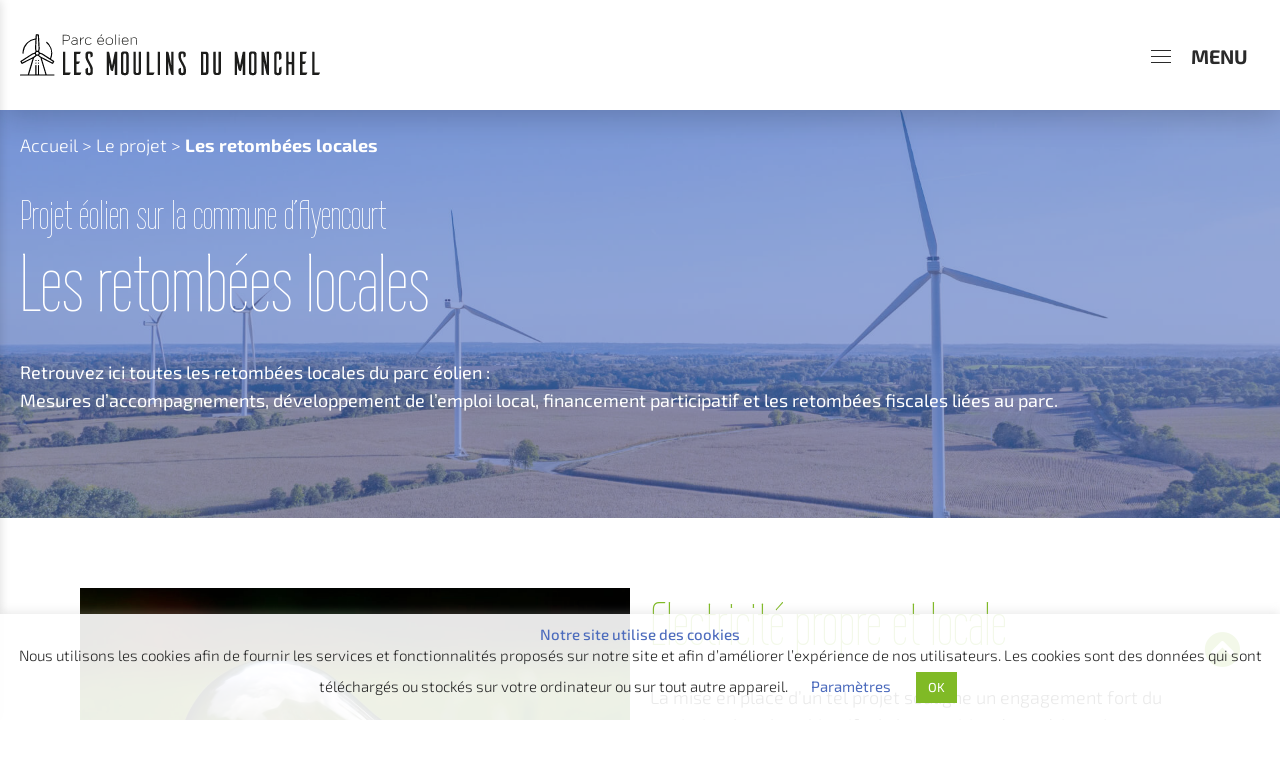

--- FILE ---
content_type: text/html; charset=UTF-8
request_url: https://parc-eolien-ayencourt.fr/le-projet/les-retombees/
body_size: 17964
content:
<!doctype html>
<html lang="fr-FR">
<head>
<meta charset="UTF-8" />
<meta name="viewport" content="width=device-width, initial-scale=1" />
<link rel="profile" href="https://gmpg.org/xfn/11" />
<link rel="icon" type="image/png" sizes="32x32" href="https://parc-eolien-ayencourt.fr/wp-content/themes/customtheme">
<meta name='robots' content='index, follow, max-image-preview:large, max-snippet:-1, max-video-preview:-1' />

	<!-- This site is optimized with the Yoast SEO plugin v20.1 - https://yoast.com/wordpress/plugins/seo/ -->
	<title>Les retombées locales - Le parc éolien des Moulins du Monchel</title><link rel="preload" as="style" href="https://fonts.googleapis.com/css?family=Roboto%3A100%2C100italic%2C200%2C200italic%2C300%2C300italic%2C400%2C400italic%2C500%2C500italic%2C600%2C600italic%2C700%2C700italic%2C800%2C800italic%2C900%2C900italic%7CRoboto%20Slab%3A100%2C100italic%2C200%2C200italic%2C300%2C300italic%2C400%2C400italic%2C500%2C500italic%2C600%2C600italic%2C700%2C700italic%2C800%2C800italic%2C900%2C900italic&#038;display=swap" /><link rel="stylesheet" href="https://fonts.googleapis.com/css?family=Roboto%3A100%2C100italic%2C200%2C200italic%2C300%2C300italic%2C400%2C400italic%2C500%2C500italic%2C600%2C600italic%2C700%2C700italic%2C800%2C800italic%2C900%2C900italic%7CRoboto%20Slab%3A100%2C100italic%2C200%2C200italic%2C300%2C300italic%2C400%2C400italic%2C500%2C500italic%2C600%2C600italic%2C700%2C700italic%2C800%2C800italic%2C900%2C900italic&#038;display=swap" media="print" onload="this.media='all'" /><noscript><link rel="stylesheet" href="https://fonts.googleapis.com/css?family=Roboto%3A100%2C100italic%2C200%2C200italic%2C300%2C300italic%2C400%2C400italic%2C500%2C500italic%2C600%2C600italic%2C700%2C700italic%2C800%2C800italic%2C900%2C900italic%7CRoboto%20Slab%3A100%2C100italic%2C200%2C200italic%2C300%2C300italic%2C400%2C400italic%2C500%2C500italic%2C600%2C600italic%2C700%2C700italic%2C800%2C800italic%2C900%2C900italic&#038;display=swap" /></noscript><link rel="preload" as="style" href="https://fonts.googleapis.com/css2?family=Wire+One&#038;ver=6.1.9&#038;display=swap" /><link rel="stylesheet" href="https://fonts.googleapis.com/css2?family=Wire+One&#038;ver=6.1.9&#038;display=swap" media="print" onload="this.media='all'" /><noscript><link rel="stylesheet" href="https://fonts.googleapis.com/css2?family=Wire+One&#038;ver=6.1.9&#038;display=swap" /></noscript>
	<meta name="description" content="Retrouvez ici toutes les retombées locales du parc éolien : mesures d&#039;accompagnements, développement de l&#039;emploi local, financement participatif et les retombées fiscales liées au parc." />
	<link rel="canonical" href="https://parc-eolien-ayencourt.fr/le-projet/les-retombees/" />
	<meta property="og:locale" content="fr_FR" />
	<meta property="og:type" content="article" />
	<meta property="og:title" content="Les retombées locales - Le parc éolien des Moulins du Monchel" />
	<meta property="og:description" content="Retrouvez ici toutes les retombées locales du parc éolien : mesures d&#039;accompagnements, développement de l&#039;emploi local, financement participatif et les retombées fiscales liées au parc." />
	<meta property="og:url" content="https://parc-eolien-ayencourt.fr/le-projet/les-retombees/" />
	<meta property="og:site_name" content="Le parc éolien des Moulins du Monchel" />
	<meta property="article:modified_time" content="2022-04-28T08:49:21+00:00" />
	<meta property="og:image" content="https://parc-eolien-ayencourt.fr/wp-content/uploads/2020/08/bg-header-1024x769-1.jpg" />
	<meta property="og:image:width" content="1024" />
	<meta property="og:image:height" content="769" />
	<meta property="og:image:type" content="image/jpeg" />
	<meta name="twitter:card" content="summary_large_image" />
	<meta name="twitter:label1" content="Durée de lecture estimée" />
	<meta name="twitter:data1" content="2 minutes" />
	<script type="application/ld+json" class="yoast-schema-graph">{"@context":"https://schema.org","@graph":[{"@type":"WebPage","@id":"https://parc-eolien-ayencourt.fr/le-projet/les-retombees/","url":"https://parc-eolien-ayencourt.fr/le-projet/les-retombees/","name":"Les retombées locales - Le parc éolien des Moulins du Monchel","isPartOf":{"@id":"https://parc-eolien-ayencourt.fr/#website"},"primaryImageOfPage":{"@id":"https://parc-eolien-ayencourt.fr/le-projet/les-retombees/#primaryimage"},"image":{"@id":"https://parc-eolien-ayencourt.fr/le-projet/les-retombees/#primaryimage"},"thumbnailUrl":"https://parc-eolien-ayencourt.fr/wp-content/uploads/2020/08/bg-header-1024x769-1.jpg","datePublished":"2020-06-09T09:02:29+00:00","dateModified":"2022-04-28T08:49:21+00:00","description":"Retrouvez ici toutes les retombées locales du parc éolien : mesures d'accompagnements, développement de l'emploi local, financement participatif et les retombées fiscales liées au parc.","breadcrumb":{"@id":"https://parc-eolien-ayencourt.fr/le-projet/les-retombees/#breadcrumb"},"inLanguage":"fr-FR","potentialAction":[{"@type":"ReadAction","target":["https://parc-eolien-ayencourt.fr/le-projet/les-retombees/"]}]},{"@type":"ImageObject","inLanguage":"fr-FR","@id":"https://parc-eolien-ayencourt.fr/le-projet/les-retombees/#primaryimage","url":"https://parc-eolien-ayencourt.fr/wp-content/uploads/2020/08/bg-header-1024x769-1.jpg","contentUrl":"https://parc-eolien-ayencourt.fr/wp-content/uploads/2020/08/bg-header-1024x769-1.jpg","width":1024,"height":769},{"@type":"BreadcrumbList","@id":"https://parc-eolien-ayencourt.fr/le-projet/les-retombees/#breadcrumb","itemListElement":[{"@type":"ListItem","position":1,"name":"Accueil","item":"https://parc-eolien-ayencourt.fr/"},{"@type":"ListItem","position":2,"name":"Le projet","item":"https://parc-eolien-ayencourt.fr/le-projet/"},{"@type":"ListItem","position":3,"name":"Les retombées locales"}]},{"@type":"WebSite","@id":"https://parc-eolien-ayencourt.fr/#website","url":"https://parc-eolien-ayencourt.fr/","name":"Le parc éolien des Moulins du Monchel","description":"Le site d&#039;information officiel du parc éolien situé sur la commune d&#039;Ayencourt","publisher":{"@id":"https://parc-eolien-ayencourt.fr/#organization"},"potentialAction":[{"@type":"SearchAction","target":{"@type":"EntryPoint","urlTemplate":"https://parc-eolien-ayencourt.fr/?s={search_term_string}"},"query-input":"required name=search_term_string"}],"inLanguage":"fr-FR"},{"@type":"Organization","@id":"https://parc-eolien-ayencourt.fr/#organization","name":"Le parc éolien des Moulins du Monchel","url":"https://parc-eolien-ayencourt.fr/","logo":{"@type":"ImageObject","inLanguage":"fr-FR","@id":"https://parc-eolien-ayencourt.fr/#/schema/logo/image/","url":"https://parc-eolien-ayencourt.fr/wp-content/uploads/2020/11/Fichier-8@288x.svg","contentUrl":"https://parc-eolien-ayencourt.fr/wp-content/uploads/2020/11/Fichier-8@288x.svg","caption":"Le parc éolien des Moulins du Monchel"},"image":{"@id":"https://parc-eolien-ayencourt.fr/#/schema/logo/image/"}}]}</script>
	<!-- / Yoast SEO plugin. -->


<link rel='dns-prefetch' href='//fonts.googleapis.com' />
<link href='https://fonts.gstatic.com' crossorigin rel='preconnect' />
<link rel="alternate" type="application/rss+xml" title="Le parc éolien des Moulins du Monchel &raquo; Flux" href="https://parc-eolien-ayencourt.fr/feed/" />
<link rel="alternate" type="application/rss+xml" title="Le parc éolien des Moulins du Monchel &raquo; Flux des commentaires" href="https://parc-eolien-ayencourt.fr/comments/feed/" />
<style type="text/css">
img.wp-smiley,
img.emoji {
	display: inline !important;
	border: none !important;
	box-shadow: none !important;
	height: 1em !important;
	width: 1em !important;
	margin: 0 0.07em !important;
	vertical-align: -0.1em !important;
	background: none !important;
	padding: 0 !important;
}
</style>
	<link rel='stylesheet' id='wp-block-library-css' href='https://parc-eolien-ayencourt.fr/wp-includes/css/dist/block-library/style.min.css?ver=6.1.9' type='text/css' media='all' />
<style id='wp-block-library-theme-inline-css' type='text/css'>
.wp-block-audio figcaption{color:#555;font-size:13px;text-align:center}.is-dark-theme .wp-block-audio figcaption{color:hsla(0,0%,100%,.65)}.wp-block-audio{margin:0 0 1em}.wp-block-code{border:1px solid #ccc;border-radius:4px;font-family:Menlo,Consolas,monaco,monospace;padding:.8em 1em}.wp-block-embed figcaption{color:#555;font-size:13px;text-align:center}.is-dark-theme .wp-block-embed figcaption{color:hsla(0,0%,100%,.65)}.wp-block-embed{margin:0 0 1em}.blocks-gallery-caption{color:#555;font-size:13px;text-align:center}.is-dark-theme .blocks-gallery-caption{color:hsla(0,0%,100%,.65)}.wp-block-image figcaption{color:#555;font-size:13px;text-align:center}.is-dark-theme .wp-block-image figcaption{color:hsla(0,0%,100%,.65)}.wp-block-image{margin:0 0 1em}.wp-block-pullquote{border-top:4px solid;border-bottom:4px solid;margin-bottom:1.75em;color:currentColor}.wp-block-pullquote__citation,.wp-block-pullquote cite,.wp-block-pullquote footer{color:currentColor;text-transform:uppercase;font-size:.8125em;font-style:normal}.wp-block-quote{border-left:.25em solid;margin:0 0 1.75em;padding-left:1em}.wp-block-quote cite,.wp-block-quote footer{color:currentColor;font-size:.8125em;position:relative;font-style:normal}.wp-block-quote.has-text-align-right{border-left:none;border-right:.25em solid;padding-left:0;padding-right:1em}.wp-block-quote.has-text-align-center{border:none;padding-left:0}.wp-block-quote.is-large,.wp-block-quote.is-style-large,.wp-block-quote.is-style-plain{border:none}.wp-block-search .wp-block-search__label{font-weight:700}.wp-block-search__button{border:1px solid #ccc;padding:.375em .625em}:where(.wp-block-group.has-background){padding:1.25em 2.375em}.wp-block-separator.has-css-opacity{opacity:.4}.wp-block-separator{border:none;border-bottom:2px solid;margin-left:auto;margin-right:auto}.wp-block-separator.has-alpha-channel-opacity{opacity:1}.wp-block-separator:not(.is-style-wide):not(.is-style-dots){width:100px}.wp-block-separator.has-background:not(.is-style-dots){border-bottom:none;height:1px}.wp-block-separator.has-background:not(.is-style-wide):not(.is-style-dots){height:2px}.wp-block-table{margin:"0 0 1em 0"}.wp-block-table thead{border-bottom:3px solid}.wp-block-table tfoot{border-top:3px solid}.wp-block-table td,.wp-block-table th{word-break:normal}.wp-block-table figcaption{color:#555;font-size:13px;text-align:center}.is-dark-theme .wp-block-table figcaption{color:hsla(0,0%,100%,.65)}.wp-block-video figcaption{color:#555;font-size:13px;text-align:center}.is-dark-theme .wp-block-video figcaption{color:hsla(0,0%,100%,.65)}.wp-block-video{margin:0 0 1em}.wp-block-template-part.has-background{padding:1.25em 2.375em;margin-top:0;margin-bottom:0}
</style>
<link rel='stylesheet' id='classic-theme-styles-css' href='https://parc-eolien-ayencourt.fr/wp-includes/css/classic-themes.min.css?ver=1' type='text/css' media='all' />
<style id='global-styles-inline-css' type='text/css'>
body{--wp--preset--color--black: #000000;--wp--preset--color--cyan-bluish-gray: #abb8c3;--wp--preset--color--white: #ffffff;--wp--preset--color--pale-pink: #f78da7;--wp--preset--color--vivid-red: #cf2e2e;--wp--preset--color--luminous-vivid-orange: #ff6900;--wp--preset--color--luminous-vivid-amber: #fcb900;--wp--preset--color--light-green-cyan: #7bdcb5;--wp--preset--color--vivid-green-cyan: #00d084;--wp--preset--color--pale-cyan-blue: #8ed1fc;--wp--preset--color--vivid-cyan-blue: #0693e3;--wp--preset--color--vivid-purple: #9b51e0;--wp--preset--gradient--vivid-cyan-blue-to-vivid-purple: linear-gradient(135deg,rgba(6,147,227,1) 0%,rgb(155,81,224) 100%);--wp--preset--gradient--light-green-cyan-to-vivid-green-cyan: linear-gradient(135deg,rgb(122,220,180) 0%,rgb(0,208,130) 100%);--wp--preset--gradient--luminous-vivid-amber-to-luminous-vivid-orange: linear-gradient(135deg,rgba(252,185,0,1) 0%,rgba(255,105,0,1) 100%);--wp--preset--gradient--luminous-vivid-orange-to-vivid-red: linear-gradient(135deg,rgba(255,105,0,1) 0%,rgb(207,46,46) 100%);--wp--preset--gradient--very-light-gray-to-cyan-bluish-gray: linear-gradient(135deg,rgb(238,238,238) 0%,rgb(169,184,195) 100%);--wp--preset--gradient--cool-to-warm-spectrum: linear-gradient(135deg,rgb(74,234,220) 0%,rgb(151,120,209) 20%,rgb(207,42,186) 40%,rgb(238,44,130) 60%,rgb(251,105,98) 80%,rgb(254,248,76) 100%);--wp--preset--gradient--blush-light-purple: linear-gradient(135deg,rgb(255,206,236) 0%,rgb(152,150,240) 100%);--wp--preset--gradient--blush-bordeaux: linear-gradient(135deg,rgb(254,205,165) 0%,rgb(254,45,45) 50%,rgb(107,0,62) 100%);--wp--preset--gradient--luminous-dusk: linear-gradient(135deg,rgb(255,203,112) 0%,rgb(199,81,192) 50%,rgb(65,88,208) 100%);--wp--preset--gradient--pale-ocean: linear-gradient(135deg,rgb(255,245,203) 0%,rgb(182,227,212) 50%,rgb(51,167,181) 100%);--wp--preset--gradient--electric-grass: linear-gradient(135deg,rgb(202,248,128) 0%,rgb(113,206,126) 100%);--wp--preset--gradient--midnight: linear-gradient(135deg,rgb(2,3,129) 0%,rgb(40,116,252) 100%);--wp--preset--duotone--dark-grayscale: url('#wp-duotone-dark-grayscale');--wp--preset--duotone--grayscale: url('#wp-duotone-grayscale');--wp--preset--duotone--purple-yellow: url('#wp-duotone-purple-yellow');--wp--preset--duotone--blue-red: url('#wp-duotone-blue-red');--wp--preset--duotone--midnight: url('#wp-duotone-midnight');--wp--preset--duotone--magenta-yellow: url('#wp-duotone-magenta-yellow');--wp--preset--duotone--purple-green: url('#wp-duotone-purple-green');--wp--preset--duotone--blue-orange: url('#wp-duotone-blue-orange');--wp--preset--font-size--small: 19.5px;--wp--preset--font-size--medium: 20px;--wp--preset--font-size--large: 36.5px;--wp--preset--font-size--x-large: 42px;--wp--preset--font-size--normal: 22px;--wp--preset--font-size--huge: 49.5px;--wp--preset--spacing--20: 0.44rem;--wp--preset--spacing--30: 0.67rem;--wp--preset--spacing--40: 1rem;--wp--preset--spacing--50: 1.5rem;--wp--preset--spacing--60: 2.25rem;--wp--preset--spacing--70: 3.38rem;--wp--preset--spacing--80: 5.06rem;}:where(.is-layout-flex){gap: 0.5em;}body .is-layout-flow > .alignleft{float: left;margin-inline-start: 0;margin-inline-end: 2em;}body .is-layout-flow > .alignright{float: right;margin-inline-start: 2em;margin-inline-end: 0;}body .is-layout-flow > .aligncenter{margin-left: auto !important;margin-right: auto !important;}body .is-layout-constrained > .alignleft{float: left;margin-inline-start: 0;margin-inline-end: 2em;}body .is-layout-constrained > .alignright{float: right;margin-inline-start: 2em;margin-inline-end: 0;}body .is-layout-constrained > .aligncenter{margin-left: auto !important;margin-right: auto !important;}body .is-layout-constrained > :where(:not(.alignleft):not(.alignright):not(.alignfull)){max-width: var(--wp--style--global--content-size);margin-left: auto !important;margin-right: auto !important;}body .is-layout-constrained > .alignwide{max-width: var(--wp--style--global--wide-size);}body .is-layout-flex{display: flex;}body .is-layout-flex{flex-wrap: wrap;align-items: center;}body .is-layout-flex > *{margin: 0;}:where(.wp-block-columns.is-layout-flex){gap: 2em;}.has-black-color{color: var(--wp--preset--color--black) !important;}.has-cyan-bluish-gray-color{color: var(--wp--preset--color--cyan-bluish-gray) !important;}.has-white-color{color: var(--wp--preset--color--white) !important;}.has-pale-pink-color{color: var(--wp--preset--color--pale-pink) !important;}.has-vivid-red-color{color: var(--wp--preset--color--vivid-red) !important;}.has-luminous-vivid-orange-color{color: var(--wp--preset--color--luminous-vivid-orange) !important;}.has-luminous-vivid-amber-color{color: var(--wp--preset--color--luminous-vivid-amber) !important;}.has-light-green-cyan-color{color: var(--wp--preset--color--light-green-cyan) !important;}.has-vivid-green-cyan-color{color: var(--wp--preset--color--vivid-green-cyan) !important;}.has-pale-cyan-blue-color{color: var(--wp--preset--color--pale-cyan-blue) !important;}.has-vivid-cyan-blue-color{color: var(--wp--preset--color--vivid-cyan-blue) !important;}.has-vivid-purple-color{color: var(--wp--preset--color--vivid-purple) !important;}.has-black-background-color{background-color: var(--wp--preset--color--black) !important;}.has-cyan-bluish-gray-background-color{background-color: var(--wp--preset--color--cyan-bluish-gray) !important;}.has-white-background-color{background-color: var(--wp--preset--color--white) !important;}.has-pale-pink-background-color{background-color: var(--wp--preset--color--pale-pink) !important;}.has-vivid-red-background-color{background-color: var(--wp--preset--color--vivid-red) !important;}.has-luminous-vivid-orange-background-color{background-color: var(--wp--preset--color--luminous-vivid-orange) !important;}.has-luminous-vivid-amber-background-color{background-color: var(--wp--preset--color--luminous-vivid-amber) !important;}.has-light-green-cyan-background-color{background-color: var(--wp--preset--color--light-green-cyan) !important;}.has-vivid-green-cyan-background-color{background-color: var(--wp--preset--color--vivid-green-cyan) !important;}.has-pale-cyan-blue-background-color{background-color: var(--wp--preset--color--pale-cyan-blue) !important;}.has-vivid-cyan-blue-background-color{background-color: var(--wp--preset--color--vivid-cyan-blue) !important;}.has-vivid-purple-background-color{background-color: var(--wp--preset--color--vivid-purple) !important;}.has-black-border-color{border-color: var(--wp--preset--color--black) !important;}.has-cyan-bluish-gray-border-color{border-color: var(--wp--preset--color--cyan-bluish-gray) !important;}.has-white-border-color{border-color: var(--wp--preset--color--white) !important;}.has-pale-pink-border-color{border-color: var(--wp--preset--color--pale-pink) !important;}.has-vivid-red-border-color{border-color: var(--wp--preset--color--vivid-red) !important;}.has-luminous-vivid-orange-border-color{border-color: var(--wp--preset--color--luminous-vivid-orange) !important;}.has-luminous-vivid-amber-border-color{border-color: var(--wp--preset--color--luminous-vivid-amber) !important;}.has-light-green-cyan-border-color{border-color: var(--wp--preset--color--light-green-cyan) !important;}.has-vivid-green-cyan-border-color{border-color: var(--wp--preset--color--vivid-green-cyan) !important;}.has-pale-cyan-blue-border-color{border-color: var(--wp--preset--color--pale-cyan-blue) !important;}.has-vivid-cyan-blue-border-color{border-color: var(--wp--preset--color--vivid-cyan-blue) !important;}.has-vivid-purple-border-color{border-color: var(--wp--preset--color--vivid-purple) !important;}.has-vivid-cyan-blue-to-vivid-purple-gradient-background{background: var(--wp--preset--gradient--vivid-cyan-blue-to-vivid-purple) !important;}.has-light-green-cyan-to-vivid-green-cyan-gradient-background{background: var(--wp--preset--gradient--light-green-cyan-to-vivid-green-cyan) !important;}.has-luminous-vivid-amber-to-luminous-vivid-orange-gradient-background{background: var(--wp--preset--gradient--luminous-vivid-amber-to-luminous-vivid-orange) !important;}.has-luminous-vivid-orange-to-vivid-red-gradient-background{background: var(--wp--preset--gradient--luminous-vivid-orange-to-vivid-red) !important;}.has-very-light-gray-to-cyan-bluish-gray-gradient-background{background: var(--wp--preset--gradient--very-light-gray-to-cyan-bluish-gray) !important;}.has-cool-to-warm-spectrum-gradient-background{background: var(--wp--preset--gradient--cool-to-warm-spectrum) !important;}.has-blush-light-purple-gradient-background{background: var(--wp--preset--gradient--blush-light-purple) !important;}.has-blush-bordeaux-gradient-background{background: var(--wp--preset--gradient--blush-bordeaux) !important;}.has-luminous-dusk-gradient-background{background: var(--wp--preset--gradient--luminous-dusk) !important;}.has-pale-ocean-gradient-background{background: var(--wp--preset--gradient--pale-ocean) !important;}.has-electric-grass-gradient-background{background: var(--wp--preset--gradient--electric-grass) !important;}.has-midnight-gradient-background{background: var(--wp--preset--gradient--midnight) !important;}.has-small-font-size{font-size: var(--wp--preset--font-size--small) !important;}.has-medium-font-size{font-size: var(--wp--preset--font-size--medium) !important;}.has-large-font-size{font-size: var(--wp--preset--font-size--large) !important;}.has-x-large-font-size{font-size: var(--wp--preset--font-size--x-large) !important;}
.wp-block-navigation a:where(:not(.wp-element-button)){color: inherit;}
:where(.wp-block-columns.is-layout-flex){gap: 2em;}
.wp-block-pullquote{font-size: 1.5em;line-height: 1.6;}
</style>
<link data-minify="1" rel='stylesheet' id='cookie-law-info-css' href='https://parc-eolien-ayencourt.fr/wp-content/cache/min/1/wp-content/plugins/cookie-law-info/legacy/public/css/cookie-law-info-public.css?ver=1677226085' type='text/css' media='all' />
<link data-minify="1" rel='stylesheet' id='cookie-law-info-gdpr-css' href='https://parc-eolien-ayencourt.fr/wp-content/cache/min/1/wp-content/plugins/cookie-law-info/legacy/public/css/cookie-law-info-gdpr.css?ver=1677226085' type='text/css' media='all' />
<link data-minify="1" rel='stylesheet' id='menu-image-css' href='https://parc-eolien-ayencourt.fr/wp-content/cache/min/1/wp-content/plugins/menu-image/includes/css/menu-image.css?ver=1677226085' type='text/css' media='all' />
<link data-minify="1" rel='stylesheet' id='dashicons-css' href='https://parc-eolien-ayencourt.fr/wp-content/cache/min/1/wp-includes/css/dashicons.min.css?ver=1677226085' type='text/css' media='all' />
<link rel='stylesheet' id='neoweb-assetsslick-min-css' href='https://parc-eolien-ayencourt.fr/wp-content/plugins/neoweb/vendor/slick/slick.min.css?ver=1.0' type='text/css' media='all' />
<link rel='stylesheet' id='neoweb-assetsjquery-fancybox-min-css' href='https://parc-eolien-ayencourt.fr/wp-content/plugins/neoweb/vendor/fancybox/jquery.fancybox.min.css?ver=1.0' type='text/css' media='all' />
<link data-minify="1" rel='stylesheet' id='customtheme-fontawesome-css' href='https://parc-eolien-ayencourt.fr/wp-content/cache/min/1/wp-content/themes/customtheme/css/fontawesome/fontawesome.css?ver=1677226085' type='text/css' media='all' />
<link data-minify="1" rel='stylesheet' id='customtheme-fontawesome-light-css' href='https://parc-eolien-ayencourt.fr/wp-content/cache/min/1/wp-content/themes/customtheme/css/fontawesome/light.css?ver=1677226085' type='text/css' media='all' />
<link data-minify="1" rel='stylesheet' id='customtheme-fontawesome-regular-css' href='https://parc-eolien-ayencourt.fr/wp-content/cache/min/1/wp-content/themes/customtheme/css/fontawesome/regular.css?ver=1677226085' type='text/css' media='all' />
<link data-minify="1" rel='stylesheet' id='customtheme-fontawesome-solid-css' href='https://parc-eolien-ayencourt.fr/wp-content/cache/min/1/wp-content/themes/customtheme/css/fontawesome/solid.css?ver=1677226085' type='text/css' media='all' />
<link data-minify="1" rel='stylesheet' id='customtheme-fontawesome-brand-css' href='https://parc-eolien-ayencourt.fr/wp-content/cache/min/1/wp-content/themes/customtheme/css/fontawesome/brands.css?ver=1677226085' type='text/css' media='all' />

<link data-minify="1" rel='stylesheet' id='customtheme-style-css' href='https://parc-eolien-ayencourt.fr/wp-content/cache/min/1/wp-content/themes/customtheme/css/styles.css?ver=1677226085' type='text/css' media='all' />
<link data-minify="1" rel='stylesheet' id='elementor-icons-css' href='https://parc-eolien-ayencourt.fr/wp-content/cache/min/1/wp-content/plugins/elementor/assets/lib/eicons/css/elementor-icons.min.css?ver=1677226085' type='text/css' media='all' />
<link rel='stylesheet' id='elementor-frontend-legacy-css' href='https://parc-eolien-ayencourt.fr/wp-content/plugins/elementor/assets/css/frontend-legacy.min.css?ver=3.11.2' type='text/css' media='all' />
<link rel='stylesheet' id='elementor-frontend-css' href='https://parc-eolien-ayencourt.fr/wp-content/plugins/elementor/assets/css/frontend.min.css?ver=3.11.2' type='text/css' media='all' />
<link rel='stylesheet' id='swiper-css' href='https://parc-eolien-ayencourt.fr/wp-content/plugins/elementor/assets/lib/swiper/css/swiper.min.css?ver=5.3.6' type='text/css' media='all' />
<link rel='stylesheet' id='elementor-post-85-css' href='https://parc-eolien-ayencourt.fr/wp-content/uploads/elementor/css/post-85.css?ver=1677226088' type='text/css' media='all' />
<link rel='stylesheet' id='elementor-post-80-css' href='https://parc-eolien-ayencourt.fr/wp-content/uploads/elementor/css/post-80.css?ver=1677226158' type='text/css' media='all' />

<link rel="preconnect" href="https://fonts.gstatic.com/" crossorigin><script type='text/javascript' src='https://parc-eolien-ayencourt.fr/wp-includes/js/jquery/jquery.min.js?ver=3.6.1' id='jquery-core-js'></script>
<script type='text/javascript' src='https://parc-eolien-ayencourt.fr/wp-includes/js/jquery/jquery-migrate.min.js?ver=3.3.2' id='jquery-migrate-js'></script>
<script type='text/javascript' id='cookie-law-info-js-extra'>
/* <![CDATA[ */
var Cli_Data = {"nn_cookie_ids":[],"cookielist":[],"non_necessary_cookies":[],"ccpaEnabled":"","ccpaRegionBased":"","ccpaBarEnabled":"","strictlyEnabled":["necessary","obligatoire"],"ccpaType":"gdpr","js_blocking":"","custom_integration":"","triggerDomRefresh":"","secure_cookies":""};
var cli_cookiebar_settings = {"animate_speed_hide":"500","animate_speed_show":"500","background":"#FFF","border":"#b1a6a6c2","border_on":"","button_1_button_colour":"#000","button_1_button_hover":"#000000","button_1_link_colour":"#fff","button_1_as_button":"1","button_1_new_win":"","button_2_button_colour":"#333","button_2_button_hover":"#292929","button_2_link_colour":"#444","button_2_as_button":"","button_2_hidebar":"","button_3_button_colour":"#000","button_3_button_hover":"#000000","button_3_link_colour":"#fff","button_3_as_button":"1","button_3_new_win":"","button_4_button_colour":"#000","button_4_button_hover":"#000000","button_4_link_colour":"#62a329","button_4_as_button":"","button_7_button_colour":"#61a229","button_7_button_hover":"#4e8221","button_7_link_colour":"#fff","button_7_as_button":"1","button_7_new_win":"","font_family":"inherit","header_fix":"","notify_animate_hide":"1","notify_animate_show":"","notify_div_id":"#cookie-law-info-bar","notify_position_horizontal":"right","notify_position_vertical":"bottom","scroll_close":"","scroll_close_reload":"","accept_close_reload":"","reject_close_reload":"","showagain_tab":"","showagain_background":"#fff","showagain_border":"#000","showagain_div_id":"#cookie-law-info-again","showagain_x_position":"100px","text":"#000","show_once_yn":"","show_once":"10000","logging_on":"","as_popup":"","popup_overlay":"1","bar_heading_text":"Notre site utilise des cookies","cookie_bar_as":"banner","popup_showagain_position":"bottom-right","widget_position":"left"};
var log_object = {"ajax_url":"https:\/\/parc-eolien-ayencourt.fr\/wp-admin\/admin-ajax.php"};
/* ]]> */
</script>
<script data-minify="1" type='text/javascript' src='https://parc-eolien-ayencourt.fr/wp-content/cache/min/1/wp-content/plugins/cookie-law-info/legacy/public/js/cookie-law-info-public.js?ver=1677226077' id='cookie-law-info-js'></script>
<script data-minify="1" type='text/javascript' src='https://parc-eolien-ayencourt.fr/wp-content/cache/min/1/wp-content/themes/customtheme/js/popin.js?ver=1677226077' id='customtheme-popin-js'></script>
<link rel="https://api.w.org/" href="https://parc-eolien-ayencourt.fr/wp-json/" /><link rel="alternate" type="application/json" href="https://parc-eolien-ayencourt.fr/wp-json/wp/v2/pages/80" /><link rel="EditURI" type="application/rsd+xml" title="RSD" href="https://parc-eolien-ayencourt.fr/xmlrpc.php?rsd" />
<link rel="wlwmanifest" type="application/wlwmanifest+xml" href="https://parc-eolien-ayencourt.fr/wp-includes/wlwmanifest.xml" />
<meta name="generator" content="WordPress 6.1.9" />
<link rel='shortlink' href='https://parc-eolien-ayencourt.fr/?p=80' />
<link rel="alternate" type="application/json+oembed" href="https://parc-eolien-ayencourt.fr/wp-json/oembed/1.0/embed?url=https%3A%2F%2Fparc-eolien-ayencourt.fr%2Fle-projet%2Fles-retombees%2F" />
<link rel="alternate" type="text/xml+oembed" href="https://parc-eolien-ayencourt.fr/wp-json/oembed/1.0/embed?url=https%3A%2F%2Fparc-eolien-ayencourt.fr%2Fle-projet%2Fles-retombees%2F&#038;format=xml" />
<meta name="generator" content="Elementor 3.11.2; settings: css_print_method-external, google_font-enabled, font_display-auto">
<link rel="icon" href="https://parc-eolien-ayencourt.fr/wp-content/uploads/2020/11/Fichier-9@288x-100x100.png" sizes="32x32" />
<link rel="icon" href="https://parc-eolien-ayencourt.fr/wp-content/uploads/2020/11/Fichier-9@288x.png" sizes="192x192" />
<link rel="apple-touch-icon" href="https://parc-eolien-ayencourt.fr/wp-content/uploads/2020/11/Fichier-9@288x.png" />
<meta name="msapplication-TileImage" content="https://parc-eolien-ayencourt.fr/wp-content/uploads/2020/11/Fichier-9@288x.png" />
	<!-- Fonts Plugin CSS - https://fontsplugin.com/ -->
	<style>
		/* Cached: January 19, 2026 at 1:40am */
/* cyrillic-ext */
@font-face {
  font-family: 'Exo 2';
  font-style: italic;
  font-weight: 100;
  font-display: swap;
  src: url(https://fonts.gstatic.com/s/exo2/v26/7cHov4okm5zmbtYtG-Ec5VAtlT4Ld4m9.woff2) format('woff2');
  unicode-range: U+0460-052F, U+1C80-1C8A, U+20B4, U+2DE0-2DFF, U+A640-A69F, U+FE2E-FE2F;
}
/* cyrillic */
@font-face {
  font-family: 'Exo 2';
  font-style: italic;
  font-weight: 100;
  font-display: swap;
  src: url(https://fonts.gstatic.com/s/exo2/v26/7cHov4okm5zmbtYtG-gc5VAtlT4Ld4m9.woff2) format('woff2');
  unicode-range: U+0301, U+0400-045F, U+0490-0491, U+04B0-04B1, U+2116;
}
/* vietnamese */
@font-face {
  font-family: 'Exo 2';
  font-style: italic;
  font-weight: 100;
  font-display: swap;
  src: url(https://fonts.gstatic.com/s/exo2/v26/7cHov4okm5zmbtYtG-Mc5VAtlT4Ld4m9.woff2) format('woff2');
  unicode-range: U+0102-0103, U+0110-0111, U+0128-0129, U+0168-0169, U+01A0-01A1, U+01AF-01B0, U+0300-0301, U+0303-0304, U+0308-0309, U+0323, U+0329, U+1EA0-1EF9, U+20AB;
}
/* latin-ext */
@font-face {
  font-family: 'Exo 2';
  font-style: italic;
  font-weight: 100;
  font-display: swap;
  src: url(https://fonts.gstatic.com/s/exo2/v26/7cHov4okm5zmbtYtG-Ic5VAtlT4Ld4m9.woff2) format('woff2');
  unicode-range: U+0100-02BA, U+02BD-02C5, U+02C7-02CC, U+02CE-02D7, U+02DD-02FF, U+0304, U+0308, U+0329, U+1D00-1DBF, U+1E00-1E9F, U+1EF2-1EFF, U+2020, U+20A0-20AB, U+20AD-20C0, U+2113, U+2C60-2C7F, U+A720-A7FF;
}
/* latin */
@font-face {
  font-family: 'Exo 2';
  font-style: italic;
  font-weight: 100;
  font-display: swap;
  src: url(https://fonts.gstatic.com/s/exo2/v26/7cHov4okm5zmbtYtG-wc5VAtlT4Ldw.woff2) format('woff2');
  unicode-range: U+0000-00FF, U+0131, U+0152-0153, U+02BB-02BC, U+02C6, U+02DA, U+02DC, U+0304, U+0308, U+0329, U+2000-206F, U+20AC, U+2122, U+2191, U+2193, U+2212, U+2215, U+FEFF, U+FFFD;
}
/* cyrillic-ext */
@font-face {
  font-family: 'Exo 2';
  font-style: italic;
  font-weight: 200;
  font-display: swap;
  src: url(https://fonts.gstatic.com/s/exo2/v26/7cHov4okm5zmbtYtG-Ec5VAtlT4Ld4m9.woff2) format('woff2');
  unicode-range: U+0460-052F, U+1C80-1C8A, U+20B4, U+2DE0-2DFF, U+A640-A69F, U+FE2E-FE2F;
}
/* cyrillic */
@font-face {
  font-family: 'Exo 2';
  font-style: italic;
  font-weight: 200;
  font-display: swap;
  src: url(https://fonts.gstatic.com/s/exo2/v26/7cHov4okm5zmbtYtG-gc5VAtlT4Ld4m9.woff2) format('woff2');
  unicode-range: U+0301, U+0400-045F, U+0490-0491, U+04B0-04B1, U+2116;
}
/* vietnamese */
@font-face {
  font-family: 'Exo 2';
  font-style: italic;
  font-weight: 200;
  font-display: swap;
  src: url(https://fonts.gstatic.com/s/exo2/v26/7cHov4okm5zmbtYtG-Mc5VAtlT4Ld4m9.woff2) format('woff2');
  unicode-range: U+0102-0103, U+0110-0111, U+0128-0129, U+0168-0169, U+01A0-01A1, U+01AF-01B0, U+0300-0301, U+0303-0304, U+0308-0309, U+0323, U+0329, U+1EA0-1EF9, U+20AB;
}
/* latin-ext */
@font-face {
  font-family: 'Exo 2';
  font-style: italic;
  font-weight: 200;
  font-display: swap;
  src: url(https://fonts.gstatic.com/s/exo2/v26/7cHov4okm5zmbtYtG-Ic5VAtlT4Ld4m9.woff2) format('woff2');
  unicode-range: U+0100-02BA, U+02BD-02C5, U+02C7-02CC, U+02CE-02D7, U+02DD-02FF, U+0304, U+0308, U+0329, U+1D00-1DBF, U+1E00-1E9F, U+1EF2-1EFF, U+2020, U+20A0-20AB, U+20AD-20C0, U+2113, U+2C60-2C7F, U+A720-A7FF;
}
/* latin */
@font-face {
  font-family: 'Exo 2';
  font-style: italic;
  font-weight: 200;
  font-display: swap;
  src: url(https://fonts.gstatic.com/s/exo2/v26/7cHov4okm5zmbtYtG-wc5VAtlT4Ldw.woff2) format('woff2');
  unicode-range: U+0000-00FF, U+0131, U+0152-0153, U+02BB-02BC, U+02C6, U+02DA, U+02DC, U+0304, U+0308, U+0329, U+2000-206F, U+20AC, U+2122, U+2191, U+2193, U+2212, U+2215, U+FEFF, U+FFFD;
}
/* cyrillic-ext */
@font-face {
  font-family: 'Exo 2';
  font-style: italic;
  font-weight: 300;
  font-display: swap;
  src: url(https://fonts.gstatic.com/s/exo2/v26/7cHov4okm5zmbtYtG-Ec5VAtlT4Ld4m9.woff2) format('woff2');
  unicode-range: U+0460-052F, U+1C80-1C8A, U+20B4, U+2DE0-2DFF, U+A640-A69F, U+FE2E-FE2F;
}
/* cyrillic */
@font-face {
  font-family: 'Exo 2';
  font-style: italic;
  font-weight: 300;
  font-display: swap;
  src: url(https://fonts.gstatic.com/s/exo2/v26/7cHov4okm5zmbtYtG-gc5VAtlT4Ld4m9.woff2) format('woff2');
  unicode-range: U+0301, U+0400-045F, U+0490-0491, U+04B0-04B1, U+2116;
}
/* vietnamese */
@font-face {
  font-family: 'Exo 2';
  font-style: italic;
  font-weight: 300;
  font-display: swap;
  src: url(https://fonts.gstatic.com/s/exo2/v26/7cHov4okm5zmbtYtG-Mc5VAtlT4Ld4m9.woff2) format('woff2');
  unicode-range: U+0102-0103, U+0110-0111, U+0128-0129, U+0168-0169, U+01A0-01A1, U+01AF-01B0, U+0300-0301, U+0303-0304, U+0308-0309, U+0323, U+0329, U+1EA0-1EF9, U+20AB;
}
/* latin-ext */
@font-face {
  font-family: 'Exo 2';
  font-style: italic;
  font-weight: 300;
  font-display: swap;
  src: url(https://fonts.gstatic.com/s/exo2/v26/7cHov4okm5zmbtYtG-Ic5VAtlT4Ld4m9.woff2) format('woff2');
  unicode-range: U+0100-02BA, U+02BD-02C5, U+02C7-02CC, U+02CE-02D7, U+02DD-02FF, U+0304, U+0308, U+0329, U+1D00-1DBF, U+1E00-1E9F, U+1EF2-1EFF, U+2020, U+20A0-20AB, U+20AD-20C0, U+2113, U+2C60-2C7F, U+A720-A7FF;
}
/* latin */
@font-face {
  font-family: 'Exo 2';
  font-style: italic;
  font-weight: 300;
  font-display: swap;
  src: url(https://fonts.gstatic.com/s/exo2/v26/7cHov4okm5zmbtYtG-wc5VAtlT4Ldw.woff2) format('woff2');
  unicode-range: U+0000-00FF, U+0131, U+0152-0153, U+02BB-02BC, U+02C6, U+02DA, U+02DC, U+0304, U+0308, U+0329, U+2000-206F, U+20AC, U+2122, U+2191, U+2193, U+2212, U+2215, U+FEFF, U+FFFD;
}
/* cyrillic-ext */
@font-face {
  font-family: 'Exo 2';
  font-style: italic;
  font-weight: 400;
  font-display: swap;
  src: url(https://fonts.gstatic.com/s/exo2/v26/7cHov4okm5zmbtYtG-Ec5VAtlT4Ld4m9.woff2) format('woff2');
  unicode-range: U+0460-052F, U+1C80-1C8A, U+20B4, U+2DE0-2DFF, U+A640-A69F, U+FE2E-FE2F;
}
/* cyrillic */
@font-face {
  font-family: 'Exo 2';
  font-style: italic;
  font-weight: 400;
  font-display: swap;
  src: url(https://fonts.gstatic.com/s/exo2/v26/7cHov4okm5zmbtYtG-gc5VAtlT4Ld4m9.woff2) format('woff2');
  unicode-range: U+0301, U+0400-045F, U+0490-0491, U+04B0-04B1, U+2116;
}
/* vietnamese */
@font-face {
  font-family: 'Exo 2';
  font-style: italic;
  font-weight: 400;
  font-display: swap;
  src: url(https://fonts.gstatic.com/s/exo2/v26/7cHov4okm5zmbtYtG-Mc5VAtlT4Ld4m9.woff2) format('woff2');
  unicode-range: U+0102-0103, U+0110-0111, U+0128-0129, U+0168-0169, U+01A0-01A1, U+01AF-01B0, U+0300-0301, U+0303-0304, U+0308-0309, U+0323, U+0329, U+1EA0-1EF9, U+20AB;
}
/* latin-ext */
@font-face {
  font-family: 'Exo 2';
  font-style: italic;
  font-weight: 400;
  font-display: swap;
  src: url(https://fonts.gstatic.com/s/exo2/v26/7cHov4okm5zmbtYtG-Ic5VAtlT4Ld4m9.woff2) format('woff2');
  unicode-range: U+0100-02BA, U+02BD-02C5, U+02C7-02CC, U+02CE-02D7, U+02DD-02FF, U+0304, U+0308, U+0329, U+1D00-1DBF, U+1E00-1E9F, U+1EF2-1EFF, U+2020, U+20A0-20AB, U+20AD-20C0, U+2113, U+2C60-2C7F, U+A720-A7FF;
}
/* latin */
@font-face {
  font-family: 'Exo 2';
  font-style: italic;
  font-weight: 400;
  font-display: swap;
  src: url(https://fonts.gstatic.com/s/exo2/v26/7cHov4okm5zmbtYtG-wc5VAtlT4Ldw.woff2) format('woff2');
  unicode-range: U+0000-00FF, U+0131, U+0152-0153, U+02BB-02BC, U+02C6, U+02DA, U+02DC, U+0304, U+0308, U+0329, U+2000-206F, U+20AC, U+2122, U+2191, U+2193, U+2212, U+2215, U+FEFF, U+FFFD;
}
/* cyrillic-ext */
@font-face {
  font-family: 'Exo 2';
  font-style: italic;
  font-weight: 500;
  font-display: swap;
  src: url(https://fonts.gstatic.com/s/exo2/v26/7cHov4okm5zmbtYtG-Ec5VAtlT4Ld4m9.woff2) format('woff2');
  unicode-range: U+0460-052F, U+1C80-1C8A, U+20B4, U+2DE0-2DFF, U+A640-A69F, U+FE2E-FE2F;
}
/* cyrillic */
@font-face {
  font-family: 'Exo 2';
  font-style: italic;
  font-weight: 500;
  font-display: swap;
  src: url(https://fonts.gstatic.com/s/exo2/v26/7cHov4okm5zmbtYtG-gc5VAtlT4Ld4m9.woff2) format('woff2');
  unicode-range: U+0301, U+0400-045F, U+0490-0491, U+04B0-04B1, U+2116;
}
/* vietnamese */
@font-face {
  font-family: 'Exo 2';
  font-style: italic;
  font-weight: 500;
  font-display: swap;
  src: url(https://fonts.gstatic.com/s/exo2/v26/7cHov4okm5zmbtYtG-Mc5VAtlT4Ld4m9.woff2) format('woff2');
  unicode-range: U+0102-0103, U+0110-0111, U+0128-0129, U+0168-0169, U+01A0-01A1, U+01AF-01B0, U+0300-0301, U+0303-0304, U+0308-0309, U+0323, U+0329, U+1EA0-1EF9, U+20AB;
}
/* latin-ext */
@font-face {
  font-family: 'Exo 2';
  font-style: italic;
  font-weight: 500;
  font-display: swap;
  src: url(https://fonts.gstatic.com/s/exo2/v26/7cHov4okm5zmbtYtG-Ic5VAtlT4Ld4m9.woff2) format('woff2');
  unicode-range: U+0100-02BA, U+02BD-02C5, U+02C7-02CC, U+02CE-02D7, U+02DD-02FF, U+0304, U+0308, U+0329, U+1D00-1DBF, U+1E00-1E9F, U+1EF2-1EFF, U+2020, U+20A0-20AB, U+20AD-20C0, U+2113, U+2C60-2C7F, U+A720-A7FF;
}
/* latin */
@font-face {
  font-family: 'Exo 2';
  font-style: italic;
  font-weight: 500;
  font-display: swap;
  src: url(https://fonts.gstatic.com/s/exo2/v26/7cHov4okm5zmbtYtG-wc5VAtlT4Ldw.woff2) format('woff2');
  unicode-range: U+0000-00FF, U+0131, U+0152-0153, U+02BB-02BC, U+02C6, U+02DA, U+02DC, U+0304, U+0308, U+0329, U+2000-206F, U+20AC, U+2122, U+2191, U+2193, U+2212, U+2215, U+FEFF, U+FFFD;
}
/* cyrillic-ext */
@font-face {
  font-family: 'Exo 2';
  font-style: italic;
  font-weight: 600;
  font-display: swap;
  src: url(https://fonts.gstatic.com/s/exo2/v26/7cHov4okm5zmbtYtG-Ec5VAtlT4Ld4m9.woff2) format('woff2');
  unicode-range: U+0460-052F, U+1C80-1C8A, U+20B4, U+2DE0-2DFF, U+A640-A69F, U+FE2E-FE2F;
}
/* cyrillic */
@font-face {
  font-family: 'Exo 2';
  font-style: italic;
  font-weight: 600;
  font-display: swap;
  src: url(https://fonts.gstatic.com/s/exo2/v26/7cHov4okm5zmbtYtG-gc5VAtlT4Ld4m9.woff2) format('woff2');
  unicode-range: U+0301, U+0400-045F, U+0490-0491, U+04B0-04B1, U+2116;
}
/* vietnamese */
@font-face {
  font-family: 'Exo 2';
  font-style: italic;
  font-weight: 600;
  font-display: swap;
  src: url(https://fonts.gstatic.com/s/exo2/v26/7cHov4okm5zmbtYtG-Mc5VAtlT4Ld4m9.woff2) format('woff2');
  unicode-range: U+0102-0103, U+0110-0111, U+0128-0129, U+0168-0169, U+01A0-01A1, U+01AF-01B0, U+0300-0301, U+0303-0304, U+0308-0309, U+0323, U+0329, U+1EA0-1EF9, U+20AB;
}
/* latin-ext */
@font-face {
  font-family: 'Exo 2';
  font-style: italic;
  font-weight: 600;
  font-display: swap;
  src: url(https://fonts.gstatic.com/s/exo2/v26/7cHov4okm5zmbtYtG-Ic5VAtlT4Ld4m9.woff2) format('woff2');
  unicode-range: U+0100-02BA, U+02BD-02C5, U+02C7-02CC, U+02CE-02D7, U+02DD-02FF, U+0304, U+0308, U+0329, U+1D00-1DBF, U+1E00-1E9F, U+1EF2-1EFF, U+2020, U+20A0-20AB, U+20AD-20C0, U+2113, U+2C60-2C7F, U+A720-A7FF;
}
/* latin */
@font-face {
  font-family: 'Exo 2';
  font-style: italic;
  font-weight: 600;
  font-display: swap;
  src: url(https://fonts.gstatic.com/s/exo2/v26/7cHov4okm5zmbtYtG-wc5VAtlT4Ldw.woff2) format('woff2');
  unicode-range: U+0000-00FF, U+0131, U+0152-0153, U+02BB-02BC, U+02C6, U+02DA, U+02DC, U+0304, U+0308, U+0329, U+2000-206F, U+20AC, U+2122, U+2191, U+2193, U+2212, U+2215, U+FEFF, U+FFFD;
}
/* cyrillic-ext */
@font-face {
  font-family: 'Exo 2';
  font-style: italic;
  font-weight: 700;
  font-display: swap;
  src: url(https://fonts.gstatic.com/s/exo2/v26/7cHov4okm5zmbtYtG-Ec5VAtlT4Ld4m9.woff2) format('woff2');
  unicode-range: U+0460-052F, U+1C80-1C8A, U+20B4, U+2DE0-2DFF, U+A640-A69F, U+FE2E-FE2F;
}
/* cyrillic */
@font-face {
  font-family: 'Exo 2';
  font-style: italic;
  font-weight: 700;
  font-display: swap;
  src: url(https://fonts.gstatic.com/s/exo2/v26/7cHov4okm5zmbtYtG-gc5VAtlT4Ld4m9.woff2) format('woff2');
  unicode-range: U+0301, U+0400-045F, U+0490-0491, U+04B0-04B1, U+2116;
}
/* vietnamese */
@font-face {
  font-family: 'Exo 2';
  font-style: italic;
  font-weight: 700;
  font-display: swap;
  src: url(https://fonts.gstatic.com/s/exo2/v26/7cHov4okm5zmbtYtG-Mc5VAtlT4Ld4m9.woff2) format('woff2');
  unicode-range: U+0102-0103, U+0110-0111, U+0128-0129, U+0168-0169, U+01A0-01A1, U+01AF-01B0, U+0300-0301, U+0303-0304, U+0308-0309, U+0323, U+0329, U+1EA0-1EF9, U+20AB;
}
/* latin-ext */
@font-face {
  font-family: 'Exo 2';
  font-style: italic;
  font-weight: 700;
  font-display: swap;
  src: url(https://fonts.gstatic.com/s/exo2/v26/7cHov4okm5zmbtYtG-Ic5VAtlT4Ld4m9.woff2) format('woff2');
  unicode-range: U+0100-02BA, U+02BD-02C5, U+02C7-02CC, U+02CE-02D7, U+02DD-02FF, U+0304, U+0308, U+0329, U+1D00-1DBF, U+1E00-1E9F, U+1EF2-1EFF, U+2020, U+20A0-20AB, U+20AD-20C0, U+2113, U+2C60-2C7F, U+A720-A7FF;
}
/* latin */
@font-face {
  font-family: 'Exo 2';
  font-style: italic;
  font-weight: 700;
  font-display: swap;
  src: url(https://fonts.gstatic.com/s/exo2/v26/7cHov4okm5zmbtYtG-wc5VAtlT4Ldw.woff2) format('woff2');
  unicode-range: U+0000-00FF, U+0131, U+0152-0153, U+02BB-02BC, U+02C6, U+02DA, U+02DC, U+0304, U+0308, U+0329, U+2000-206F, U+20AC, U+2122, U+2191, U+2193, U+2212, U+2215, U+FEFF, U+FFFD;
}
/* cyrillic-ext */
@font-face {
  font-family: 'Exo 2';
  font-style: italic;
  font-weight: 800;
  font-display: swap;
  src: url(https://fonts.gstatic.com/s/exo2/v26/7cHov4okm5zmbtYtG-Ec5VAtlT4Ld4m9.woff2) format('woff2');
  unicode-range: U+0460-052F, U+1C80-1C8A, U+20B4, U+2DE0-2DFF, U+A640-A69F, U+FE2E-FE2F;
}
/* cyrillic */
@font-face {
  font-family: 'Exo 2';
  font-style: italic;
  font-weight: 800;
  font-display: swap;
  src: url(https://fonts.gstatic.com/s/exo2/v26/7cHov4okm5zmbtYtG-gc5VAtlT4Ld4m9.woff2) format('woff2');
  unicode-range: U+0301, U+0400-045F, U+0490-0491, U+04B0-04B1, U+2116;
}
/* vietnamese */
@font-face {
  font-family: 'Exo 2';
  font-style: italic;
  font-weight: 800;
  font-display: swap;
  src: url(https://fonts.gstatic.com/s/exo2/v26/7cHov4okm5zmbtYtG-Mc5VAtlT4Ld4m9.woff2) format('woff2');
  unicode-range: U+0102-0103, U+0110-0111, U+0128-0129, U+0168-0169, U+01A0-01A1, U+01AF-01B0, U+0300-0301, U+0303-0304, U+0308-0309, U+0323, U+0329, U+1EA0-1EF9, U+20AB;
}
/* latin-ext */
@font-face {
  font-family: 'Exo 2';
  font-style: italic;
  font-weight: 800;
  font-display: swap;
  src: url(https://fonts.gstatic.com/s/exo2/v26/7cHov4okm5zmbtYtG-Ic5VAtlT4Ld4m9.woff2) format('woff2');
  unicode-range: U+0100-02BA, U+02BD-02C5, U+02C7-02CC, U+02CE-02D7, U+02DD-02FF, U+0304, U+0308, U+0329, U+1D00-1DBF, U+1E00-1E9F, U+1EF2-1EFF, U+2020, U+20A0-20AB, U+20AD-20C0, U+2113, U+2C60-2C7F, U+A720-A7FF;
}
/* latin */
@font-face {
  font-family: 'Exo 2';
  font-style: italic;
  font-weight: 800;
  font-display: swap;
  src: url(https://fonts.gstatic.com/s/exo2/v26/7cHov4okm5zmbtYtG-wc5VAtlT4Ldw.woff2) format('woff2');
  unicode-range: U+0000-00FF, U+0131, U+0152-0153, U+02BB-02BC, U+02C6, U+02DA, U+02DC, U+0304, U+0308, U+0329, U+2000-206F, U+20AC, U+2122, U+2191, U+2193, U+2212, U+2215, U+FEFF, U+FFFD;
}
/* cyrillic-ext */
@font-face {
  font-family: 'Exo 2';
  font-style: italic;
  font-weight: 900;
  font-display: swap;
  src: url(https://fonts.gstatic.com/s/exo2/v26/7cHov4okm5zmbtYtG-Ec5VAtlT4Ld4m9.woff2) format('woff2');
  unicode-range: U+0460-052F, U+1C80-1C8A, U+20B4, U+2DE0-2DFF, U+A640-A69F, U+FE2E-FE2F;
}
/* cyrillic */
@font-face {
  font-family: 'Exo 2';
  font-style: italic;
  font-weight: 900;
  font-display: swap;
  src: url(https://fonts.gstatic.com/s/exo2/v26/7cHov4okm5zmbtYtG-gc5VAtlT4Ld4m9.woff2) format('woff2');
  unicode-range: U+0301, U+0400-045F, U+0490-0491, U+04B0-04B1, U+2116;
}
/* vietnamese */
@font-face {
  font-family: 'Exo 2';
  font-style: italic;
  font-weight: 900;
  font-display: swap;
  src: url(https://fonts.gstatic.com/s/exo2/v26/7cHov4okm5zmbtYtG-Mc5VAtlT4Ld4m9.woff2) format('woff2');
  unicode-range: U+0102-0103, U+0110-0111, U+0128-0129, U+0168-0169, U+01A0-01A1, U+01AF-01B0, U+0300-0301, U+0303-0304, U+0308-0309, U+0323, U+0329, U+1EA0-1EF9, U+20AB;
}
/* latin-ext */
@font-face {
  font-family: 'Exo 2';
  font-style: italic;
  font-weight: 900;
  font-display: swap;
  src: url(https://fonts.gstatic.com/s/exo2/v26/7cHov4okm5zmbtYtG-Ic5VAtlT4Ld4m9.woff2) format('woff2');
  unicode-range: U+0100-02BA, U+02BD-02C5, U+02C7-02CC, U+02CE-02D7, U+02DD-02FF, U+0304, U+0308, U+0329, U+1D00-1DBF, U+1E00-1E9F, U+1EF2-1EFF, U+2020, U+20A0-20AB, U+20AD-20C0, U+2113, U+2C60-2C7F, U+A720-A7FF;
}
/* latin */
@font-face {
  font-family: 'Exo 2';
  font-style: italic;
  font-weight: 900;
  font-display: swap;
  src: url(https://fonts.gstatic.com/s/exo2/v26/7cHov4okm5zmbtYtG-wc5VAtlT4Ldw.woff2) format('woff2');
  unicode-range: U+0000-00FF, U+0131, U+0152-0153, U+02BB-02BC, U+02C6, U+02DA, U+02DC, U+0304, U+0308, U+0329, U+2000-206F, U+20AC, U+2122, U+2191, U+2193, U+2212, U+2215, U+FEFF, U+FFFD;
}
/* cyrillic-ext */
@font-face {
  font-family: 'Exo 2';
  font-style: normal;
  font-weight: 100;
  font-display: swap;
  src: url(https://fonts.gstatic.com/s/exo2/v26/7cHmv4okm5zmbtYlK-4W5HIotT4bdw.woff2) format('woff2');
  unicode-range: U+0460-052F, U+1C80-1C8A, U+20B4, U+2DE0-2DFF, U+A640-A69F, U+FE2E-FE2F;
}
/* cyrillic */
@font-face {
  font-family: 'Exo 2';
  font-style: normal;
  font-weight: 100;
  font-display: swap;
  src: url(https://fonts.gstatic.com/s/exo2/v26/7cHmv4okm5zmbtYsK-4W5HIotT4bdw.woff2) format('woff2');
  unicode-range: U+0301, U+0400-045F, U+0490-0491, U+04B0-04B1, U+2116;
}
/* vietnamese */
@font-face {
  font-family: 'Exo 2';
  font-style: normal;
  font-weight: 100;
  font-display: swap;
  src: url(https://fonts.gstatic.com/s/exo2/v26/7cHmv4okm5zmbtYnK-4W5HIotT4bdw.woff2) format('woff2');
  unicode-range: U+0102-0103, U+0110-0111, U+0128-0129, U+0168-0169, U+01A0-01A1, U+01AF-01B0, U+0300-0301, U+0303-0304, U+0308-0309, U+0323, U+0329, U+1EA0-1EF9, U+20AB;
}
/* latin-ext */
@font-face {
  font-family: 'Exo 2';
  font-style: normal;
  font-weight: 100;
  font-display: swap;
  src: url(https://fonts.gstatic.com/s/exo2/v26/7cHmv4okm5zmbtYmK-4W5HIotT4bdw.woff2) format('woff2');
  unicode-range: U+0100-02BA, U+02BD-02C5, U+02C7-02CC, U+02CE-02D7, U+02DD-02FF, U+0304, U+0308, U+0329, U+1D00-1DBF, U+1E00-1E9F, U+1EF2-1EFF, U+2020, U+20A0-20AB, U+20AD-20C0, U+2113, U+2C60-2C7F, U+A720-A7FF;
}
/* latin */
@font-face {
  font-family: 'Exo 2';
  font-style: normal;
  font-weight: 100;
  font-display: swap;
  src: url(https://fonts.gstatic.com/s/exo2/v26/7cHmv4okm5zmbtYoK-4W5HIotT4.woff2) format('woff2');
  unicode-range: U+0000-00FF, U+0131, U+0152-0153, U+02BB-02BC, U+02C6, U+02DA, U+02DC, U+0304, U+0308, U+0329, U+2000-206F, U+20AC, U+2122, U+2191, U+2193, U+2212, U+2215, U+FEFF, U+FFFD;
}
/* cyrillic-ext */
@font-face {
  font-family: 'Exo 2';
  font-style: normal;
  font-weight: 200;
  font-display: swap;
  src: url(https://fonts.gstatic.com/s/exo2/v26/7cHmv4okm5zmbtYlK-4W5HIotT4bdw.woff2) format('woff2');
  unicode-range: U+0460-052F, U+1C80-1C8A, U+20B4, U+2DE0-2DFF, U+A640-A69F, U+FE2E-FE2F;
}
/* cyrillic */
@font-face {
  font-family: 'Exo 2';
  font-style: normal;
  font-weight: 200;
  font-display: swap;
  src: url(https://fonts.gstatic.com/s/exo2/v26/7cHmv4okm5zmbtYsK-4W5HIotT4bdw.woff2) format('woff2');
  unicode-range: U+0301, U+0400-045F, U+0490-0491, U+04B0-04B1, U+2116;
}
/* vietnamese */
@font-face {
  font-family: 'Exo 2';
  font-style: normal;
  font-weight: 200;
  font-display: swap;
  src: url(https://fonts.gstatic.com/s/exo2/v26/7cHmv4okm5zmbtYnK-4W5HIotT4bdw.woff2) format('woff2');
  unicode-range: U+0102-0103, U+0110-0111, U+0128-0129, U+0168-0169, U+01A0-01A1, U+01AF-01B0, U+0300-0301, U+0303-0304, U+0308-0309, U+0323, U+0329, U+1EA0-1EF9, U+20AB;
}
/* latin-ext */
@font-face {
  font-family: 'Exo 2';
  font-style: normal;
  font-weight: 200;
  font-display: swap;
  src: url(https://fonts.gstatic.com/s/exo2/v26/7cHmv4okm5zmbtYmK-4W5HIotT4bdw.woff2) format('woff2');
  unicode-range: U+0100-02BA, U+02BD-02C5, U+02C7-02CC, U+02CE-02D7, U+02DD-02FF, U+0304, U+0308, U+0329, U+1D00-1DBF, U+1E00-1E9F, U+1EF2-1EFF, U+2020, U+20A0-20AB, U+20AD-20C0, U+2113, U+2C60-2C7F, U+A720-A7FF;
}
/* latin */
@font-face {
  font-family: 'Exo 2';
  font-style: normal;
  font-weight: 200;
  font-display: swap;
  src: url(https://fonts.gstatic.com/s/exo2/v26/7cHmv4okm5zmbtYoK-4W5HIotT4.woff2) format('woff2');
  unicode-range: U+0000-00FF, U+0131, U+0152-0153, U+02BB-02BC, U+02C6, U+02DA, U+02DC, U+0304, U+0308, U+0329, U+2000-206F, U+20AC, U+2122, U+2191, U+2193, U+2212, U+2215, U+FEFF, U+FFFD;
}
/* cyrillic-ext */
@font-face {
  font-family: 'Exo 2';
  font-style: normal;
  font-weight: 300;
  font-display: swap;
  src: url(https://fonts.gstatic.com/s/exo2/v26/7cHmv4okm5zmbtYlK-4W5HIotT4bdw.woff2) format('woff2');
  unicode-range: U+0460-052F, U+1C80-1C8A, U+20B4, U+2DE0-2DFF, U+A640-A69F, U+FE2E-FE2F;
}
/* cyrillic */
@font-face {
  font-family: 'Exo 2';
  font-style: normal;
  font-weight: 300;
  font-display: swap;
  src: url(https://fonts.gstatic.com/s/exo2/v26/7cHmv4okm5zmbtYsK-4W5HIotT4bdw.woff2) format('woff2');
  unicode-range: U+0301, U+0400-045F, U+0490-0491, U+04B0-04B1, U+2116;
}
/* vietnamese */
@font-face {
  font-family: 'Exo 2';
  font-style: normal;
  font-weight: 300;
  font-display: swap;
  src: url(https://fonts.gstatic.com/s/exo2/v26/7cHmv4okm5zmbtYnK-4W5HIotT4bdw.woff2) format('woff2');
  unicode-range: U+0102-0103, U+0110-0111, U+0128-0129, U+0168-0169, U+01A0-01A1, U+01AF-01B0, U+0300-0301, U+0303-0304, U+0308-0309, U+0323, U+0329, U+1EA0-1EF9, U+20AB;
}
/* latin-ext */
@font-face {
  font-family: 'Exo 2';
  font-style: normal;
  font-weight: 300;
  font-display: swap;
  src: url(https://fonts.gstatic.com/s/exo2/v26/7cHmv4okm5zmbtYmK-4W5HIotT4bdw.woff2) format('woff2');
  unicode-range: U+0100-02BA, U+02BD-02C5, U+02C7-02CC, U+02CE-02D7, U+02DD-02FF, U+0304, U+0308, U+0329, U+1D00-1DBF, U+1E00-1E9F, U+1EF2-1EFF, U+2020, U+20A0-20AB, U+20AD-20C0, U+2113, U+2C60-2C7F, U+A720-A7FF;
}
/* latin */
@font-face {
  font-family: 'Exo 2';
  font-style: normal;
  font-weight: 300;
  font-display: swap;
  src: url(https://fonts.gstatic.com/s/exo2/v26/7cHmv4okm5zmbtYoK-4W5HIotT4.woff2) format('woff2');
  unicode-range: U+0000-00FF, U+0131, U+0152-0153, U+02BB-02BC, U+02C6, U+02DA, U+02DC, U+0304, U+0308, U+0329, U+2000-206F, U+20AC, U+2122, U+2191, U+2193, U+2212, U+2215, U+FEFF, U+FFFD;
}
/* cyrillic-ext */
@font-face {
  font-family: 'Exo 2';
  font-style: normal;
  font-weight: 400;
  font-display: swap;
  src: url(https://fonts.gstatic.com/s/exo2/v26/7cHmv4okm5zmbtYlK-4W5HIotT4bdw.woff2) format('woff2');
  unicode-range: U+0460-052F, U+1C80-1C8A, U+20B4, U+2DE0-2DFF, U+A640-A69F, U+FE2E-FE2F;
}
/* cyrillic */
@font-face {
  font-family: 'Exo 2';
  font-style: normal;
  font-weight: 400;
  font-display: swap;
  src: url(https://fonts.gstatic.com/s/exo2/v26/7cHmv4okm5zmbtYsK-4W5HIotT4bdw.woff2) format('woff2');
  unicode-range: U+0301, U+0400-045F, U+0490-0491, U+04B0-04B1, U+2116;
}
/* vietnamese */
@font-face {
  font-family: 'Exo 2';
  font-style: normal;
  font-weight: 400;
  font-display: swap;
  src: url(https://fonts.gstatic.com/s/exo2/v26/7cHmv4okm5zmbtYnK-4W5HIotT4bdw.woff2) format('woff2');
  unicode-range: U+0102-0103, U+0110-0111, U+0128-0129, U+0168-0169, U+01A0-01A1, U+01AF-01B0, U+0300-0301, U+0303-0304, U+0308-0309, U+0323, U+0329, U+1EA0-1EF9, U+20AB;
}
/* latin-ext */
@font-face {
  font-family: 'Exo 2';
  font-style: normal;
  font-weight: 400;
  font-display: swap;
  src: url(https://fonts.gstatic.com/s/exo2/v26/7cHmv4okm5zmbtYmK-4W5HIotT4bdw.woff2) format('woff2');
  unicode-range: U+0100-02BA, U+02BD-02C5, U+02C7-02CC, U+02CE-02D7, U+02DD-02FF, U+0304, U+0308, U+0329, U+1D00-1DBF, U+1E00-1E9F, U+1EF2-1EFF, U+2020, U+20A0-20AB, U+20AD-20C0, U+2113, U+2C60-2C7F, U+A720-A7FF;
}
/* latin */
@font-face {
  font-family: 'Exo 2';
  font-style: normal;
  font-weight: 400;
  font-display: swap;
  src: url(https://fonts.gstatic.com/s/exo2/v26/7cHmv4okm5zmbtYoK-4W5HIotT4.woff2) format('woff2');
  unicode-range: U+0000-00FF, U+0131, U+0152-0153, U+02BB-02BC, U+02C6, U+02DA, U+02DC, U+0304, U+0308, U+0329, U+2000-206F, U+20AC, U+2122, U+2191, U+2193, U+2212, U+2215, U+FEFF, U+FFFD;
}
/* cyrillic-ext */
@font-face {
  font-family: 'Exo 2';
  font-style: normal;
  font-weight: 500;
  font-display: swap;
  src: url(https://fonts.gstatic.com/s/exo2/v26/7cHmv4okm5zmbtYlK-4W5HIotT4bdw.woff2) format('woff2');
  unicode-range: U+0460-052F, U+1C80-1C8A, U+20B4, U+2DE0-2DFF, U+A640-A69F, U+FE2E-FE2F;
}
/* cyrillic */
@font-face {
  font-family: 'Exo 2';
  font-style: normal;
  font-weight: 500;
  font-display: swap;
  src: url(https://fonts.gstatic.com/s/exo2/v26/7cHmv4okm5zmbtYsK-4W5HIotT4bdw.woff2) format('woff2');
  unicode-range: U+0301, U+0400-045F, U+0490-0491, U+04B0-04B1, U+2116;
}
/* vietnamese */
@font-face {
  font-family: 'Exo 2';
  font-style: normal;
  font-weight: 500;
  font-display: swap;
  src: url(https://fonts.gstatic.com/s/exo2/v26/7cHmv4okm5zmbtYnK-4W5HIotT4bdw.woff2) format('woff2');
  unicode-range: U+0102-0103, U+0110-0111, U+0128-0129, U+0168-0169, U+01A0-01A1, U+01AF-01B0, U+0300-0301, U+0303-0304, U+0308-0309, U+0323, U+0329, U+1EA0-1EF9, U+20AB;
}
/* latin-ext */
@font-face {
  font-family: 'Exo 2';
  font-style: normal;
  font-weight: 500;
  font-display: swap;
  src: url(https://fonts.gstatic.com/s/exo2/v26/7cHmv4okm5zmbtYmK-4W5HIotT4bdw.woff2) format('woff2');
  unicode-range: U+0100-02BA, U+02BD-02C5, U+02C7-02CC, U+02CE-02D7, U+02DD-02FF, U+0304, U+0308, U+0329, U+1D00-1DBF, U+1E00-1E9F, U+1EF2-1EFF, U+2020, U+20A0-20AB, U+20AD-20C0, U+2113, U+2C60-2C7F, U+A720-A7FF;
}
/* latin */
@font-face {
  font-family: 'Exo 2';
  font-style: normal;
  font-weight: 500;
  font-display: swap;
  src: url(https://fonts.gstatic.com/s/exo2/v26/7cHmv4okm5zmbtYoK-4W5HIotT4.woff2) format('woff2');
  unicode-range: U+0000-00FF, U+0131, U+0152-0153, U+02BB-02BC, U+02C6, U+02DA, U+02DC, U+0304, U+0308, U+0329, U+2000-206F, U+20AC, U+2122, U+2191, U+2193, U+2212, U+2215, U+FEFF, U+FFFD;
}
/* cyrillic-ext */
@font-face {
  font-family: 'Exo 2';
  font-style: normal;
  font-weight: 600;
  font-display: swap;
  src: url(https://fonts.gstatic.com/s/exo2/v26/7cHmv4okm5zmbtYlK-4W5HIotT4bdw.woff2) format('woff2');
  unicode-range: U+0460-052F, U+1C80-1C8A, U+20B4, U+2DE0-2DFF, U+A640-A69F, U+FE2E-FE2F;
}
/* cyrillic */
@font-face {
  font-family: 'Exo 2';
  font-style: normal;
  font-weight: 600;
  font-display: swap;
  src: url(https://fonts.gstatic.com/s/exo2/v26/7cHmv4okm5zmbtYsK-4W5HIotT4bdw.woff2) format('woff2');
  unicode-range: U+0301, U+0400-045F, U+0490-0491, U+04B0-04B1, U+2116;
}
/* vietnamese */
@font-face {
  font-family: 'Exo 2';
  font-style: normal;
  font-weight: 600;
  font-display: swap;
  src: url(https://fonts.gstatic.com/s/exo2/v26/7cHmv4okm5zmbtYnK-4W5HIotT4bdw.woff2) format('woff2');
  unicode-range: U+0102-0103, U+0110-0111, U+0128-0129, U+0168-0169, U+01A0-01A1, U+01AF-01B0, U+0300-0301, U+0303-0304, U+0308-0309, U+0323, U+0329, U+1EA0-1EF9, U+20AB;
}
/* latin-ext */
@font-face {
  font-family: 'Exo 2';
  font-style: normal;
  font-weight: 600;
  font-display: swap;
  src: url(https://fonts.gstatic.com/s/exo2/v26/7cHmv4okm5zmbtYmK-4W5HIotT4bdw.woff2) format('woff2');
  unicode-range: U+0100-02BA, U+02BD-02C5, U+02C7-02CC, U+02CE-02D7, U+02DD-02FF, U+0304, U+0308, U+0329, U+1D00-1DBF, U+1E00-1E9F, U+1EF2-1EFF, U+2020, U+20A0-20AB, U+20AD-20C0, U+2113, U+2C60-2C7F, U+A720-A7FF;
}
/* latin */
@font-face {
  font-family: 'Exo 2';
  font-style: normal;
  font-weight: 600;
  font-display: swap;
  src: url(https://fonts.gstatic.com/s/exo2/v26/7cHmv4okm5zmbtYoK-4W5HIotT4.woff2) format('woff2');
  unicode-range: U+0000-00FF, U+0131, U+0152-0153, U+02BB-02BC, U+02C6, U+02DA, U+02DC, U+0304, U+0308, U+0329, U+2000-206F, U+20AC, U+2122, U+2191, U+2193, U+2212, U+2215, U+FEFF, U+FFFD;
}
/* cyrillic-ext */
@font-face {
  font-family: 'Exo 2';
  font-style: normal;
  font-weight: 700;
  font-display: swap;
  src: url(https://fonts.gstatic.com/s/exo2/v26/7cHmv4okm5zmbtYlK-4W5HIotT4bdw.woff2) format('woff2');
  unicode-range: U+0460-052F, U+1C80-1C8A, U+20B4, U+2DE0-2DFF, U+A640-A69F, U+FE2E-FE2F;
}
/* cyrillic */
@font-face {
  font-family: 'Exo 2';
  font-style: normal;
  font-weight: 700;
  font-display: swap;
  src: url(https://fonts.gstatic.com/s/exo2/v26/7cHmv4okm5zmbtYsK-4W5HIotT4bdw.woff2) format('woff2');
  unicode-range: U+0301, U+0400-045F, U+0490-0491, U+04B0-04B1, U+2116;
}
/* vietnamese */
@font-face {
  font-family: 'Exo 2';
  font-style: normal;
  font-weight: 700;
  font-display: swap;
  src: url(https://fonts.gstatic.com/s/exo2/v26/7cHmv4okm5zmbtYnK-4W5HIotT4bdw.woff2) format('woff2');
  unicode-range: U+0102-0103, U+0110-0111, U+0128-0129, U+0168-0169, U+01A0-01A1, U+01AF-01B0, U+0300-0301, U+0303-0304, U+0308-0309, U+0323, U+0329, U+1EA0-1EF9, U+20AB;
}
/* latin-ext */
@font-face {
  font-family: 'Exo 2';
  font-style: normal;
  font-weight: 700;
  font-display: swap;
  src: url(https://fonts.gstatic.com/s/exo2/v26/7cHmv4okm5zmbtYmK-4W5HIotT4bdw.woff2) format('woff2');
  unicode-range: U+0100-02BA, U+02BD-02C5, U+02C7-02CC, U+02CE-02D7, U+02DD-02FF, U+0304, U+0308, U+0329, U+1D00-1DBF, U+1E00-1E9F, U+1EF2-1EFF, U+2020, U+20A0-20AB, U+20AD-20C0, U+2113, U+2C60-2C7F, U+A720-A7FF;
}
/* latin */
@font-face {
  font-family: 'Exo 2';
  font-style: normal;
  font-weight: 700;
  font-display: swap;
  src: url(https://fonts.gstatic.com/s/exo2/v26/7cHmv4okm5zmbtYoK-4W5HIotT4.woff2) format('woff2');
  unicode-range: U+0000-00FF, U+0131, U+0152-0153, U+02BB-02BC, U+02C6, U+02DA, U+02DC, U+0304, U+0308, U+0329, U+2000-206F, U+20AC, U+2122, U+2191, U+2193, U+2212, U+2215, U+FEFF, U+FFFD;
}
/* cyrillic-ext */
@font-face {
  font-family: 'Exo 2';
  font-style: normal;
  font-weight: 800;
  font-display: swap;
  src: url(https://fonts.gstatic.com/s/exo2/v26/7cHmv4okm5zmbtYlK-4W5HIotT4bdw.woff2) format('woff2');
  unicode-range: U+0460-052F, U+1C80-1C8A, U+20B4, U+2DE0-2DFF, U+A640-A69F, U+FE2E-FE2F;
}
/* cyrillic */
@font-face {
  font-family: 'Exo 2';
  font-style: normal;
  font-weight: 800;
  font-display: swap;
  src: url(https://fonts.gstatic.com/s/exo2/v26/7cHmv4okm5zmbtYsK-4W5HIotT4bdw.woff2) format('woff2');
  unicode-range: U+0301, U+0400-045F, U+0490-0491, U+04B0-04B1, U+2116;
}
/* vietnamese */
@font-face {
  font-family: 'Exo 2';
  font-style: normal;
  font-weight: 800;
  font-display: swap;
  src: url(https://fonts.gstatic.com/s/exo2/v26/7cHmv4okm5zmbtYnK-4W5HIotT4bdw.woff2) format('woff2');
  unicode-range: U+0102-0103, U+0110-0111, U+0128-0129, U+0168-0169, U+01A0-01A1, U+01AF-01B0, U+0300-0301, U+0303-0304, U+0308-0309, U+0323, U+0329, U+1EA0-1EF9, U+20AB;
}
/* latin-ext */
@font-face {
  font-family: 'Exo 2';
  font-style: normal;
  font-weight: 800;
  font-display: swap;
  src: url(https://fonts.gstatic.com/s/exo2/v26/7cHmv4okm5zmbtYmK-4W5HIotT4bdw.woff2) format('woff2');
  unicode-range: U+0100-02BA, U+02BD-02C5, U+02C7-02CC, U+02CE-02D7, U+02DD-02FF, U+0304, U+0308, U+0329, U+1D00-1DBF, U+1E00-1E9F, U+1EF2-1EFF, U+2020, U+20A0-20AB, U+20AD-20C0, U+2113, U+2C60-2C7F, U+A720-A7FF;
}
/* latin */
@font-face {
  font-family: 'Exo 2';
  font-style: normal;
  font-weight: 800;
  font-display: swap;
  src: url(https://fonts.gstatic.com/s/exo2/v26/7cHmv4okm5zmbtYoK-4W5HIotT4.woff2) format('woff2');
  unicode-range: U+0000-00FF, U+0131, U+0152-0153, U+02BB-02BC, U+02C6, U+02DA, U+02DC, U+0304, U+0308, U+0329, U+2000-206F, U+20AC, U+2122, U+2191, U+2193, U+2212, U+2215, U+FEFF, U+FFFD;
}
/* cyrillic-ext */
@font-face {
  font-family: 'Exo 2';
  font-style: normal;
  font-weight: 900;
  font-display: swap;
  src: url(https://fonts.gstatic.com/s/exo2/v26/7cHmv4okm5zmbtYlK-4W5HIotT4bdw.woff2) format('woff2');
  unicode-range: U+0460-052F, U+1C80-1C8A, U+20B4, U+2DE0-2DFF, U+A640-A69F, U+FE2E-FE2F;
}
/* cyrillic */
@font-face {
  font-family: 'Exo 2';
  font-style: normal;
  font-weight: 900;
  font-display: swap;
  src: url(https://fonts.gstatic.com/s/exo2/v26/7cHmv4okm5zmbtYsK-4W5HIotT4bdw.woff2) format('woff2');
  unicode-range: U+0301, U+0400-045F, U+0490-0491, U+04B0-04B1, U+2116;
}
/* vietnamese */
@font-face {
  font-family: 'Exo 2';
  font-style: normal;
  font-weight: 900;
  font-display: swap;
  src: url(https://fonts.gstatic.com/s/exo2/v26/7cHmv4okm5zmbtYnK-4W5HIotT4bdw.woff2) format('woff2');
  unicode-range: U+0102-0103, U+0110-0111, U+0128-0129, U+0168-0169, U+01A0-01A1, U+01AF-01B0, U+0300-0301, U+0303-0304, U+0308-0309, U+0323, U+0329, U+1EA0-1EF9, U+20AB;
}
/* latin-ext */
@font-face {
  font-family: 'Exo 2';
  font-style: normal;
  font-weight: 900;
  font-display: swap;
  src: url(https://fonts.gstatic.com/s/exo2/v26/7cHmv4okm5zmbtYmK-4W5HIotT4bdw.woff2) format('woff2');
  unicode-range: U+0100-02BA, U+02BD-02C5, U+02C7-02CC, U+02CE-02D7, U+02DD-02FF, U+0304, U+0308, U+0329, U+1D00-1DBF, U+1E00-1E9F, U+1EF2-1EFF, U+2020, U+20A0-20AB, U+20AD-20C0, U+2113, U+2C60-2C7F, U+A720-A7FF;
}
/* latin */
@font-face {
  font-family: 'Exo 2';
  font-style: normal;
  font-weight: 900;
  font-display: swap;
  src: url(https://fonts.gstatic.com/s/exo2/v26/7cHmv4okm5zmbtYoK-4W5HIotT4.woff2) format('woff2');
  unicode-range: U+0000-00FF, U+0131, U+0152-0153, U+02BB-02BC, U+02C6, U+02DA, U+02DC, U+0304, U+0308, U+0329, U+2000-206F, U+20AC, U+2122, U+2191, U+2193, U+2212, U+2215, U+FEFF, U+FFFD;
}

:root {
--font-base: Exo 2;
}
body, #content, .entry-content, .post-content, .page-content, .post-excerpt, .entry-summary, .entry-excerpt, .widget-area, .widget, .sidebar, #sidebar, footer, .footer, #footer, .site-footer {
font-family: "Exo 2";
 }
	</style>
	<!-- Fonts Plugin CSS -->
	
<script>
	let youtubeId = '';
</script>

<!-- Global site tag (gtag.js) - Google Analytics -->
<script async src="https://www.googletagmanager.com/gtag/js?id=G-Z9WSRHHRVF"></script>
<script>
window.dataLayer = window.dataLayer || [];
function gtag(){dataLayer.push(arguments);}
gtag('js', new Date());

gtag('config', 'G-Z9WSRHHRVF');
</script>

<style>
		.submenu-wrapper{
    	background-image: url('https://parc-eolien-ayencourt.fr/wp-content/themes/customtheme/images/bg-menu.png'), linear-gradient(to right, #80BA26 0%, #80BA26 30%, #fff 30%, #fff 100%);
	}
</style>

</head>

<body class="page-template-default page page-id-80 page-child parent-pageid-64 wp-custom-logo wp-embed-responsive display-navbar-superposition position-navbar-left singular elementor-default elementor-kit-85 elementor-page elementor-page-80">
<div id="page" class="site">
	<a class="skip-link screen-reader-text" href="#content">Aller au contenu</a>

	<header id="header" class="site-header col-no-gutter col-xs-4 col-sm-5 col-md-4">

		<div class="container">
			<div class="navbar navbar-default">

				<div class="navbar-header">
										<a class="navbar-brand" href="https://parc-eolien-ayencourt.fr" rel="home">
						<img class="logo" src="https://parc-eolien-ayencourt.fr/wp-content/uploads/2020/11/Fichier-8@288x.svg" alt="Le parc éolien des Moulins du Monchel"/>
						<img class="logo-reserve" src="https://parc-eolien-ayencourt.fr/wp-content/uploads/2020/11/Fichier-5@288x.svg" alt="Le parc éolien des Moulins du Monchel"/>
					</a>

					<button data-target="#navbar-panel" data-menu="#primary-menu" class="navbar-toggle-panel navbar-toggle navbar-toggle-open collapsed" type="button" aria-expanded="false" aria-label="Menu">
						<span class="bars">
							<span class="bar"></span>
							<span class="bar"></span>
							<span class="bar"></span>
						</span>
						<span class="text">Menu</span>
					</button>
				</div>
				
				<nav class="collapse navbar-collapse main-navigation" id="primary-menu" aria-label="Top Menu">
					<div class="menu-main-menu-container"><ul id="menu-main-menu" class="main-menu nav navbar-nav"><li id="menu-item-75" class="menu-item menu-item-type-post_type menu-item-object-page current-page-ancestor current-menu-ancestor current-menu-parent current-page-parent current_page_parent current_page_ancestor menu-item-has-children menu-item-75"><a href="https://parc-eolien-ayencourt.fr/le-projet/" aria-haspopup="true" aria-expanded="false">Le projet</a>
<ul class="sub-menu">
	<li id="menu-item-228" class="menu-item menu-item-type-custom menu-item-object-custom menu-item-228"><a href="/le-projet#site">Le site</a></li>
	<li id="menu-item-88" class="menu-item menu-item-type-post_type menu-item-object-page menu-item-88"><a href="https://parc-eolien-ayencourt.fr/le-projet/les-etudes/">Les études</a></li>
	<li id="menu-item-229" class="menu-item menu-item-type-custom menu-item-object-custom menu-item-229"><a href="/le-projet#calendrier">Calendrier prévisionnel</a></li>
	<li id="menu-item-87" class="menu-item menu-item-type-post_type menu-item-object-page current-menu-item page_item page-item-80 current_page_item menu-item-87"><a href="https://parc-eolien-ayencourt.fr/le-projet/les-retombees/" aria-current="page">Les retombées locales</a></li>
	<li id="menu-item-86" class="menu-item menu-item-type-post_type menu-item-object-page menu-item-86"><a href="https://parc-eolien-ayencourt.fr/le-projet/lequipe/">L&rsquo;équipe</a></li>
</ul>
</li>
<li id="menu-item-252" class="menu-item menu-item-type-taxonomy menu-item-object-category menu-item-252"><a href="https://parc-eolien-ayencourt.fr/actualites/">Actualités</a></li>
<li id="menu-item-74" class="menu-item menu-item-type-post_type menu-item-object-page menu-item-has-children menu-item-74"><a href="https://parc-eolien-ayencourt.fr/participez/" aria-haspopup="true" aria-expanded="false">Participez</a>
<ul class="sub-menu">
	<li id="menu-item-1379" class="menu-item menu-item-type-custom menu-item-object-custom menu-item-1379"><a href="https://parc-eolien-ayencourt.fr/participez/#events">Les prochaines réunions</a></li>
	<li id="menu-item-1380" class="menu-item menu-item-type-custom menu-item-object-custom menu-item-1380"><a href="https://parc-eolien-ayencourt.fr/participez/#bloc-cls">Intégrez le CLS</a></li>
	<li id="menu-item-1381" class="menu-item menu-item-type-custom menu-item-object-custom menu-item-1381"><a href="https://parc-eolien-ayencourt.fr/participez/#questions">Posez vos questions</a></li>
	<li id="menu-item-1382" class="menu-item menu-item-type-post_type menu-item-object-page menu-item-1382"><a href="https://parc-eolien-ayencourt.fr/deposez-un-carnet-des-parties-prenantes-locales/">Déposez un carnet des parties prenantes locales</a></li>
</ul>
</li>
<li id="menu-item-73" class="menu-item menu-item-type-post_type menu-item-object-page menu-item-73"><a href="https://parc-eolien-ayencourt.fr/leolien-en-france/">L&rsquo;éolien en France</a></li>
<li id="menu-item-531" class="menu-item menu-item-type-post_type menu-item-object-page menu-item-531"><a href="https://parc-eolien-ayencourt.fr/toutes-les-publications/">Publications</a></li>
<li id="menu-item-1431" class="menu-item menu-item-type-post_type_archive menu-item-object-faq menu-item-1431"><a href="https://parc-eolien-ayencourt.fr/faq/">FAQ</a></li>
<li id="menu-item-72" class="menu-item menu-item-type-post_type menu-item-object-page menu-item-72"><a href="https://parc-eolien-ayencourt.fr/contact/"><i class="fas fa-envelope"></i></a></li>
</ul></div>					<div class="header-search">
    <a href="#header-search-box" role="button" class="toggle-search">
        <i class="icon fa fa-search"></i>
    </a>
</div>

<div id="header-search-box" style="display: none">
    <form role="search" method="get" class="search-form form" action="https://parc-eolien-ayencourt.fr/">

    <label class="element-invisible">Search a post</label>
    
    <div class="input-group input-group-lg">
        <input type="search" class="form-control" placeholder="Rechercher..." value="" name="s" autocomplete="off" />
        <span class="input-group-btn">
            <button type="submit" class="btn btn-primary" aria-label="Rechercher"><i class="fal fa-search"></i></button>
        </span>             
    </div>

</form>
</div> 
				</nav>				
			
				<!-- <div class="toolbar-header">
					<nav class="toolbar-navigation" aria-label="">
											</nav>
					
										
										
				</div> -->
				
			</div>

		</div>
		
	</header>

	<div class="top-page"><a href="#content"><i class="fas fa-chevron-circle-up"></i></a></div>
	
	    <div class="breadcrumbs-container">
        <div class="container">
            <span><span><span><a href="https://parc-eolien-ayencourt.fr/">Accueil</a></span> &gt; <span><a href="https://parc-eolien-ayencourt.fr/le-projet/">Le projet</a></span> &gt; <span class="breadcrumb_last" aria-current="page">Les retombées locales</span></span></span>        </div>
    </div>	
	<div id="content" class="site-content">

	<section id="primary" class="content-area">
		<main id="main" class="site-main">

<article id="post-80" class="post-80 page type-page status-publish has-post-thumbnail hentry entry">

	
<div id="page-header" class="bg-img" style="background: linear-gradient(to right, transparent, transparent), url(https://parc-eolien-ayencourt.fr/wp-content/uploads/2022/10/eolien-background.jpg);">
    <div class="container">
        <p class='parent-title'>Projet éolien <em>sur la commune d&rsquo;Ayencourt</em></p>
        <h1 class="entry-title">Les retombées locales</h1>
                   <div class='subtitle color-white'><p>Retrouvez ici toutes les retombées locales du parc éolien :<br />
Mesures d&rsquo;accompagnements, développement de l&#8217;emploi local, financement participatif et les retombées fiscales liées au parc.</p>
</div>
                
    </div>
</div>
	<div class="container">
		<div class="entry-content">
					<div data-elementor-type="wp-page" data-elementor-id="80" class="elementor elementor-80">
						<div class="elementor-inner">
				<div class="elementor-section-wrap">
									<section class="elementor-section elementor-top-section elementor-element elementor-element-8440a46 elementor-section-boxed elementor-section-height-default elementor-section-height-default" data-id="8440a46" data-element_type="section">
						<div class="elementor-container elementor-column-gap-default">
							<div class="elementor-row">
					<div class="elementor-column elementor-col-50 elementor-top-column elementor-element elementor-element-a62f819" data-id="a62f819" data-element_type="column">
			<div class="elementor-column-wrap elementor-element-populated">
							<div class="elementor-widget-wrap">
						<div class="elementor-element elementor-element-c28ee65 elementor-widget elementor-widget-image" data-id="c28ee65" data-element_type="widget" data-widget_type="image.default">
				<div class="elementor-widget-container">
								<div class="elementor-image">
												<img decoding="async" width="1024" height="576" src="https://parc-eolien-ayencourt.fr/wp-content/uploads/2020/08/Illustration-1024x576.jpg" class="attachment-large size-large wp-image-917" alt="" loading="lazy" srcset="https://parc-eolien-ayencourt.fr/wp-content/uploads/2020/08/Illustration-1024x576.jpg 1024w, https://parc-eolien-ayencourt.fr/wp-content/uploads/2020/08/Illustration-300x169.jpg 300w, https://parc-eolien-ayencourt.fr/wp-content/uploads/2020/08/Illustration-768x432.jpg 768w, https://parc-eolien-ayencourt.fr/wp-content/uploads/2020/08/Illustration-1536x864.jpg 1536w, https://parc-eolien-ayencourt.fr/wp-content/uploads/2020/08/Illustration-24x14.jpg 24w, https://parc-eolien-ayencourt.fr/wp-content/uploads/2020/08/Illustration-36x20.jpg 36w, https://parc-eolien-ayencourt.fr/wp-content/uploads/2020/08/Illustration-48x27.jpg 48w, https://parc-eolien-ayencourt.fr/wp-content/uploads/2020/08/Illustration.jpg 1920w" sizes="(max-width: 1024px) 100vw, 1024px" />														</div>
						</div>
				</div>
						</div>
					</div>
		</div>
				<div class="elementor-column elementor-col-50 elementor-top-column elementor-element elementor-element-ed87702" data-id="ed87702" data-element_type="column">
			<div class="elementor-column-wrap elementor-element-populated">
							<div class="elementor-widget-wrap">
						<div class="elementor-element elementor-element-4f3b2e0 elementor-widget elementor-widget-heading" data-id="4f3b2e0" data-element_type="widget" data-widget_type="heading.default">
				<div class="elementor-widget-container">
			<h2 class="elementor-heading-title elementor-size-default">Electricité propre et locale</h2>		</div>
				</div>
				<div class="elementor-element elementor-element-b22cb87 elementor-widget elementor-widget-text-editor" data-id="b22cb87" data-element_type="widget" data-widget_type="text-editor.default">
				<div class="elementor-widget-container">
								<div class="elementor-text-editor elementor-clearfix">
				<p>La mise en place d&rsquo;un tel projet souligne un engagement fort du territoire dans les objectifs de la transition énergétique. Les répercussions de cette production d&rsquo;électricité propre et locale s&rsquo;étaleront sur une large partie de la population. En effet, la production éléctrique d&rsquo;une éolienne de 3 MW représente la consommation d&rsquo;environ 1 600 foyers en France. </p><p>La production d&rsquo;électricité est l&rsquo;une des principales sources mondiales d&rsquo;émission de gaz à effet de serre. Le développement de la filière éolienne permet le remplacement des sources de production d&rsquo;électricité conventionnelles (comme le charbon) qui sont fortement émettrices de CO2.</p>					</div>
						</div>
				</div>
						</div>
					</div>
		</div>
								</div>
					</div>
		</section>
				<section class="elementor-section elementor-top-section elementor-element elementor-element-809786d elementor-section-boxed elementor-section-height-default elementor-section-height-default" data-id="809786d" data-element_type="section" id="emploi">
						<div class="elementor-container elementor-column-gap-default">
							<div class="elementor-row">
					<div class="elementor-column elementor-col-50 elementor-top-column elementor-element elementor-element-dafa0f2" data-id="dafa0f2" data-element_type="column">
			<div class="elementor-column-wrap elementor-element-populated">
							<div class="elementor-widget-wrap">
						<div class="elementor-element elementor-element-c3f7af4 elementor-widget elementor-widget-image" data-id="c3f7af4" data-element_type="widget" data-widget_type="image.default">
				<div class="elementor-widget-container">
								<div class="elementor-image">
												<img decoding="async" width="1024" height="768" src="https://parc-eolien-ayencourt.fr/wp-content/uploads/2020/08/Les-vents-de-malet-1024x768.jpg" class="attachment-large size-large wp-image-918" alt="" loading="lazy" srcset="https://parc-eolien-ayencourt.fr/wp-content/uploads/2020/08/Les-vents-de-malet-1024x768.jpg 1024w, https://parc-eolien-ayencourt.fr/wp-content/uploads/2020/08/Les-vents-de-malet-300x225.jpg 300w, https://parc-eolien-ayencourt.fr/wp-content/uploads/2020/08/Les-vents-de-malet-768x576.jpg 768w, https://parc-eolien-ayencourt.fr/wp-content/uploads/2020/08/Les-vents-de-malet-1536x1152.jpg 1536w, https://parc-eolien-ayencourt.fr/wp-content/uploads/2020/08/Les-vents-de-malet-2048x1536.jpg 2048w, https://parc-eolien-ayencourt.fr/wp-content/uploads/2020/08/Les-vents-de-malet-24x18.jpg 24w, https://parc-eolien-ayencourt.fr/wp-content/uploads/2020/08/Les-vents-de-malet-36x27.jpg 36w, https://parc-eolien-ayencourt.fr/wp-content/uploads/2020/08/Les-vents-de-malet-48x36.jpg 48w" sizes="(max-width: 1024px) 100vw, 1024px" />														</div>
						</div>
				</div>
						</div>
					</div>
		</div>
				<div class="elementor-column elementor-col-50 elementor-top-column elementor-element elementor-element-5a44ef0" data-id="5a44ef0" data-element_type="column">
			<div class="elementor-column-wrap elementor-element-populated">
							<div class="elementor-widget-wrap">
						<div class="elementor-element elementor-element-41076c0 elementor-widget elementor-widget-heading" data-id="41076c0" data-element_type="widget" data-widget_type="heading.default">
				<div class="elementor-widget-container">
			<h2 class="elementor-heading-title elementor-size-default">Développement du territoire</h2>		</div>
				</div>
				<div class="elementor-element elementor-element-60d8dfa elementor-widget elementor-widget-text-editor" data-id="60d8dfa" data-element_type="widget" data-widget_type="text-editor.default">
				<div class="elementor-widget-container">
								<div class="elementor-text-editor elementor-clearfix">
				<p>L&rsquo;étude environnementale aboutira au dimensionnement du parc éolien. Le projet inclura un descriptif des mesures visant à accompagner la mise en place du projet sur le territoire. Cela peut se traduire par des mesures d&rsquo;accompagnement sur le plan écologique ou paysager par exemple (telles que des actions de restauration de biens patrimoniaux).</p>					</div>
						</div>
				</div>
				<div class="elementor-element elementor-element-7cdf4e9 elementor-widget elementor-widget-button" data-id="7cdf4e9" data-element_type="widget" data-widget_type="button.default">
				<div class="elementor-widget-container">
					<div class="elementor-button-wrapper">
			<a class="elementor-button elementor-size-sm" role="button">
						<span class="elementor-button-content-wrapper">
						<span class="elementor-button-text">Découvrir les mesures d’accompagnement du projet (à venir)</span>
		</span>
					</a>
		</div>
				</div>
				</div>
						</div>
					</div>
		</div>
								</div>
					</div>
		</section>
				<section class="elementor-section elementor-top-section elementor-element elementor-element-58b263d elementor-section-boxed elementor-section-height-default elementor-section-height-default" data-id="58b263d" data-element_type="section" id="ecologie">
						<div class="elementor-container elementor-column-gap-default">
							<div class="elementor-row">
					<div class="elementor-column elementor-col-50 elementor-top-column elementor-element elementor-element-1450ed1" data-id="1450ed1" data-element_type="column">
			<div class="elementor-column-wrap elementor-element-populated">
							<div class="elementor-widget-wrap">
						<div class="elementor-element elementor-element-a65f0bf elementor-widget elementor-widget-image" data-id="a65f0bf" data-element_type="widget" data-widget_type="image.default">
				<div class="elementor-widget-container">
								<div class="elementor-image">
												<img decoding="async" width="612" height="306" src="https://parc-eolien-ayencourt.fr/wp-content/uploads/2020/08/eolien.jpg" class="attachment-large size-large wp-image-891" alt="" loading="lazy" srcset="https://parc-eolien-ayencourt.fr/wp-content/uploads/2020/08/eolien.jpg 612w, https://parc-eolien-ayencourt.fr/wp-content/uploads/2020/08/eolien-300x150.jpg 300w, https://parc-eolien-ayencourt.fr/wp-content/uploads/2020/08/eolien-24x12.jpg 24w, https://parc-eolien-ayencourt.fr/wp-content/uploads/2020/08/eolien-36x18.jpg 36w, https://parc-eolien-ayencourt.fr/wp-content/uploads/2020/08/eolien-48x24.jpg 48w" sizes="(max-width: 612px) 100vw, 612px" />														</div>
						</div>
				</div>
						</div>
					</div>
		</div>
				<div class="elementor-column elementor-col-50 elementor-top-column elementor-element elementor-element-3a724ef" data-id="3a724ef" data-element_type="column">
			<div class="elementor-column-wrap elementor-element-populated">
							<div class="elementor-widget-wrap">
						<div class="elementor-element elementor-element-90abcc2 elementor-widget elementor-widget-heading" data-id="90abcc2" data-element_type="widget" data-widget_type="heading.default">
				<div class="elementor-widget-container">
			<h2 class="elementor-heading-title elementor-size-default">Emploi local</h2>		</div>
				</div>
				<div class="elementor-element elementor-element-d83f2e6 elementor-widget elementor-widget-text-editor" data-id="d83f2e6" data-element_type="widget" data-widget_type="text-editor.default">
				<div class="elementor-widget-container">
								<div class="elementor-text-editor elementor-clearfix">
				<p>En France, le secteur de l’éolien représente plus de 18 000 emplois, qui se répartissent sur l’ensemble du territoire. Nous nous engageons à développer l’emploi local tout au long du développement du projet, de sa construction et de son exploitation, en privilégiant de faire travailler commerces, entreprises, prestataires, bureaux d’études, hôteliers et restaurateurs au plus près du projet.</p>					</div>
						</div>
				</div>
				<div class="elementor-element elementor-element-37fa928 elementor-widget elementor-widget-button" data-id="37fa928" data-element_type="widget" data-widget_type="button.default">
				<div class="elementor-widget-container">
					<div class="elementor-button-wrapper">
			<a href="https://parc-eolien-ayencourt.fr/wp-content/uploads/2020/06/fee_comprendre_atouts_economie.pdf" target="_blank" class="elementor-button-link elementor-button elementor-size-sm" role="button">
						<span class="elementor-button-content-wrapper">
						<span class="elementor-button-text">En savoir plus</span>
		</span>
					</a>
		</div>
				</div>
				</div>
						</div>
					</div>
		</div>
								</div>
					</div>
		</section>
				<section class="elementor-section elementor-top-section elementor-element elementor-element-d66c948 elementor-section-boxed elementor-section-height-default elementor-section-height-default" data-id="d66c948" data-element_type="section" id="environnement">
						<div class="elementor-container elementor-column-gap-default">
							<div class="elementor-row">
					<div class="elementor-column elementor-col-50 elementor-top-column elementor-element elementor-element-188aac2" data-id="188aac2" data-element_type="column">
			<div class="elementor-column-wrap elementor-element-populated">
							<div class="elementor-widget-wrap">
						<div class="elementor-element elementor-element-05f91c7 elementor-widget elementor-widget-image" data-id="05f91c7" data-element_type="widget" data-widget_type="image.default">
				<div class="elementor-widget-container">
								<div class="elementor-image">
												<img decoding="async" width="1024" height="687" src="https://parc-eolien-ayencourt.fr/wp-content/uploads/2020/08/Annotation-2020-06-22-145726-1024x687-1.png" class="attachment-large size-large wp-image-881" alt="" loading="lazy" srcset="https://parc-eolien-ayencourt.fr/wp-content/uploads/2020/08/Annotation-2020-06-22-145726-1024x687-1.png 1024w, https://parc-eolien-ayencourt.fr/wp-content/uploads/2020/08/Annotation-2020-06-22-145726-1024x687-1-300x201.png 300w, https://parc-eolien-ayencourt.fr/wp-content/uploads/2020/08/Annotation-2020-06-22-145726-1024x687-1-768x515.png 768w, https://parc-eolien-ayencourt.fr/wp-content/uploads/2020/08/Annotation-2020-06-22-145726-1024x687-1-24x16.png 24w, https://parc-eolien-ayencourt.fr/wp-content/uploads/2020/08/Annotation-2020-06-22-145726-1024x687-1-36x24.png 36w, https://parc-eolien-ayencourt.fr/wp-content/uploads/2020/08/Annotation-2020-06-22-145726-1024x687-1-48x32.png 48w" sizes="(max-width: 1024px) 100vw, 1024px" />														</div>
						</div>
				</div>
						</div>
					</div>
		</div>
				<div class="elementor-column elementor-col-50 elementor-top-column elementor-element elementor-element-d3ccb75" data-id="d3ccb75" data-element_type="column">
			<div class="elementor-column-wrap elementor-element-populated">
							<div class="elementor-widget-wrap">
						<div class="elementor-element elementor-element-f7d9f70 elementor-widget elementor-widget-heading" data-id="f7d9f70" data-element_type="widget" data-widget_type="heading.default">
				<div class="elementor-widget-container">
			<h2 class="elementor-heading-title elementor-size-default">Le financement participatif</h2>		</div>
				</div>
				<div class="elementor-element elementor-element-8d219ce elementor-widget elementor-widget-text-editor" data-id="8d219ce" data-element_type="widget" data-widget_type="text-editor.default">
				<div class="elementor-widget-container">
								<div class="elementor-text-editor elementor-clearfix">
				<p>Le principe du financement participatif est de permettre aux particuliers et aux riverains de participer à la réalisation du projet éolien sur leur territoire. Les projets peuvent être financés à n’importe quelle étape : que ce soit au niveau des études antérieures réalisées pour assurer le développement du parc éolien, jusqu’à la phase d’exploitation.</p>					</div>
						</div>
				</div>
				<div class="elementor-element elementor-element-0e6a751 elementor-widget elementor-widget-heading" data-id="0e6a751" data-element_type="widget" data-widget_type="heading.default">
				<div class="elementor-widget-container">
			<h3 class="elementor-heading-title elementor-size-default">Vous souhaitez vous investir dans le projet en participant à son financement ?</h3>		</div>
				</div>
				<div class="elementor-element elementor-element-31970ad elementor-widget elementor-widget-text-editor" data-id="31970ad" data-element_type="widget" data-widget_type="text-editor.default">
				<div class="elementor-widget-container">
								<div class="elementor-text-editor elementor-clearfix">
				<p>Faites-en nous part pour que nous puissions mettre l’idée en place :</p>					</div>
						</div>
				</div>
				<div class="elementor-element elementor-element-acdd7b2 btn-rp elementor-widget elementor-widget-button" data-id="acdd7b2" data-element_type="widget" data-widget_type="button.default">
				<div class="elementor-widget-container">
					<div class="elementor-button-wrapper">
			<a href="/contact" target="_blank" class="elementor-button-link elementor-button elementor-size-sm" role="button">
						<span class="elementor-button-content-wrapper">
						<span class="elementor-button-text">Contactez-nous</span>
		</span>
					</a>
		</div>
				</div>
				</div>
						</div>
					</div>
		</div>
								</div>
					</div>
		</section>
				<section class="elementor-section elementor-top-section elementor-element elementor-element-3fe4a12 elementor-section-boxed elementor-section-height-default elementor-section-height-default" data-id="3fe4a12" data-element_type="section">
						<div class="elementor-container elementor-column-gap-default">
							<div class="elementor-row">
					<div class="elementor-column elementor-col-50 elementor-top-column elementor-element elementor-element-c3971ee" data-id="c3971ee" data-element_type="column">
			<div class="elementor-column-wrap elementor-element-populated">
							<div class="elementor-widget-wrap">
						<div class="elementor-element elementor-element-5b88254 full elementor-widget elementor-widget-image" data-id="5b88254" data-element_type="widget" data-widget_type="image.default">
				<div class="elementor-widget-container">
								<div class="elementor-image">
												<img decoding="async" width="1024" height="576" src="https://parc-eolien-ayencourt.fr/wp-content/uploads/2020/12/Image2-1024x576.png" class="attachment-large size-large wp-image-1034" alt="" loading="lazy" srcset="https://parc-eolien-ayencourt.fr/wp-content/uploads/2020/12/Image2-1024x576.png 1024w, https://parc-eolien-ayencourt.fr/wp-content/uploads/2020/12/Image2-300x169.png 300w, https://parc-eolien-ayencourt.fr/wp-content/uploads/2020/12/Image2-768x432.png 768w, https://parc-eolien-ayencourt.fr/wp-content/uploads/2020/12/Image2-1536x864.png 1536w, https://parc-eolien-ayencourt.fr/wp-content/uploads/2020/12/Image2-24x14.png 24w, https://parc-eolien-ayencourt.fr/wp-content/uploads/2020/12/Image2-36x20.png 36w, https://parc-eolien-ayencourt.fr/wp-content/uploads/2020/12/Image2-48x27.png 48w, https://parc-eolien-ayencourt.fr/wp-content/uploads/2020/12/Image2.png 2000w" sizes="(max-width: 1024px) 100vw, 1024px" />														</div>
						</div>
				</div>
						</div>
					</div>
		</div>
				<div class="elementor-column elementor-col-50 elementor-top-column elementor-element elementor-element-56bf7b9" data-id="56bf7b9" data-element_type="column">
			<div class="elementor-column-wrap elementor-element-populated">
							<div class="elementor-widget-wrap">
						<div class="elementor-element elementor-element-5c5148a elementor-widget elementor-widget-heading" data-id="5c5148a" data-element_type="widget" data-widget_type="heading.default">
				<div class="elementor-widget-container">
			<h2 class="elementor-heading-title elementor-size-default">Les retombées fiscales</h2>		</div>
				</div>
				<div class="elementor-element elementor-element-3683547 elementor-widget elementor-widget-text-editor" data-id="3683547" data-element_type="widget" data-widget_type="text-editor.default">
				<div class="elementor-widget-container">
								<div class="elementor-text-editor elementor-clearfix">
				<p>Les retombées fiscales dépendent du nombre de MW final que produira le parc selon les machines implantées. Les taux de ces retombées sont définies par l&rsquo;Etat. Le territoire percevra ainsi des retombées à travers l&rsquo;IFER (Impôt Forfaitaire sur les Entreprises de Réseaux), la Taxe Foncière, la CVAE (Cotisation sur la Valeur Ajoutée des Entreprises) et la CFE (Cotisation Foncière des Entreprises).</p>					</div>
						</div>
				</div>
				<div class="elementor-element elementor-element-22b8290 elementor-widget elementor-widget-button" data-id="22b8290" data-element_type="widget" data-widget_type="button.default">
				<div class="elementor-widget-container">
					<div class="elementor-button-wrapper">
			<a href="https://parc-eolien-ayencourt.fr/wp-content/uploads/2020/12/Image2.png" class="elementor-button-link elementor-button elementor-size-sm" role="button">
						<span class="elementor-button-content-wrapper">
						<span class="elementor-button-text">Accéder au tableau des retombées fiscales</span>
		</span>
					</a>
		</div>
				</div>
				</div>
						</div>
					</div>
		</div>
								</div>
					</div>
		</section>
									</div>
			</div>
					</div>
				</div>

			</div>
</article>

		</main><!-- #main -->
	</section><!-- #primary -->
	

	
<section id="participez" class="container-fluid" style="background-image: linear-gradient(0deg, rgba(42, 42, 42, 0.4), rgba(42, 42, 42, 0.4)), url('https://parc-eolien-ayencourt.fr/wp-content/uploads/2022/10/eolien-background.jpg')">
    <div class="container">
        <h2 class="white">Les autres aspects du projet</h2>
        
        <div class="menu-menu-projet-container"><ul id="menu-menu-projet" class="menu"><li id="menu-item-230" class="menu-site menu-item menu-item-type-post_type menu-item-object-page current-page-ancestor current-page-parent menu-item-230"><a href="https://parc-eolien-ayencourt.fr/le-projet/">Le site</a></li>
<li id="menu-item-239" class="menu-calendrier menu-item menu-item-type-custom menu-item-object-custom menu-item-239"><a href="/le-projet/#calendrier">Le calendrier</a></li>
<li id="menu-item-231" class="menu-equipe menu-item menu-item-type-post_type menu-item-object-page menu-item-231"><a href="https://parc-eolien-ayencourt.fr/le-projet/lequipe/">L&rsquo;équipe</a></li>
<li id="menu-item-232" class="menu-etudes menu-item menu-item-type-post_type menu-item-object-page menu-item-232"><a href="https://parc-eolien-ayencourt.fr/le-projet/les-etudes/">Les études</a></li>
<li id="menu-item-233" class="menu-retombees menu-item menu-item-type-post_type menu-item-object-page current-menu-item page_item page-item-80 current_page_item menu-item-233"><a href="https://parc-eolien-ayencourt.fr/le-projet/les-retombees/" aria-current="page">Les retombées locales</a></li>
</ul></div>    
        <div class="participez-content">
            <a class="btn-rp secondary" href="https://parc-eolien-ayencourt.fr/participez/">Participez au développement du projet</a>
        </div>
    </div>


</section>	
<div id="actu-pubs" class="container-fluid" style="background: linear-gradient(0deg, rgba(0,0,0, 0.3), rgba(0,0,0, 0.3)), url('https://parc-eolien-ayencourt.fr/wp-content/uploads/2022/10/eolien-background.jpg')">

    <div class="container">

                    <div class="col-md-6 col-xs-12 actu-item actu">
                <div class="wrapper">
                    <h2>Notre actualité</h2>
                    <article id="post-1533" class="post post-item-category-1 post-1533 type-post status-publish format-standard has-post-thumbnail hentry category-actualites category-blog category-presse entry">
	<div class="article-excerpt-wrapper whole-click">
		<div class="post-thumbnail-container">
									<figure class="post-thumbnail" style="background-image:url(https://parc-eolien-ayencourt.fr/wp-content/uploads/2024/01/Voeux2024_image.jpg);">
				<img width="928" height="928" src="https://parc-eolien-ayencourt.fr/wp-content/uploads/2024/01/Voeux2024_image.jpg" class="hidden wp-post-image" alt="" decoding="async" loading="lazy" srcset="https://parc-eolien-ayencourt.fr/wp-content/uploads/2024/01/Voeux2024_image.jpg 928w, https://parc-eolien-ayencourt.fr/wp-content/uploads/2024/01/Voeux2024_image-300x300.jpg 300w, https://parc-eolien-ayencourt.fr/wp-content/uploads/2024/01/Voeux2024_image-150x150.jpg 150w, https://parc-eolien-ayencourt.fr/wp-content/uploads/2024/01/Voeux2024_image-768x768.jpg 768w, https://parc-eolien-ayencourt.fr/wp-content/uploads/2024/01/Voeux2024_image-100x100.jpg 100w, https://parc-eolien-ayencourt.fr/wp-content/uploads/2024/01/Voeux2024_image-24x24.jpg 24w, https://parc-eolien-ayencourt.fr/wp-content/uploads/2024/01/Voeux2024_image-36x36.jpg 36w, https://parc-eolien-ayencourt.fr/wp-content/uploads/2024/01/Voeux2024_image-48x48.jpg 48w" sizes="(max-width: 928px) 100vw, 928px" />			</figure>		
		</div>

		<div class="post-entry-container">
			
			<header class="entry-header">
								<h2 class="entry-title">Meilleurs vœux 2024 !</h2>			</header>

			<div class="entry-content"><p>Toute l’équipe RP Global France a le plaisir de vous présenter ses meilleurs vœux pour l’année 2024 !   Ensemble,&hellip;</p>
			</div>

			<footer class="entry-footer">
				<a class="whole-click-target" href="https://parc-eolien-ayencourt.fr/actualites/meilleurs-voeux-2024/" rel="nofollow">Lire la suite <i class="fas fa-arrow-alt-circle-right"></i></a>
			</footer>
		</div>
	</div>
</article>
                    <div class="more-actus"><a href="https://parc-eolien-ayencourt.fr/actualites/blog/">Voir toutes les actus</a></div>
                </div>
            </div>
        
                    <div class="col-md-6 col-xs-12 actu-item pubs">
                <div class="wrapper">
                    <h2>Nos publications</h2>
                    <article id="post-1235" class="post post-1235 publications type-publications status-publish has-post-thumbnail hentry cat_publications-lettre-information entry">
	<div class="article-excerpt-wrapper whole-click">
		<div class="post-thumbnail-container">
									<figure class="post-thumbnail" style="background-image:url(https://parc-eolien-ayencourt.fr/wp-content/uploads/2021/05/close-up-picture-of-hand-holding-planting-the-sapling-of-the-plant-1024x683.jpg);">
				<img width="1024" height="683" src="https://parc-eolien-ayencourt.fr/wp-content/uploads/2021/05/close-up-picture-of-hand-holding-planting-the-sapling-of-the-plant-1024x683.jpg" class="hidden wp-post-image" alt="" decoding="async" loading="lazy" srcset="https://parc-eolien-ayencourt.fr/wp-content/uploads/2021/05/close-up-picture-of-hand-holding-planting-the-sapling-of-the-plant-1024x683.jpg 1024w, https://parc-eolien-ayencourt.fr/wp-content/uploads/2021/05/close-up-picture-of-hand-holding-planting-the-sapling-of-the-plant-300x200.jpg 300w, https://parc-eolien-ayencourt.fr/wp-content/uploads/2021/05/close-up-picture-of-hand-holding-planting-the-sapling-of-the-plant-768x512.jpg 768w, https://parc-eolien-ayencourt.fr/wp-content/uploads/2021/05/close-up-picture-of-hand-holding-planting-the-sapling-of-the-plant-1536x1024.jpg 1536w, https://parc-eolien-ayencourt.fr/wp-content/uploads/2021/05/close-up-picture-of-hand-holding-planting-the-sapling-of-the-plant-2048x1365.jpg 2048w, https://parc-eolien-ayencourt.fr/wp-content/uploads/2021/05/close-up-picture-of-hand-holding-planting-the-sapling-of-the-plant-24x16.jpg 24w, https://parc-eolien-ayencourt.fr/wp-content/uploads/2021/05/close-up-picture-of-hand-holding-planting-the-sapling-of-the-plant-36x24.jpg 36w, https://parc-eolien-ayencourt.fr/wp-content/uploads/2021/05/close-up-picture-of-hand-holding-planting-the-sapling-of-the-plant-48x32.jpg 48w" sizes="(max-width: 1024px) 100vw, 1024px" />			</figure>		
		</div>

		<div class="post-entry-container">
			
			<header class="entry-header">
								<h2 class="entry-title">Fonds de plantations</h2>			</header>

			<div class="entry-content"><p>Téléchargez le document sur le fonds de plantations de la commune d&rsquo;Ayencourt-le-Monchel :</p>
			</div>

			<footer class="entry-footer">
				<a class="whole-click-target" href="https://parc-eolien-ayencourt.fr/publications/cat_publications/fonds-de-plantations/" rel="nofollow">Lire la suite <i class="fas fa-arrow-alt-circle-right"></i></a>
			</footer>
		</div>
	</div>
</article>
                    <div class="more-actus"><a href="https://parc-eolien-ayencourt.fr/toutes-les-publications/">Voir toutes les publications</a></div>
                </div>
            </div>
            </div>

</div>



	</div>

	<footer id="footer" class="site-footer">

					<!-- <nav class="social-navigation" aria-label=""> -->
							<!-- </nav> -->
				
		
				
		<div class="clearfix footer-contacts">
			<div class="container flex-grid flex-grid-md">
				<div class="col-sm-12 col-md-9 footer-contact">
					<h2>Le parc éolien des Moulins du Monchel</h2>
					<aside class="footer-address" role="complementary" aria-label="Footer">
    <section id="footeraddress_widget-5" class="widget widget_footeraddress_widget">        <p class="txt-seo">Site d'information officiel du parc éolien situé sur 
la commune d'Ayencourt, dans la Somme (80).</p>
        <div class="coordonnees flex-between">
        <a href="/contact" class="btn-rp outlined-primary">Contactez-nous</a>
        <div class="pictotxt">
			<svg version="1.1" id="picto-address" xmlns="http://www.w3.org/2000/svg" xmlns:xlink="http://www.w3.org/1999/xlink" x="0px" y="0px"
				viewBox="0 0 43.3 40" style="enable-background:new 0 0 43.3 40;" xml:space="preserve">
				<path id="Icon_ionic-md-home" class="st0" d="M16.7,40V26.7h10V40h10.2V20h6.5L21.7,0L0,20h6.5v20H16.7z"/>
			</svg>			
			<address>213 boulevard de Turin <br>59777 LILLE</address>
		</div>
        <div class="pictotxt">
			<svg version="1.1" id="picto-tel" xmlns="http://www.w3.org/2000/svg" xmlns:xlink="http://www.w3.org/1999/xlink" x="0px" y="0px"
				viewBox="0 0 40 40" style="enable-background:new 0 0 40 40;" xml:space="preserve">
				<path id="Icon_awesome-phone-alt" class="st0" d="M38.9,28.3l-8.8-3.8c-0.8-0.3-1.7-0.1-2.2,0.5L24,29.8c-6.1-2.9-11-7.8-13.8-13.8
					l4.7-3.9c0.6-0.5,0.9-1.4,0.5-2.2l-3.8-8.8C11.4,0.3,10.5-0.2,9.6,0L1.5,1.9C0.6,2.1,0,2.9,0,3.8C0,23.8,16.2,40,36.2,40
					c0,0,0,0,0,0c0.9,0,1.6-0.6,1.8-1.5l1.9-8.1C40.2,29.5,39.7,28.6,38.9,28.3L38.9,28.3z"/>
			</svg>
			<a href="tel:+33320511659">03 20 51 16 59</a>
		</div>
        </div>
        </section></aside>

				</div>
				<div class="col-md-1 hidden-xs"></div>
				<div class="col-sm-12 col-md-2 footer-menu">
					<div class="fond gradient-secondary-r"></div>
					<h2>Informations</h2>
					<div class="menu-menu-footer-container"><ul id="menu-menu-footer" class="menu"><li id="menu-item-92" class="menu-item menu-item-type-post_type menu-item-object-page menu-item-home menu-item-92"><a href="https://parc-eolien-ayencourt.fr/">Accueil</a></li>
<li id="menu-item-93" class="menu-item menu-item-type-post_type menu-item-object-page current-page-ancestor menu-item-93"><a href="https://parc-eolien-ayencourt.fr/le-projet/">Le projet</a></li>
<li id="menu-item-94" class="menu-item menu-item-type-post_type menu-item-object-page menu-item-94"><a href="https://parc-eolien-ayencourt.fr/le-projet/lequipe/">L&rsquo;équipe</a></li>
<li id="menu-item-225" class="menu-item menu-item-type-taxonomy menu-item-object-category menu-item-225"><a href="https://parc-eolien-ayencourt.fr/actualites/">Actualités</a></li>
<li id="menu-item-532" class="menu-item menu-item-type-post_type menu-item-object-page menu-item-532"><a href="https://parc-eolien-ayencourt.fr/toutes-les-publications/">Publications</a></li>
<li id="menu-item-595" class="menu-item menu-item-type-custom menu-item-object-custom menu-item-595"><a href="/leolien-en-france/#faq">FAQ</a></li>
</ul></div>				</div>
			</div>
		</div>
		
		<div class="site-info text-center clearfix">
			<div class="container">
				<div class="col-md-4 col-xs-12 footer-legal">
					<div class="menu-menu-legal-container"><ul id="menu-menu-legal" class="legal-menu"><li id="menu-item-104" class="menu-item menu-item-type-post_type menu-item-object-page menu-item-104"><a href="https://parc-eolien-ayencourt.fr/retrait-des-donnees-personnelles/">Retrait des données personnelles</a></li>
<li id="menu-item-105" class="menu-item menu-item-type-post_type menu-item-object-page menu-item-105"><a href="https://parc-eolien-ayencourt.fr/mentions-legales/">Mentions légales</a></li>
<li id="menu-item-106" class="menu-item menu-item-type-post_type menu-item-object-page menu-item-privacy-policy menu-item-106"><a href="https://parc-eolien-ayencourt.fr/politique-de-confidentialite/">Politique de confidentialité</a></li>
</ul></div>				</div>
				<span class="col-xs-12 col-md-4 site-copyright">
					&copy; 2026 Le parc éolien des Moulins du Monchel <a href="https://www.neoweb.fr" title="Agence Neoweb Lille" target="_blank">neoweb.fr</a>
				</span>
				<div class="col-md-4 col-xs-12 neoweb">

				</div>
			</div>
		</div>
	</footer>

	<div id="submenus-wrappers">
	</div>

	<div id="navbar-panel" class="navbar-panel">
    <button class="navbar-toggle navbar-toggle-close in collapsed" type="button" aria-expanded="false" aria-label="Fermer">
        <span class="bars">
            <span class="bar"></span>
            <span class="bar"></span>
            <span class="bar"></span>
        </span>
        <span class="text">Fermer</span>
    </button>

    <div class="logo">
                <a href="https://parc-eolien-ayencourt.fr" rel="home">
            <img src="https://parc-eolien-ayencourt.fr/wp-content/uploads/2020/11/Fichier-8@288x.svg" alt="Le parc éolien des Moulins du Monchel"/>
        </a>
    </div>

    <div id="navbar-menu-clone"></div>
</div>
	<div style="display: none">
	</div>

	

<!--googleoff: all--><div id="cookie-law-info-bar" data-nosnippet="true"><h5 class="cli_messagebar_head">Notre site utilise des cookies</h5><span>Nous utilisons les cookies afin de fournir les services et fonctionnalités proposés sur notre site et afin d’améliorer l’expérience de nos utilisateurs. Les cookies sont des données qui sont téléchargés ou stockés sur votre ordinateur ou sur tout autre appareil. <a role='button' class="cli_settings_button" style="margin:5px 20px 5px 20px">Paramètres</a><a role='button' data-cli_action="accept" id="cookie_action_close_header" class="medium cli-plugin-button cli-plugin-main-button cookie_action_close_header cli_action_button wt-cli-accept-btn" style="margin:5px">OK</a></span></div><div id="cookie-law-info-again" data-nosnippet="true"><span id="cookie_hdr_showagain">Privacy &amp; Cookies Policy</span></div><div class="cli-modal" data-nosnippet="true" id="cliSettingsPopup" tabindex="-1" role="dialog" aria-labelledby="cliSettingsPopup" aria-hidden="true">
  <div class="cli-modal-dialog" role="document">
	<div class="cli-modal-content cli-bar-popup">
		  <button type="button" class="cli-modal-close" id="cliModalClose">
			<svg class="" viewBox="0 0 24 24"><path d="M19 6.41l-1.41-1.41-5.59 5.59-5.59-5.59-1.41 1.41 5.59 5.59-5.59 5.59 1.41 1.41 5.59-5.59 5.59 5.59 1.41-1.41-5.59-5.59z"></path><path d="M0 0h24v24h-24z" fill="none"></path></svg>
			<span class="wt-cli-sr-only">Fermer</span>
		  </button>
		  <div class="cli-modal-body">
			<div class="cli-container-fluid cli-tab-container">
	<div class="cli-row">
		<div class="cli-col-12 cli-align-items-stretch cli-px-0">
			<div class="cli-privacy-overview">
				<h4>Utilisation des cookies</h4>				<div class="cli-privacy-content">
					<div class="cli-privacy-content-text">Ce site Web utilise des cookies pour améliorer votre expérience lors de votre navigation. Parmi ces cookies, les cookies classés comme nécessaires sont stockés sur votre navigateur car ils sont essentiels pour le fonctionnement de base du site Web. Nous utilisons également des cookies tiers qui nous aident à analyser et à comprendre comment vous utilisez ce site Web. Ces cookies ne seront stockés dans votre navigateur qu'avec votre consentement. Vous avez également la possibilité de désactiver ces cookies. Mais la désactivation de certains de ces cookies peut avoir un effet sur votre expérience de navigation.</div>
				</div>
				<a class="cli-privacy-readmore" aria-label="Voir plus" role="button" data-readmore-text="Voir plus" data-readless-text="Voir moins"></a>			</div>
		</div>
		<div class="cli-col-12 cli-align-items-stretch cli-px-0 cli-tab-section-container">
												<div class="cli-tab-section">
						<div class="cli-tab-header">
							<a role="button" tabindex="0" class="cli-nav-link cli-settings-mobile" data-target="necessary" data-toggle="cli-toggle-tab">
								Necessary							</a>
															<div class="wt-cli-necessary-checkbox">
									<input type="checkbox" class="cli-user-preference-checkbox"  id="wt-cli-checkbox-necessary" data-id="checkbox-necessary" checked="checked"  />
									<label class="form-check-label" for="wt-cli-checkbox-necessary">Necessary</label>
								</div>
								<span class="cli-necessary-caption">Toujours activé</span>
													</div>
						<div class="cli-tab-content">
							<div class="cli-tab-pane cli-fade" data-id="necessary">
								<div class="wt-cli-cookie-description">
									Les cookies nécessaires sont absolument essentiels au bon fonctionnement du site Web. Cette catégorie comprend uniquement les cookies qui garantissent les fonctionnalités de base et les fonctionnalités de sécurité du site Web. Ces cookies ne stockent aucune information personnelle.								</div>
							</div>
						</div>
					</div>
																	<div class="cli-tab-section">
						<div class="cli-tab-header">
							<a role="button" tabindex="0" class="cli-nav-link cli-settings-mobile" data-target="non-necessary" data-toggle="cli-toggle-tab">
								Non-necessary							</a>
															<div class="cli-switch">
									<input type="checkbox" id="wt-cli-checkbox-non-necessary" class="cli-user-preference-checkbox"  data-id="checkbox-non-necessary" checked='checked' />
									<label for="wt-cli-checkbox-non-necessary" class="cli-slider" data-cli-enable="Activé" data-cli-disable="Désactivé"><span class="wt-cli-sr-only">Non-necessary</span></label>
								</div>
													</div>
						<div class="cli-tab-content">
							<div class="cli-tab-pane cli-fade" data-id="non-necessary">
								<div class="wt-cli-cookie-description">
									Tous les cookies qui peuvent ne pas être particulièrement nécessaires au fonctionnement de notre site et qui sont utilisés spécifiquement pour collecter des données personnelles des utilisateurs via des analyses, des publicités et d\'autres contenus intégrés sont appelés cookies non nécessaires. Il est obligatoire d\'obtenir le consentement de l\'utilisateur avant d\'exécuter ces cookies sur un site Web.								</div>
							</div>
						</div>
					</div>
										</div>
	</div>
</div>
		  </div>
		  <div class="cli-modal-footer">
			<div class="wt-cli-element cli-container-fluid cli-tab-container">
				<div class="cli-row">
					<div class="cli-col-12 cli-align-items-stretch cli-px-0">
						<div class="cli-tab-footer wt-cli-privacy-overview-actions">
						
															<a id="wt-cli-privacy-save-btn" role="button" tabindex="0" data-cli-action="accept" class="wt-cli-privacy-btn cli_setting_save_button wt-cli-privacy-accept-btn cli-btn">Enregistrer &amp; appliquer</a>
													</div>
						
					</div>
				</div>
			</div>
		</div>
	</div>
  </div>
</div>
<div class="cli-modal-backdrop cli-fade cli-settings-overlay"></div>
<div class="cli-modal-backdrop cli-fade cli-popupbar-overlay"></div>
<!--googleon: all--><link rel='stylesheet' id='e-animations-css' href='https://parc-eolien-ayencourt.fr/wp-content/plugins/elementor/assets/lib/animations/animations.min.css?ver=3.11.2' type='text/css' media='all' />
<script type='text/javascript' src='https://parc-eolien-ayencourt.fr/wp-content/plugins/neoweb/vendor/bootstrap/bootstrap.min.js?ver=1.0' id='neoweb-assetsbootstrap-min-js'></script>
<script type='text/javascript' src='https://parc-eolien-ayencourt.fr/wp-content/plugins/neoweb/vendor/slick/slick.min.js?ver=1.0' id='neoweb-assetsslick-min-js'></script>
<script type='text/javascript' src='https://parc-eolien-ayencourt.fr/wp-content/plugins/neoweb/vendor/fancybox/jquery.fancybox.min.js?ver=1.0' id='neoweb-assetsjquery-fancybox-min-js'></script>
<script data-minify="1" type='text/javascript' src='https://parc-eolien-ayencourt.fr/wp-content/cache/min/1/wp-content/themes/customtheme/js/framework/framework.js?ver=1677226077' id='customtheme-framework-js'></script>
<script type='text/javascript' id='customtheme-default-js-extra'>
/* <![CDATA[ */
var implantationAjaxurl = "https:\/\/parc-eolien-ayencourt.fr\/wp-admin\/admin-ajax.php";
/* ]]> */
</script>
<script data-minify="1" type='text/javascript' src='https://parc-eolien-ayencourt.fr/wp-content/cache/min/1/wp-content/themes/customtheme/js/default.js?ver=1677226077' id='customtheme-default-js'></script>
<script type='text/javascript' src='https://parc-eolien-ayencourt.fr/wp-content/themes/customtheme/js/youtube.js?ver=6.1.9' id='customtheme-youtube-js'></script>
<script data-minify="1" type='text/javascript' src='https://parc-eolien-ayencourt.fr/wp-content/cache/min/1/wp-content/themes/customtheme/js/slider.js?ver=1677226077' id='customtheme-slider-js'></script>
<script data-minify="1" type='text/javascript' src='https://parc-eolien-ayencourt.fr/wp-content/cache/min/1/wp-content/themes/customtheme/js/maps.js?ver=1677226077' id='customtheme-maps-js'></script>
<script type='text/javascript' src='https://parc-eolien-ayencourt.fr/wp-content/plugins/elementor/assets/js/webpack.runtime.min.js?ver=3.11.2' id='elementor-webpack-runtime-js'></script>
<script type='text/javascript' src='https://parc-eolien-ayencourt.fr/wp-content/plugins/elementor/assets/js/frontend-modules.min.js?ver=3.11.2' id='elementor-frontend-modules-js'></script>
<script type='text/javascript' src='https://parc-eolien-ayencourt.fr/wp-content/plugins/elementor/assets/lib/waypoints/waypoints.min.js?ver=4.0.2' id='elementor-waypoints-js'></script>
<script type='text/javascript' src='https://parc-eolien-ayencourt.fr/wp-includes/js/jquery/ui/core.min.js?ver=1.13.2' id='jquery-ui-core-js'></script>
<script type='text/javascript' src='https://parc-eolien-ayencourt.fr/wp-content/plugins/elementor/assets/lib/swiper/swiper.min.js?ver=5.3.6' id='swiper-js'></script>
<script type='text/javascript' src='https://parc-eolien-ayencourt.fr/wp-content/plugins/elementor/assets/lib/share-link/share-link.min.js?ver=3.11.2' id='share-link-js'></script>
<script type='text/javascript' src='https://parc-eolien-ayencourt.fr/wp-content/plugins/elementor/assets/lib/dialog/dialog.min.js?ver=4.9.0' id='elementor-dialog-js'></script>
<script type='text/javascript' id='elementor-frontend-js-before'>
var elementorFrontendConfig = {"environmentMode":{"edit":false,"wpPreview":false,"isScriptDebug":false},"i18n":{"shareOnFacebook":"Partager sur Facebook","shareOnTwitter":"Partager sur Twitter","pinIt":"L\u2019\u00e9pingler","download":"T\u00e9l\u00e9charger","downloadImage":"T\u00e9l\u00e9charger une image","fullscreen":"Plein \u00e9cran","zoom":"Zoom","share":"Partager","playVideo":"Lire la vid\u00e9o","previous":"Pr\u00e9c\u00e9dent","next":"Suivant","close":"Fermer"},"is_rtl":false,"breakpoints":{"xs":0,"sm":480,"md":768,"lg":1025,"xl":1440,"xxl":1600},"responsive":{"breakpoints":{"mobile":{"label":"Mobile","value":767,"default_value":767,"direction":"max","is_enabled":true},"mobile_extra":{"label":"Grand mobile","value":880,"default_value":880,"direction":"max","is_enabled":false},"tablet":{"label":"Tablette","value":1024,"default_value":1024,"direction":"max","is_enabled":true},"tablet_extra":{"label":"Grande tablette","value":1200,"default_value":1200,"direction":"max","is_enabled":false},"laptop":{"label":"Portable","value":1366,"default_value":1366,"direction":"max","is_enabled":false},"widescreen":{"label":"\u00c9cran large","value":2400,"default_value":2400,"direction":"min","is_enabled":false}}},"version":"3.11.2","is_static":false,"experimentalFeatures":{"landing-pages":true,"kit-elements-defaults":true},"urls":{"assets":"https:\/\/parc-eolien-ayencourt.fr\/wp-content\/plugins\/elementor\/assets\/"},"swiperClass":"swiper-container","settings":{"page":[],"editorPreferences":[]},"kit":{"global_image_lightbox":"yes","active_breakpoints":["viewport_mobile","viewport_tablet"],"lightbox_enable_counter":"yes","lightbox_enable_fullscreen":"yes","lightbox_enable_zoom":"yes","lightbox_enable_share":"yes","lightbox_title_src":"title","lightbox_description_src":"description"},"post":{"id":80,"title":"Les%20retomb%C3%A9es%20locales%20-%20Le%20parc%20%C3%A9olien%20des%20Moulins%20du%20Monchel","excerpt":"","featuredImage":"https:\/\/parc-eolien-ayencourt.fr\/wp-content\/uploads\/2020\/08\/bg-header-1024x769-1.jpg"}};
</script>
<script type='text/javascript' src='https://parc-eolien-ayencourt.fr/wp-content/plugins/elementor/assets/js/frontend.min.js?ver=3.11.2' id='elementor-frontend-js'></script>
<script type='text/javascript' src='https://parc-eolien-ayencourt.fr/wp-content/plugins/elementor/assets/js/preloaded-modules.min.js?ver=3.11.2' id='preloaded-modules-js'></script>
	<script>
	/(trident|msie)/i.test(navigator.userAgent)&&document.getElementById&&window.addEventListener&&window.addEventListener("hashchange",function(){var t,e=location.hash.substring(1);/^[A-z0-9_-]+$/.test(e)&&(t=document.getElementById(e))&&(/^(?:a|select|input|button|textarea)$/i.test(t.tagName)||(t.tabIndex=-1),t.focus())},!1);
	</script>
	
</body>
</html>

<!-- This website is like a Rocket, isn't it? Performance optimized by WP Rocket. Learn more: https://wp-rocket.me - Debug: cached@1768817608 -->

--- FILE ---
content_type: text/css; charset=utf-8
request_url: https://parc-eolien-ayencourt.fr/wp-content/cache/min/1/wp-content/themes/customtheme/css/fontawesome/light.css?ver=1677226085
body_size: 47
content:
/*!
 * Font Awesome Pro 5.12.1 by @fontawesome - https://fontawesome.com
 * License - https://fontawesome.com/license (Commercial License)
 */@font-face{font-family:'Font Awesome 5 Pro';font-style:normal;font-weight:300;font-display:swap;src:url(../../../../../../../../themes/customtheme/fonts/fa-light-300.woff) format("woff")}.fal{font-family:'Font Awesome 5 Pro';font-weight:300}

--- FILE ---
content_type: text/css; charset=utf-8
request_url: https://parc-eolien-ayencourt.fr/wp-content/cache/min/1/wp-content/themes/customtheme/css/fontawesome/regular.css?ver=1677226085
body_size: 49
content:
/*!
 * Font Awesome Pro 5.12.1 by @fontawesome - https://fontawesome.com
 * License - https://fontawesome.com/license (Commercial License)
 */@font-face{font-family:'Font Awesome 5 Pro';font-style:normal;font-weight:400;font-display:swap;src:url(../../../../../../../../themes/customtheme/fonts/fa-regular-400.woff) format("woff")}.far{font-family:'Font Awesome 5 Pro';font-weight:400}

--- FILE ---
content_type: text/css; charset=utf-8
request_url: https://parc-eolien-ayencourt.fr/wp-content/cache/min/1/wp-content/themes/customtheme/css/fontawesome/solid.css?ver=1677226085
body_size: 51
content:
/*!
 * Font Awesome Pro 5.12.1 by @fontawesome - https://fontawesome.com
 * License - https://fontawesome.com/license (Commercial License)
 */@font-face{font-family:'Font Awesome 5 Pro';font-style:normal;font-weight:900;font-display:swap;src:url(../../../../../../../../themes/customtheme/fonts/fa-solid-900.woff) format("woff")}.fa,.fas{font-family:'Font Awesome 5 Pro';font-weight:900}

--- FILE ---
content_type: text/css; charset=utf-8
request_url: https://parc-eolien-ayencourt.fr/wp-content/cache/min/1/wp-content/themes/customtheme/css/fontawesome/brands.css?ver=1677226085
body_size: 51
content:
/*!
 * Font Awesome Pro 5.12.1 by @fontawesome - https://fontawesome.com
 * License - https://fontawesome.com/license (Commercial License)
 */@font-face{font-family:'Font Awesome 5 Brands';font-style:normal;font-weight:400;font-display:swap;src:url(../../../../../../../../themes/customtheme/fonts/fa-brands-400.woff) format("woff")}.fab{font-family:'Font Awesome 5 Brands';font-weight:400}

--- FILE ---
content_type: text/css; charset=utf-8
request_url: https://parc-eolien-ayencourt.fr/wp-content/cache/min/1/wp-content/themes/customtheme/css/styles.css?ver=1677226085
body_size: 37219
content:
@import url(https://fonts.googleapis.com/css2?family=Exo+2:ital,wght@0,100;0,200;0,300;0,400;0,500;0,600;0,700;0,800;0,900;1,100;1,200;1,300;1,400;1,500;1,600;1,700;1,800;1,900&display=swap);@import url(https://fonts.googleapis.com/css2?family=Exo+2:ital,wght@0,100;0,200;0,300;0,400;0,500;0,600;0,700;0,800;0,900;1,100;1,200;1,300;1,400;1,500;1,600;1,700;1,800;1,900&display=swap);﻿@font-face{font-family:'custom-icons-rpglobal';src:url(../../../../../../../themes/customtheme/fonts/icomoon.woff) format("woff");font-weight:400;font-style:normal;font-display:swap}@font-face{font-display:swap;font-family:'uibasic';src:url(../../../../../../../themes/customtheme/fonts/uibasic-icons.woff) format("woff");font-weight:400;font-style:normal}[class^="ui-icon-"],[class*=" ui-icon-"]{-webkit-font-smoothing:antialiased;-moz-osx-font-smoothing:grayscale;display:inline-block;font-style:normal;font-variant:normal;font-weight:400;line-height:1;vertical-align:middle;font-family:"uibasic"}.ui-icon-exclamation:before{content:""}.ui-icon-logout:before{content:""}.ui-icon-right-arrow:before{content:""}.ui-icon-plus:before{content:""}.ui-icon-home:before{content:""}.ui-icon-star:before{content:""}.ui-icon-check:before{content:""}.ui-icon-email:before{content:""}.ui-icon-search:before{content:""}.ui-icon-refresh:before{content:""}.ui-icon-cancel:before{content:""}.ui-icon-settings:before{content:""}.ui-icon-notification:before{content:""}.ui-icon-warning:before{content:""}.ui-icon-calendar:before{content:""}.ui-icon-user:before{content:""}.ui-icon-download:before{content:""}.ui-icon-placeholder:before{content:""}.ui-icon-telephone:before{content:""}.ui-icon-share:before{content:""}.ui-icon-previous:before{content:""}.ui-icon-left-arrow:before{content:""}.ui-icon-next:before{content:""}.ui-icon-question:before{content:""}.ui-icon-question-1:before{content:""}.ui-icon-error:before{content:""}.ui-icon-menu:before{content:""}.ui-icon-power-button:before{content:""}.ui-icon-clock:before{content:""}.ui-icon-earth-grid:before{content:""}.ui-icon-trash:before{content:""}.ui-icon-pencil:before{content:""}.ui-icon-dashboard:before{content:""}.ui-icon-minus:before{content:""}.ui-icon-photo-camera:before{content:""}.ui-icon-lock:before{content:""}.ui-icon-chat:before{content:""}.ui-icon-down-arrow:before{content:""}.ui-icon-up-arrow:before{content:""}.ui-icon-print:before{content:""}.ui-icon-forbidden:before{content:""}.ui-icon-cloud-computing:before{content:""}.ui-icon-adjustment:before{content:""}.ui-icon-tag:before{content:""}.ui-icon-document:before{content:""}.ui-icon-bookmark:before{content:""}.ui-icon-lock-1:before{content:""}.ui-icon-book:before{content:""}.ui-icon-folder:before{content:""}.ui-icon-inbox:before{content:""}.ui-icon-smartphone:before{content:""}.ui-icon-chat-1:before{content:""}.ui-icon-push-pin:before{content:""}.ui-icon-suitcase:before{content:""}.ui-icon-credit-card:before{content:""}.ui-icon-nation:before{content:""}.ui-icon-electronics:before{content:""}/*!
 * Bootstrap v3.4.1 (https://getbootstrap.com/)
 * Copyright 2011-2019 Twitter, Inc.
 * Licensed under MIT (https://github.com/twbs/bootstrap/blob/master/LICENSE)
 *//*! normalize.css v3.0.3 | MIT License | github.com/necolas/normalize.css */html{font-family:sans-serif;-ms-text-size-adjust:100%;-webkit-text-size-adjust:100%}body{margin:0}article,aside,details,figcaption,figure,footer,header,hgroup,main,menu,nav,section,summary{display:block}audio,canvas,progress,video{display:inline-block;vertical-align:baseline}audio:not([controls]){display:none;height:0}[hidden],template{display:none}a{background-color:transparent}a:active,a:hover{outline:0}abbr[title]{border-bottom:none;text-decoration:underline;text-decoration:underline dotted}b,strong{font-weight:700}dfn{font-style:italic}h1{font-size:2em;margin:.67em 0}mark{background:#ff0;color:#000}small{font-size:80%}sub,sup{font-size:75%;line-height:0;position:relative;vertical-align:baseline}sup{top:-.5em}sub{bottom:-.25em}img{border:0}svg:not(:root){overflow:hidden}figure{margin:1em 40px}hr{box-sizing:content-box;height:0}pre{overflow:auto}code,kbd,pre,samp{font-family:monospace,monospace;font-size:1em}button,input,optgroup,select,textarea{color:inherit;font:inherit;margin:0}button{overflow:visible}button,select{text-transform:none}button,html input[type="button"],input[type="reset"],input[type="submit"]{-webkit-appearance:button;cursor:pointer}button[disabled],html input[disabled]{cursor:default}button::-moz-focus-inner,input::-moz-focus-inner{border:0;padding:0}input{line-height:normal}input[type="checkbox"],input[type="radio"]{box-sizing:border-box;padding:0}input[type="number"]::-webkit-inner-spin-button,input[type="number"]::-webkit-outer-spin-button{height:auto}input[type="search"]{-webkit-appearance:textfield;box-sizing:content-box}input[type="search"]::-webkit-search-cancel-button,input[type="search"]::-webkit-search-decoration{-webkit-appearance:none}fieldset{border:1px solid silver;margin:0 2px;padding:.35em .625em .75em}legend{border:0;padding:0}textarea{overflow:auto}optgroup{font-weight:700}table{border-collapse:collapse;border-spacing:0}td,th{padding:0}/*! Source: https://github.com/h5bp/html5-boilerplate/blob/master/src/css/main.css */@media print{*,*:before,*:after{color:#000!important;text-shadow:none!important;background:transparent!important;box-shadow:none!important}a,a:visited{text-decoration:underline}a[href]:after{content:" (" attr(href) ")"}abbr[title]:after{content:" (" attr(title) ")"}a[href^="#"]:after,a[href^="javascript:"]:after{content:""}pre,blockquote{border:1px solid #999;page-break-inside:avoid}thead{display:table-header-group}tr,img{page-break-inside:avoid}img{max-width:100%!important}p,h2,#page-header .container .parent-title,h3,#actu-pubs .container .actu-item .wrapper article .post-entry-container .entry-header h2,#actu-pubs #page-header .container .actu-item .wrapper article .post-entry-container .entry-header .parent-title,#page-header #actu-pubs .container .actu-item .wrapper article .post-entry-container .entry-header .parent-title{orphans:3;widows:3}h2,#page-header .container .parent-title,h3,#actu-pubs .container .actu-item .wrapper article .post-entry-container .entry-header h2,#actu-pubs #page-header .container .actu-item .wrapper article .post-entry-container .entry-header .parent-title,#page-header #actu-pubs .container .actu-item .wrapper article .post-entry-container .entry-header .parent-title{page-break-after:avoid}.navbar{display:none}.btn>.caret,.btn-group-radio .radio label>.caret,.button>.caret,.dropup>.btn>.caret,.btn-group-radio .radio .dropup>label>.caret,.dropup>.button>.caret{border-top-color:#000!important}.label{border:1px solid #000}.table{border-collapse:collapse!important}.table td,.table th{background-color:#fff!important}.table-bordered th,.table-bordered td{border:1px solid #ddd!important}}*{-webkit-box-sizing:border-box;-moz-box-sizing:border-box;box-sizing:border-box}*:before,*:after{-webkit-box-sizing:border-box;-moz-box-sizing:border-box;box-sizing:border-box}html{font-size:10px;-webkit-tap-highlight-color:rgba(0,0,0,0)}body{font-family:"Montserrat",Helvetica,Arial,sans-serif;font-size:15px;line-height:1.57143;color:#2A2A2A;background-color:#fff}input,button,select,textarea{font-family:inherit;font-size:inherit;line-height:inherit}a{color:#80BA26;text-decoration:none}a:hover,a:focus{color:#2A2A2A;text-decoration:underline}a:focus{outline:5px auto -webkit-focus-ring-color;outline-offset:-2px}figure{margin:0}img{vertical-align:middle}.img-responsive{display:block;max-width:100%;height:auto}.img-rounded{border-radius:8px}.img-thumbnail{padding:4px;line-height:1.57143;background-color:#fff;border:1px solid #ddd;border-radius:4px;-webkit-transition:all 0.2s ease-in-out;-o-transition:all 0.2s ease-in-out;transition:all 0.2s ease-in-out;display:inline-block;max-width:100%;height:auto}.img-circle{border-radius:50%}hr{margin-top:24px;margin-bottom:24px;border:0;border-top:1px solid #EFEFEF}.sr-only{position:absolute;width:1px;height:1px;padding:0;margin:-1px;overflow:hidden;clip:rect(0,0,0,0);border:0}.sr-only-focusable:active,.sr-only-focusable:focus{position:static;width:auto;height:auto;margin:0;overflow:visible;clip:auto}[role="button"]{cursor:pointer}h1,h2,#page-header .container .parent-title,h3,#actu-pubs .container .actu-item .wrapper article .post-entry-container .entry-header h2,#actu-pubs #page-header .container .actu-item .wrapper article .post-entry-container .entry-header .parent-title,#page-header #actu-pubs .container .actu-item .wrapper article .post-entry-container .entry-header .parent-title,h4,h5,h6,.h1,.h2,.gform_title,.h3,.h4,.h5,.h6{font-family:inherit;font-weight:500;line-height:1.1;color:inherit}h1 small,h1 .small,h2 small,#page-header .container .parent-title small,h2 .small,#page-header .container .parent-title .small,h3 small,#actu-pubs .container .actu-item .wrapper article .post-entry-container .entry-header h2 small,#actu-pubs #page-header .container .actu-item .wrapper article .post-entry-container .entry-header .parent-title small,#page-header #actu-pubs .container .actu-item .wrapper article .post-entry-container .entry-header .parent-title small,h3 .small,#actu-pubs .container .actu-item .wrapper article .post-entry-container .entry-header h2 .small,#actu-pubs #page-header .container .actu-item .wrapper article .post-entry-container .entry-header .parent-title .small,#page-header #actu-pubs .container .actu-item .wrapper article .post-entry-container .entry-header .parent-title .small,h4 small,h4 .small,h5 small,h5 .small,h6 small,h6 .small,.h1 small,.h1 .small,.h2 small,.gform_title small,.h2 .small,.gform_title .small,.h3 small,.h3 .small,.h4 small,.h4 .small,.h5 small,.h5 .small,.h6 small,.h6 .small{font-weight:400;line-height:1;color:#EFEFEF}h1,.h1,h2,#page-header .container .parent-title,.h2,.gform_title,h3,#actu-pubs .container .actu-item .wrapper article .post-entry-container .entry-header h2,#actu-pubs #page-header .container .actu-item .wrapper article .post-entry-container .entry-header .parent-title,#page-header #actu-pubs .container .actu-item .wrapper article .post-entry-container .entry-header .parent-title,.h3{margin-top:24px;margin-bottom:12px}h1 small,h1 .small,.h1 small,.h1 .small,h2 small,#page-header .container .parent-title small,h2 .small,#page-header .container .parent-title .small,.h2 small,.gform_title small,.h2 .small,.gform_title .small,h3 small,#actu-pubs .container .actu-item .wrapper article .post-entry-container .entry-header h2 small,#actu-pubs #page-header .container .actu-item .wrapper article .post-entry-container .entry-header .parent-title small,#page-header #actu-pubs .container .actu-item .wrapper article .post-entry-container .entry-header .parent-title small,h3 .small,#actu-pubs .container .actu-item .wrapper article .post-entry-container .entry-header h2 .small,#actu-pubs #page-header .container .actu-item .wrapper article .post-entry-container .entry-header .parent-title .small,#page-header #actu-pubs .container .actu-item .wrapper article .post-entry-container .entry-header .parent-title .small,.h3 small,.h3 .small{font-size:65%}h4,.h4,h5,.h5,h6,.h6{margin-top:12px;margin-bottom:12px}h4 small,h4 .small,.h4 small,.h4 .small,h5 small,h5 .small,.h5 small,.h5 .small,h6 small,h6 .small,.h6 small,.h6 .small{font-size:75%}h1,.h1{font-size:80px}h2,#page-header .container .parent-title,.h2,.gform_title{font-size:60px}h3,#actu-pubs .container .actu-item .wrapper article .post-entry-container .entry-header h2,#actu-pubs #page-header .container .actu-item .wrapper article .post-entry-container .entry-header .parent-title,#page-header #actu-pubs .container .actu-item .wrapper article .post-entry-container .entry-header .parent-title,.h3{font-size:25px}h4,.h4{font-size:18px}h5,.h5{font-size:15px}h6,.h6{font-size:13px}p{margin:0 0 12px}.lead{margin-bottom:24px;font-size:17px;font-weight:300;line-height:1.4}@media (min-width:768px){.lead{font-size:22.5px}}small,.small{font-size:80%}mark,.mark{padding:.2em;background-color:#fcf8e3}.text-left{text-align:left}.text-right{text-align:right}.text-center{text-align:center}.text-justify{text-align:justify}.text-nowrap{white-space:nowrap}.text-lowercase{text-transform:lowercase}.text-uppercase,.initialism{text-transform:uppercase}.text-capitalize{text-transform:capitalize}.text-muted{color:#EFEFEF}.text-primary{color:#80BA26}a.text-primary:hover,a.text-primary:focus{color:#63901d}.text-success{color:#3c763d}a.text-success:hover,a.text-success:focus{color:#2b542c}.text-info{color:#31708f}a.text-info:hover,a.text-info:focus{color:#245269}.text-warning{color:#8a6d3b}a.text-warning:hover,a.text-warning:focus{color:#66512c}.text-danger{color:#a94442}a.text-danger:hover,a.text-danger:focus{color:#843534}.bg-primary{color:#fff}.bg-primary{background-color:#80BA26}a.bg-primary:hover,a.bg-primary:focus{background-color:#63901d}.bg-success{background-color:#dff0d8}a.bg-success:hover,a.bg-success:focus{background-color:#c1e2b3}.bg-info{background-color:#d9edf7}a.bg-info:hover,a.bg-info:focus{background-color:#afd9ee}.bg-warning{background-color:#fcf8e3}a.bg-warning:hover,a.bg-warning:focus{background-color:#f7ecb5}.bg-danger{background-color:#f2dede}a.bg-danger:hover,a.bg-danger:focus{background-color:#e4b9b9}ul,ol{margin-top:0;margin-bottom:12px}ul ul,ul ol,ol ul,ol ol{margin-bottom:0}.list-unstyled{padding-left:0;list-style:none}.list-inline{padding-left:0;list-style:none;margin-left:-5px}.list-inline>li{display:inline-block;padding-right:5px;padding-left:5px}dl{margin-top:0;margin-bottom:24px}dt,dd{line-height:1.57143}dt{font-weight:700}dd{margin-left:0}.dl-horizontal dd:before,.dl-horizontal dd:after{display:table;content:" "}.dl-horizontal dd:after{clear:both}@media (min-width:768px){.dl-horizontal dt{float:left;width:160px;clear:left;text-align:right;overflow:hidden;text-overflow:ellipsis;white-space:nowrap}.dl-horizontal dd{margin-left:180px}}abbr[title],abbr[data-original-title]{cursor:help}.initialism{font-size:90%}blockquote{padding:12px 24px;margin:0 0 24px;font-size:15px;border-left:5px solid #f6f6f6}blockquote p:last-child,blockquote ul:last-child,blockquote ol:last-child{margin-bottom:0}blockquote footer,blockquote small,blockquote .small{display:block;font-size:80%;line-height:1.57143;color:#EFEFEF}blockquote footer:before,blockquote small:before,blockquote .small:before{content:"\2014 \00A0"}.blockquote-reverse,blockquote.pull-right{padding-right:15px;padding-left:0;text-align:right;border-right:5px solid #f6f6f6;border-left:0}.blockquote-reverse footer:before,.blockquote-reverse small:before,.blockquote-reverse .small:before,blockquote.pull-right footer:before,blockquote.pull-right small:before,blockquote.pull-right .small:before{content:""}.blockquote-reverse footer:after,.blockquote-reverse small:after,.blockquote-reverse .small:after,blockquote.pull-right footer:after,blockquote.pull-right small:after,blockquote.pull-right .small:after{content:"\00A0 \2014"}address{margin-bottom:24px;font-style:normal;line-height:1.57143}code,kbd,pre,samp{font-family:Menlo,Monaco,Consolas,"Courier New",monospace}code{padding:2px 4px;font-size:90%;color:#c7254e;background-color:#f9f2f4;border-radius:4px}kbd{padding:2px 4px;font-size:90%;color:#fff;background-color:#333;border-radius:2px;box-shadow:inset 0 -1px 0 rgba(0,0,0,.25)}kbd kbd{padding:0;font-size:100%;font-weight:700;box-shadow:none}pre{display:block;padding:11.5px;margin:0 0 12px;font-size:14px;line-height:1.57143;color:dimgray;word-break:break-all;word-wrap:break-word;background-color:#f5f5f5;border:1px solid #ccc;border-radius:4px}pre code{padding:0;font-size:inherit;color:inherit;white-space:pre-wrap;background-color:transparent;border-radius:0}.pre-scrollable{max-height:340px;overflow-y:scroll}.container{padding-right:15px;padding-left:15px;margin-right:auto;margin-left:auto}.container:before,.container:after{display:table;content:" "}.container:after{clear:both}@media (min-width:768px){.container{width:750px}}@media (min-width:992px){.container{width:970px}}@media (min-width:1280px){.container{width:1270px}}.container-fluid{padding-right:15px;padding-left:15px;margin-right:auto;margin-left:auto}.container-fluid:before,.container-fluid:after{display:table;content:" "}.container-fluid:after{clear:both}.row{margin-right:-15px;margin-left:-15px}.row:before,.row:after{display:table;content:" "}.row:after{clear:both}.row-no-gutters{margin-right:0;margin-left:0}.row-no-gutters [class*="col-"]{padding-right:0;padding-left:0}.col-xs-1,.col-sm-1,.col-md-1,.col-lg-1,.col-xs-2,.col-sm-2,.col-md-2,.col-lg-2,.col-xs-3,.col-sm-3,.col-md-3,.col-lg-3,.col-xs-4,.col-sm-4,.col-md-4,.col-lg-4,.col-xs-5,.col-sm-5,.col-md-5,.col-lg-5,.col-xs-6,.col-sm-6,.col-md-6,.col-lg-6,.col-xs-7,.col-sm-7,.col-md-7,.col-lg-7,.col-xs-8,.col-sm-8,.col-md-8,.col-lg-8,.col-xs-9,.col-sm-9,.col-md-9,.col-lg-9,.col-xs-10,.col-sm-10,.col-md-10,.col-lg-10,.col-xs-11,.col-sm-11,.col-md-11,.col-lg-11,.col-xs-12,.col-sm-12,.col-md-12,.col-lg-12{position:relative;min-height:1px;padding-right:15px;padding-left:15px}.col-xs-1,.col-xs-2,.col-xs-3,.col-xs-4,.col-xs-5,.col-xs-6,.col-xs-7,.col-xs-8,.col-xs-9,.col-xs-10,.col-xs-11,.col-xs-12{float:left}.col-xs-1{width:8.33333%}.col-xs-2{width:16.66667%}.col-xs-3{width:25%}.col-xs-4{width:33.33333%}.col-xs-5{width:41.66667%}.col-xs-6{width:50%}.col-xs-7{width:58.33333%}.col-xs-8{width:66.66667%}.col-xs-9{width:75%}.col-xs-10{width:83.33333%}.col-xs-11{width:91.66667%}.col-xs-12{width:100%}.col-xs-pull-0{right:auto}.col-xs-pull-1{right:8.33333%}.col-xs-pull-2{right:16.66667%}.col-xs-pull-3{right:25%}.col-xs-pull-4{right:33.33333%}.col-xs-pull-5{right:41.66667%}.col-xs-pull-6{right:50%}.col-xs-pull-7{right:58.33333%}.col-xs-pull-8{right:66.66667%}.col-xs-pull-9{right:75%}.col-xs-pull-10{right:83.33333%}.col-xs-pull-11{right:91.66667%}.col-xs-pull-12{right:100%}.col-xs-push-0{left:auto}.col-xs-push-1{left:8.33333%}.col-xs-push-2{left:16.66667%}.col-xs-push-3{left:25%}.col-xs-push-4{left:33.33333%}.col-xs-push-5{left:41.66667%}.col-xs-push-6{left:50%}.col-xs-push-7{left:58.33333%}.col-xs-push-8{left:66.66667%}.col-xs-push-9{left:75%}.col-xs-push-10{left:83.33333%}.col-xs-push-11{left:91.66667%}.col-xs-push-12{left:100%}.col-xs-offset-0{margin-left:0%}.col-xs-offset-1{margin-left:8.33333%}.col-xs-offset-2{margin-left:16.66667%}.col-xs-offset-3{margin-left:25%}.col-xs-offset-4{margin-left:33.33333%}.col-xs-offset-5{margin-left:41.66667%}.col-xs-offset-6{margin-left:50%}.col-xs-offset-7{margin-left:58.33333%}.col-xs-offset-8{margin-left:66.66667%}.col-xs-offset-9{margin-left:75%}.col-xs-offset-10{margin-left:83.33333%}.col-xs-offset-11{margin-left:91.66667%}.col-xs-offset-12{margin-left:100%}@media (min-width:768px){.col-sm-1,.col-sm-2,.col-sm-3,.col-sm-4,.col-sm-5,.col-sm-6,.col-sm-7,.col-sm-8,.col-sm-9,.col-sm-10,.col-sm-11,.col-sm-12{float:left}.col-sm-1{width:8.33333%}.col-sm-2{width:16.66667%}.col-sm-3{width:25%}.col-sm-4{width:33.33333%}.col-sm-5{width:41.66667%}.col-sm-6{width:50%}.col-sm-7{width:58.33333%}.col-sm-8{width:66.66667%}.col-sm-9{width:75%}.col-sm-10{width:83.33333%}.col-sm-11{width:91.66667%}.col-sm-12{width:100%}.col-sm-pull-0{right:auto}.col-sm-pull-1{right:8.33333%}.col-sm-pull-2{right:16.66667%}.col-sm-pull-3{right:25%}.col-sm-pull-4{right:33.33333%}.col-sm-pull-5{right:41.66667%}.col-sm-pull-6{right:50%}.col-sm-pull-7{right:58.33333%}.col-sm-pull-8{right:66.66667%}.col-sm-pull-9{right:75%}.col-sm-pull-10{right:83.33333%}.col-sm-pull-11{right:91.66667%}.col-sm-pull-12{right:100%}.col-sm-push-0{left:auto}.col-sm-push-1{left:8.33333%}.col-sm-push-2{left:16.66667%}.col-sm-push-3{left:25%}.col-sm-push-4{left:33.33333%}.col-sm-push-5{left:41.66667%}.col-sm-push-6{left:50%}.col-sm-push-7{left:58.33333%}.col-sm-push-8{left:66.66667%}.col-sm-push-9{left:75%}.col-sm-push-10{left:83.33333%}.col-sm-push-11{left:91.66667%}.col-sm-push-12{left:100%}.col-sm-offset-0{margin-left:0%}.col-sm-offset-1{margin-left:8.33333%}.col-sm-offset-2{margin-left:16.66667%}.col-sm-offset-3{margin-left:25%}.col-sm-offset-4{margin-left:33.33333%}.col-sm-offset-5{margin-left:41.66667%}.col-sm-offset-6{margin-left:50%}.col-sm-offset-7{margin-left:58.33333%}.col-sm-offset-8{margin-left:66.66667%}.col-sm-offset-9{margin-left:75%}.col-sm-offset-10{margin-left:83.33333%}.col-sm-offset-11{margin-left:91.66667%}.col-sm-offset-12{margin-left:100%}}@media (min-width:992px){.col-md-1,.col-md-2,.col-md-3,.col-md-4,.col-md-5,.col-md-6,.col-md-7,.col-md-8,.col-md-9,.col-md-10,.col-md-11,.col-md-12{float:left}.col-md-1{width:8.33333%}.col-md-2{width:16.66667%}.col-md-3{width:25%}.col-md-4{width:33.33333%}.col-md-5{width:41.66667%}.col-md-6{width:50%}.col-md-7{width:58.33333%}.col-md-8{width:66.66667%}.col-md-9{width:75%}.col-md-10{width:83.33333%}.col-md-11{width:91.66667%}.col-md-12{width:100%}.col-md-pull-0{right:auto}.col-md-pull-1{right:8.33333%}.col-md-pull-2{right:16.66667%}.col-md-pull-3{right:25%}.col-md-pull-4{right:33.33333%}.col-md-pull-5{right:41.66667%}.col-md-pull-6{right:50%}.col-md-pull-7{right:58.33333%}.col-md-pull-8{right:66.66667%}.col-md-pull-9{right:75%}.col-md-pull-10{right:83.33333%}.col-md-pull-11{right:91.66667%}.col-md-pull-12{right:100%}.col-md-push-0{left:auto}.col-md-push-1{left:8.33333%}.col-md-push-2{left:16.66667%}.col-md-push-3{left:25%}.col-md-push-4{left:33.33333%}.col-md-push-5{left:41.66667%}.col-md-push-6{left:50%}.col-md-push-7{left:58.33333%}.col-md-push-8{left:66.66667%}.col-md-push-9{left:75%}.col-md-push-10{left:83.33333%}.col-md-push-11{left:91.66667%}.col-md-push-12{left:100%}.col-md-offset-0{margin-left:0%}.col-md-offset-1{margin-left:8.33333%}.col-md-offset-2{margin-left:16.66667%}.col-md-offset-3{margin-left:25%}.col-md-offset-4{margin-left:33.33333%}.col-md-offset-5{margin-left:41.66667%}.col-md-offset-6{margin-left:50%}.col-md-offset-7{margin-left:58.33333%}.col-md-offset-8{margin-left:66.66667%}.col-md-offset-9{margin-left:75%}.col-md-offset-10{margin-left:83.33333%}.col-md-offset-11{margin-left:91.66667%}.col-md-offset-12{margin-left:100%}}@media (min-width:1280px){.col-lg-1,.col-lg-2,.col-lg-3,.col-lg-4,.col-lg-5,.col-lg-6,.col-lg-7,.col-lg-8,.col-lg-9,.col-lg-10,.col-lg-11,.col-lg-12{float:left}.col-lg-1{width:8.33333%}.col-lg-2{width:16.66667%}.col-lg-3{width:25%}.col-lg-4{width:33.33333%}.col-lg-5{width:41.66667%}.col-lg-6{width:50%}.col-lg-7{width:58.33333%}.col-lg-8{width:66.66667%}.col-lg-9{width:75%}.col-lg-10{width:83.33333%}.col-lg-11{width:91.66667%}.col-lg-12{width:100%}.col-lg-pull-0{right:auto}.col-lg-pull-1{right:8.33333%}.col-lg-pull-2{right:16.66667%}.col-lg-pull-3{right:25%}.col-lg-pull-4{right:33.33333%}.col-lg-pull-5{right:41.66667%}.col-lg-pull-6{right:50%}.col-lg-pull-7{right:58.33333%}.col-lg-pull-8{right:66.66667%}.col-lg-pull-9{right:75%}.col-lg-pull-10{right:83.33333%}.col-lg-pull-11{right:91.66667%}.col-lg-pull-12{right:100%}.col-lg-push-0{left:auto}.col-lg-push-1{left:8.33333%}.col-lg-push-2{left:16.66667%}.col-lg-push-3{left:25%}.col-lg-push-4{left:33.33333%}.col-lg-push-5{left:41.66667%}.col-lg-push-6{left:50%}.col-lg-push-7{left:58.33333%}.col-lg-push-8{left:66.66667%}.col-lg-push-9{left:75%}.col-lg-push-10{left:83.33333%}.col-lg-push-11{left:91.66667%}.col-lg-push-12{left:100%}.col-lg-offset-0{margin-left:0%}.col-lg-offset-1{margin-left:8.33333%}.col-lg-offset-2{margin-left:16.66667%}.col-lg-offset-3{margin-left:25%}.col-lg-offset-4{margin-left:33.33333%}.col-lg-offset-5{margin-left:41.66667%}.col-lg-offset-6{margin-left:50%}.col-lg-offset-7{margin-left:58.33333%}.col-lg-offset-8{margin-left:66.66667%}.col-lg-offset-9{margin-left:75%}.col-lg-offset-10{margin-left:83.33333%}.col-lg-offset-11{margin-left:91.66667%}.col-lg-offset-12{margin-left:100%}}table{background-color:rgba(0,0,0,0)}table col[class*="col-"]{position:static;display:table-column;float:none}table td[class*="col-"],table th[class*="col-"]{position:static;display:table-cell;float:none}caption{padding-top:15px;padding-bottom:15px;color:#EFEFEF;text-align:left}th{text-align:left}.table{width:100%;max-width:100%;margin-bottom:24px}.table>thead>tr>th,.table>thead>tr>td,.table>tbody>tr>th,.table>tbody>tr>td,.table>tfoot>tr>th,.table>tfoot>tr>td{padding:15px;line-height:1.57143;vertical-align:top;border-top:1px solid #ddd}.table>thead>tr>th{vertical-align:bottom;border-bottom:2px solid #ddd}.table>caption+thead>tr:first-child>th,.table>caption+thead>tr:first-child>td,.table>colgroup+thead>tr:first-child>th,.table>colgroup+thead>tr:first-child>td,.table>thead:first-child>tr:first-child>th,.table>thead:first-child>tr:first-child>td{border-top:0}.table>tbody+tbody{border-top:2px solid #ddd}.table .table{background-color:#fff}.table-condensed>thead>tr>th,.table-condensed>thead>tr>td,.table-condensed>tbody>tr>th,.table-condensed>tbody>tr>td,.table-condensed>tfoot>tr>th,.table-condensed>tfoot>tr>td{padding:5px}.table-bordered{border:1px solid #ddd}.table-bordered>thead>tr>th,.table-bordered>thead>tr>td,.table-bordered>tbody>tr>th,.table-bordered>tbody>tr>td,.table-bordered>tfoot>tr>th,.table-bordered>tfoot>tr>td{border:1px solid #ddd}.table-bordered>thead>tr>th,.table-bordered>thead>tr>td{border-bottom-width:2px}.table-striped>tbody>tr:nth-of-type(odd){background-color:#EFEFEF}.table-hover>tbody>tr:hover{background-color:dimgray}.table>thead>tr>td.active,.table>thead>tr>th.active,.table>thead>tr.active>td,.table>thead>tr.active>th,.table>tbody>tr>td.active,.table>tbody>tr>th.active,.table>tbody>tr.active>td,.table>tbody>tr.active>th,.table>tfoot>tr>td.active,.table>tfoot>tr>th.active,.table>tfoot>tr.active>td,.table>tfoot>tr.active>th{background-color:dimgray}.table-hover>tbody>tr>td.active:hover,.table-hover>tbody>tr>th.active:hover,.table-hover>tbody>tr.active:hover>td,.table-hover>tbody>tr:hover>.active,.table-hover>tbody>tr.active:hover>th{background-color:#5c5c5c}.table>thead>tr>td.success,.table>thead>tr>th.success,.table>thead>tr.success>td,.table>thead>tr.success>th,.table>tbody>tr>td.success,.table>tbody>tr>th.success,.table>tbody>tr.success>td,.table>tbody>tr.success>th,.table>tfoot>tr>td.success,.table>tfoot>tr>th.success,.table>tfoot>tr.success>td,.table>tfoot>tr.success>th{background-color:#dff0d8}.table-hover>tbody>tr>td.success:hover,.table-hover>tbody>tr>th.success:hover,.table-hover>tbody>tr.success:hover>td,.table-hover>tbody>tr:hover>.success,.table-hover>tbody>tr.success:hover>th{background-color:#d0e9c6}.table>thead>tr>td.info,.table>thead>tr>th.info,.table>thead>tr.info>td,.table>thead>tr.info>th,.table>tbody>tr>td.info,.table>tbody>tr>th.info,.table>tbody>tr.info>td,.table>tbody>tr.info>th,.table>tfoot>tr>td.info,.table>tfoot>tr>th.info,.table>tfoot>tr.info>td,.table>tfoot>tr.info>th{background-color:#d9edf7}.table-hover>tbody>tr>td.info:hover,.table-hover>tbody>tr>th.info:hover,.table-hover>tbody>tr.info:hover>td,.table-hover>tbody>tr:hover>.info,.table-hover>tbody>tr.info:hover>th{background-color:#c4e3f3}.table>thead>tr>td.warning,.table>thead>tr>th.warning,.table>thead>tr.warning>td,.table>thead>tr.warning>th,.table>tbody>tr>td.warning,.table>tbody>tr>th.warning,.table>tbody>tr.warning>td,.table>tbody>tr.warning>th,.table>tfoot>tr>td.warning,.table>tfoot>tr>th.warning,.table>tfoot>tr.warning>td,.table>tfoot>tr.warning>th{background-color:#fcf8e3}.table-hover>tbody>tr>td.warning:hover,.table-hover>tbody>tr>th.warning:hover,.table-hover>tbody>tr.warning:hover>td,.table-hover>tbody>tr:hover>.warning,.table-hover>tbody>tr.warning:hover>th{background-color:#faf2cc}.table>thead>tr>td.danger,.table>thead>tr>th.danger,.table>thead>tr.danger>td,.table>thead>tr.danger>th,.table>tbody>tr>td.danger,.table>tbody>tr>th.danger,.table>tbody>tr.danger>td,.table>tbody>tr.danger>th,.table>tfoot>tr>td.danger,.table>tfoot>tr>th.danger,.table>tfoot>tr.danger>td,.table>tfoot>tr.danger>th{background-color:#f2dede}.table-hover>tbody>tr>td.danger:hover,.table-hover>tbody>tr>th.danger:hover,.table-hover>tbody>tr.danger:hover>td,.table-hover>tbody>tr:hover>.danger,.table-hover>tbody>tr.danger:hover>th{background-color:#ebcccc}.table-responsive{min-height:.01%;overflow-x:auto}@media screen and (max-width:767px){.table-responsive{width:100%;margin-bottom:18px;overflow-y:hidden;-ms-overflow-style:-ms-autohiding-scrollbar;border:1px solid #ddd}.table-responsive>.table{margin-bottom:0}.table-responsive>.table>thead>tr>th,.table-responsive>.table>thead>tr>td,.table-responsive>.table>tbody>tr>th,.table-responsive>.table>tbody>tr>td,.table-responsive>.table>tfoot>tr>th,.table-responsive>.table>tfoot>tr>td{white-space:nowrap}.table-responsive>.table-bordered{border:0}.table-responsive>.table-bordered>thead>tr>th:first-child,.table-responsive>.table-bordered>thead>tr>td:first-child,.table-responsive>.table-bordered>tbody>tr>th:first-child,.table-responsive>.table-bordered>tbody>tr>td:first-child,.table-responsive>.table-bordered>tfoot>tr>th:first-child,.table-responsive>.table-bordered>tfoot>tr>td:first-child{border-left:0}.table-responsive>.table-bordered>thead>tr>th:last-child,.table-responsive>.table-bordered>thead>tr>td:last-child,.table-responsive>.table-bordered>tbody>tr>th:last-child,.table-responsive>.table-bordered>tbody>tr>td:last-child,.table-responsive>.table-bordered>tfoot>tr>th:last-child,.table-responsive>.table-bordered>tfoot>tr>td:last-child{border-right:0}.table-responsive>.table-bordered>tbody>tr:last-child>th,.table-responsive>.table-bordered>tbody>tr:last-child>td,.table-responsive>.table-bordered>tfoot>tr:last-child>th,.table-responsive>.table-bordered>tfoot>tr:last-child>td{border-bottom:0}}fieldset{min-width:0;padding:0;margin:0;border:0}legend{display:block;width:100%;padding:0;margin-bottom:24px;font-size:22.5px;line-height:inherit;color:dimgray;border:0;border-bottom:1px solid #e5e5e5}label{display:inline-block;max-width:100%;margin-bottom:5px;font-weight:700}input[type="search"]{-webkit-box-sizing:border-box;-moz-box-sizing:border-box;box-sizing:border-box;-webkit-appearance:none;appearance:none}input[type="radio"],input[type="checkbox"]{margin:4px 0 0;margin-top:1px \9;line-height:normal}input[type="radio"][disabled],input[type="radio"].disabled,fieldset[disabled] input[type="radio"],input[type="checkbox"][disabled],input[type="checkbox"].disabled,fieldset[disabled] input[type="checkbox"]{cursor:not-allowed}input[type="file"]{display:block}input[type="range"]{display:block;width:100%}select[multiple],select[size]{height:auto}input[type="file"]:focus,input[type="radio"]:focus,input[type="checkbox"]:focus{outline:5px auto -webkit-focus-ring-color;outline-offset:-2px}output{display:block;padding-top:9px;font-size:15px;line-height:1.57143;color:#2A2A2A}.form-control,input[type='text'],input[type='email'],input[type='search'],input[type='password'],input[type='file'],select,textarea{display:block;width:100%;height:42px;padding:8px 20px;font-size:15px;line-height:1.57143;color:#2A2A2A;background-color:#fff;background-image:none;border:1px solid #e2e2e2;border-radius:2px;-webkit-box-shadow:inset 0 1px 1px rgba(0,0,0,.075);box-shadow:inset 0 1px 1px rgba(0,0,0,.075);-webkit-transition:border-color ease-in-out 0.15s,box-shadow ease-in-out 0.15s;-o-transition:border-color ease-in-out 0.15s,box-shadow ease-in-out 0.15s;transition:border-color ease-in-out 0.15s,box-shadow ease-in-out 0.15s}.form-control:focus,input:focus[type='text'],input:focus[type='email'],input:focus[type='search'],input:focus[type='password'],input:focus[type='file'],select:focus,textarea:focus{border-color:#ccc;outline:0;-webkit-box-shadow:inset 0 1px 1px rgba(0,0,0,.075),0 0 8px rgba(204,204,204,.6);box-shadow:inset 0 1px 1px rgba(0,0,0,.075),0 0 8px rgba(204,204,204,.6)}.form-control::-moz-placeholder,input[type='text']::-moz-placeholder,input[type='email']::-moz-placeholder,input[type='search']::-moz-placeholder,input[type='password']::-moz-placeholder,input[type='file']::-moz-placeholder,select::-moz-placeholder,textarea::-moz-placeholder{color:#EFEFEF;opacity:1}.form-control:-ms-input-placeholder,input:-ms-input-placeholder[type='text'],input:-ms-input-placeholder[type='email'],input:-ms-input-placeholder[type='search'],input:-ms-input-placeholder[type='password'],input:-ms-input-placeholder[type='file'],select:-ms-input-placeholder,textarea:-ms-input-placeholder{color:#EFEFEF}.form-control::-webkit-input-placeholder,input[type='text']::-webkit-input-placeholder,input[type='email']::-webkit-input-placeholder,input[type='search']::-webkit-input-placeholder,input[type='password']::-webkit-input-placeholder,input[type='file']::-webkit-input-placeholder,select::-webkit-input-placeholder,textarea::-webkit-input-placeholder{color:#EFEFEF}.form-control::-ms-expand,input[type='text']::-ms-expand,input[type='email']::-ms-expand,input[type='search']::-ms-expand,input[type='password']::-ms-expand,input[type='file']::-ms-expand,select::-ms-expand,textarea::-ms-expand{background-color:transparent;border:0}.form-control[disabled],input[disabled][type='text'],input[disabled][type='email'],input[disabled][type='search'],input[disabled][type='password'],input[disabled][type='file'],select[disabled],textarea[disabled],.form-control[readonly],input[readonly][type='text'],input[readonly][type='email'],input[readonly][type='search'],input[readonly][type='password'],input[readonly][type='file'],select[readonly],textarea[readonly],fieldset[disabled] .form-control,fieldset[disabled] input[type='text'],fieldset[disabled] input[type='email'],fieldset[disabled] input[type='search'],fieldset[disabled] input[type='password'],fieldset[disabled] input[type='file'],fieldset[disabled] select,fieldset[disabled] textarea{background-color:#f6f6f6;opacity:1}.form-control[disabled],input[disabled][type='text'],input[disabled][type='email'],input[disabled][type='search'],input[disabled][type='password'],input[disabled][type='file'],select[disabled],textarea[disabled],fieldset[disabled] .form-control,fieldset[disabled] input[type='text'],fieldset[disabled] input[type='email'],fieldset[disabled] input[type='search'],fieldset[disabled] input[type='password'],fieldset[disabled] input[type='file'],fieldset[disabled] select,fieldset[disabled] textarea{cursor:not-allowed}textarea.form-control,textarea{height:auto}@media screen and (-webkit-min-device-pixel-ratio:0){input[type="date"].form-control,input[type="date"][type='text'],input[type="date"][type='email'],input[type="date"][type='search'],input[type="date"][type='password'],input[type="date"][type='file'],input[type="time"].form-control,input[type="time"][type='text'],input[type="time"][type='email'],input[type="time"][type='search'],input[type="time"][type='password'],input[type="time"][type='file'],input[type="datetime-local"].form-control,input[type="datetime-local"][type='text'],input[type="datetime-local"][type='email'],input[type="datetime-local"][type='search'],input[type="datetime-local"][type='password'],input[type="datetime-local"][type='file'],input[type="month"].form-control,input[type="month"][type='text'],input[type="month"][type='email'],input[type="month"][type='search'],input[type="month"][type='password'],input[type="month"][type='file']{line-height:42px}input[type="date"].input-sm,.input-group-sm>input.form-control[type="date"],.input-group-sm>input[type="date"][type='text'],.input-group-sm>input[type="date"][type='email'],.input-group-sm>input[type="date"][type='search'],.input-group-sm>input[type="date"][type='password'],.input-group-sm>input[type="date"][type='file'],.input-group-sm>input.input-group-addon[type="date"],.input-group-sm>.input-group-btn>input.btn[type="date"],.input-group-sm>.input-group-btn>input.button[type="date"],.input-group-sm input[type="date"],input[type="time"].input-sm,.input-group-sm>input.form-control[type="time"],.input-group-sm>input[type="time"][type='text'],.input-group-sm>input[type="time"][type='email'],.input-group-sm>input[type="time"][type='search'],.input-group-sm>input[type="time"][type='password'],.input-group-sm>input[type="time"][type='file'],.input-group-sm>input.input-group-addon[type="time"],.input-group-sm>.input-group-btn>input.btn[type="time"],.input-group-sm>.input-group-btn>input.button[type="time"],.input-group-sm input[type="time"],input[type="datetime-local"].input-sm,.input-group-sm>input.form-control[type="datetime-local"],.input-group-sm>input[type="datetime-local"][type='text'],.input-group-sm>input[type="datetime-local"][type='email'],.input-group-sm>input[type="datetime-local"][type='search'],.input-group-sm>input[type="datetime-local"][type='password'],.input-group-sm>input[type="datetime-local"][type='file'],.input-group-sm>input.input-group-addon[type="datetime-local"],.input-group-sm>.input-group-btn>input.btn[type="datetime-local"],.input-group-sm>.input-group-btn>input.button[type="datetime-local"],.input-group-sm input[type="datetime-local"],input[type="month"].input-sm,.input-group-sm>input.form-control[type="month"],.input-group-sm>input[type="month"][type='text'],.input-group-sm>input[type="month"][type='email'],.input-group-sm>input[type="month"][type='search'],.input-group-sm>input[type="month"][type='password'],.input-group-sm>input[type="month"][type='file'],.input-group-sm>input.input-group-addon[type="month"],.input-group-sm>.input-group-btn>input.btn[type="month"],.input-group-sm>.input-group-btn>input.button[type="month"],.input-group-sm input[type="month"]{line-height:30px}input[type="date"].input-lg,.input-group-lg>input.form-control[type="date"],.input-group-lg>input[type="date"][type='text'],.input-group-lg>input[type="date"][type='email'],.input-group-lg>input[type="date"][type='search'],.input-group-lg>input[type="date"][type='password'],.input-group-lg>input[type="date"][type='file'],.input-group-lg>input.input-group-addon[type="date"],.input-group-lg>.input-group-btn>input.btn[type="date"],.input-group-lg>.input-group-btn>input.button[type="date"],.input-group-lg input[type="date"],input[type="time"].input-lg,.input-group-lg>input.form-control[type="time"],.input-group-lg>input[type="time"][type='text'],.input-group-lg>input[type="time"][type='email'],.input-group-lg>input[type="time"][type='search'],.input-group-lg>input[type="time"][type='password'],.input-group-lg>input[type="time"][type='file'],.input-group-lg>input.input-group-addon[type="time"],.input-group-lg>.input-group-btn>input.btn[type="time"],.input-group-lg>.input-group-btn>input.button[type="time"],.input-group-lg input[type="time"],input[type="datetime-local"].input-lg,.input-group-lg>input.form-control[type="datetime-local"],.input-group-lg>input[type="datetime-local"][type='text'],.input-group-lg>input[type="datetime-local"][type='email'],.input-group-lg>input[type="datetime-local"][type='search'],.input-group-lg>input[type="datetime-local"][type='password'],.input-group-lg>input[type="datetime-local"][type='file'],.input-group-lg>input.input-group-addon[type="datetime-local"],.input-group-lg>.input-group-btn>input.btn[type="datetime-local"],.input-group-lg>.input-group-btn>input.button[type="datetime-local"],.input-group-lg input[type="datetime-local"],input[type="month"].input-lg,.input-group-lg>input.form-control[type="month"],.input-group-lg>input[type="month"][type='text'],.input-group-lg>input[type="month"][type='email'],.input-group-lg>input[type="month"][type='search'],.input-group-lg>input[type="month"][type='password'],.input-group-lg>input[type="month"][type='file'],.input-group-lg>input.input-group-addon[type="month"],.input-group-lg>.input-group-btn>input.btn[type="month"],.input-group-lg>.input-group-btn>input.button[type="month"],.input-group-lg input[type="month"]{line-height:60px}}.form-group{margin-bottom:15px}.radio,.checkbox{position:relative;display:block;margin-top:10px;margin-bottom:10px}.radio.disabled label,fieldset[disabled] .radio label,.checkbox.disabled label,fieldset[disabled] .checkbox label{cursor:not-allowed}.radio label,.checkbox label{min-height:24px;padding-left:20px;margin-bottom:0;font-weight:400;cursor:pointer}.radio input[type="radio"],.radio-inline input[type="radio"],.checkbox input[type="checkbox"],.checkbox-inline input[type="checkbox"]{position:absolute;margin-top:4px \9;margin-left:-20px}.radio+.radio,.checkbox+.checkbox{margin-top:-5px}.radio-inline,.checkbox-inline{position:relative;display:inline-block;padding-left:20px;margin-bottom:0;font-weight:400;vertical-align:middle;cursor:pointer}.radio-inline.disabled,fieldset[disabled] .radio-inline,.checkbox-inline.disabled,fieldset[disabled] .checkbox-inline{cursor:not-allowed}.radio-inline+.radio-inline,.checkbox-inline+.checkbox-inline{margin-top:0;margin-left:10px}.form-control-static{min-height:39px;padding-top:9px;padding-bottom:9px;margin-bottom:0}.form-control-static.input-lg,.input-group-lg>.form-control-static.form-control,.input-group-lg>input.form-control-static[type='text'],.input-group-lg>input.form-control-static[type='email'],.input-group-lg>input.form-control-static[type='search'],.input-group-lg>input.form-control-static[type='password'],.input-group-lg>input.form-control-static[type='file'],.input-group-lg>select.form-control-static,.input-group-lg>textarea.form-control-static,.input-group-lg>.form-control-static.input-group-addon,.input-group-lg>.input-group-btn>.form-control-static.btn,.btn-group-radio .radio .input-group-lg>.input-group-btn>label.form-control-static,.input-group-lg>.input-group-btn>.form-control-static.button,.form-control-static.input-sm,.input-group-sm>.form-control-static.form-control,.input-group-sm>input.form-control-static[type='text'],.input-group-sm>input.form-control-static[type='email'],.input-group-sm>input.form-control-static[type='search'],.input-group-sm>input.form-control-static[type='password'],.input-group-sm>input.form-control-static[type='file'],.input-group-sm>select.form-control-static,.input-group-sm>textarea.form-control-static,.input-group-sm>.form-control-static.input-group-addon,.input-group-sm>.input-group-btn>.form-control-static.btn,.btn-group-radio .radio .input-group-sm>.input-group-btn>label.form-control-static,.input-group-sm>.input-group-btn>.form-control-static.button{padding-right:0;padding-left:0}.input-sm,.input-group-sm>.form-control,.input-group-sm>input[type='text'],.input-group-sm>input[type='email'],.input-group-sm>input[type='search'],.input-group-sm>input[type='password'],.input-group-sm>input[type='file'],.input-group-sm>select,.input-group-sm>textarea,.input-group-sm>.input-group-addon,.input-group-sm>.input-group-btn>.btn,.btn-group-radio .radio .input-group-sm>.input-group-btn>label,.input-group-sm>.input-group-btn>.button{height:30px;padding:5px 10px;font-size:12px;line-height:1.5;border-radius:2px}select.input-sm,.input-group-sm>select.form-control,.input-group-sm>select,.input-group-sm>select.input-group-addon,.input-group-sm>.input-group-btn>select.btn,.input-group-sm>.input-group-btn>select.button{height:30px;line-height:30px}textarea.input-sm,.input-group-sm>textarea.form-control,.input-group-sm>textarea,.input-group-sm>textarea.input-group-addon,.input-group-sm>.input-group-btn>textarea.btn,.input-group-sm>.input-group-btn>textarea.button,select[multiple].input-sm,.input-group-sm>select[multiple],.input-group-sm>.input-group-btn>select.btn[multiple],.input-group-sm>.input-group-btn>select.button[multiple]{height:auto}.form-group-sm .form-control,.form-group-sm input[type='text'],.form-group-sm input[type='email'],.form-group-sm input[type='search'],.form-group-sm input[type='password'],.form-group-sm input[type='file'],.form-group-sm select,.form-group-sm textarea{height:30px;padding:5px 10px;font-size:12px;line-height:1.5;border-radius:2px}.form-group-sm select.form-control,.form-group-sm select{height:30px;line-height:30px}.form-group-sm textarea.form-control,.form-group-sm textarea,.form-group-sm select[multiple].form-control,.form-group-sm select[multiple]{height:auto}.form-group-sm .form-control-static{height:30px;min-height:36px;padding:6px 10px;font-size:12px;line-height:1.5}.input-lg,.input-group-lg>.form-control,.input-group-lg>input[type='text'],.input-group-lg>input[type='email'],.input-group-lg>input[type='search'],.input-group-lg>input[type='password'],.input-group-lg>input[type='file'],.input-group-lg>select,.input-group-lg>textarea,.input-group-lg>.input-group-addon,.input-group-lg>.input-group-btn>.btn,.btn-group-radio .radio .input-group-lg>.input-group-btn>label,.input-group-lg>.input-group-btn>.button{height:60px;padding:15px 50px;font-size:21px;line-height:1.33333;border-radius:2px}select.input-lg,.input-group-lg>select.form-control,.input-group-lg>select,.input-group-lg>select.input-group-addon,.input-group-lg>.input-group-btn>select.btn,.input-group-lg>.input-group-btn>select.button{height:60px;line-height:60px}textarea.input-lg,.input-group-lg>textarea.form-control,.input-group-lg>textarea,.input-group-lg>textarea.input-group-addon,.input-group-lg>.input-group-btn>textarea.btn,.input-group-lg>.input-group-btn>textarea.button,select[multiple].input-lg,.input-group-lg>select[multiple],.input-group-lg>.input-group-btn>select.btn[multiple],.input-group-lg>.input-group-btn>select.button[multiple]{height:auto}.form-group-lg .form-control,.form-group-lg input[type='text'],.form-group-lg input[type='email'],.form-group-lg input[type='search'],.form-group-lg input[type='password'],.form-group-lg input[type='file'],.form-group-lg select,.form-group-lg textarea{height:60px;padding:15px 50px;font-size:21px;line-height:1.33333;border-radius:2px}.form-group-lg select.form-control,.form-group-lg select{height:60px;line-height:60px}.form-group-lg textarea.form-control,.form-group-lg textarea,.form-group-lg select[multiple].form-control,.form-group-lg select[multiple]{height:auto}.form-group-lg .form-control-static{height:60px;min-height:45px;padding:16px 50px;font-size:21px;line-height:1.33333}.has-feedback{position:relative}.has-feedback .form-control,.has-feedback input[type='text'],.has-feedback input[type='email'],.has-feedback input[type='search'],.has-feedback input[type='password'],.has-feedback input[type='file'],.has-feedback select,.has-feedback textarea{padding-right:52.5px}.form-control-feedback{position:absolute;top:0;right:0;z-index:2;display:block;width:42px;height:42px;line-height:42px;text-align:center;pointer-events:none}.input-lg+.form-control-feedback,.input-group-lg>.form-control+.form-control-feedback,.input-group-lg>input[type='text']+.form-control-feedback,.input-group-lg>input[type='email']+.form-control-feedback,.input-group-lg>input[type='search']+.form-control-feedback,.input-group-lg>input[type='password']+.form-control-feedback,.input-group-lg>input[type='file']+.form-control-feedback,.input-group-lg>select+.form-control-feedback,.input-group-lg>textarea+.form-control-feedback,.input-group-lg>.input-group-addon+.form-control-feedback,.input-group-lg>.input-group-btn>.btn+.form-control-feedback,.btn-group-radio .radio .input-group-lg>.input-group-btn>label+.form-control-feedback,.input-group-lg>.input-group-btn>.button+.form-control-feedback,.input-group-lg+.form-control-feedback,.form-group-lg .form-control+.form-control-feedback,.form-group-lg input[type='text']+.form-control-feedback,.form-group-lg input[type='email']+.form-control-feedback,.form-group-lg input[type='search']+.form-control-feedback,.form-group-lg input[type='password']+.form-control-feedback,.form-group-lg input[type='file']+.form-control-feedback,.form-group-lg select+.form-control-feedback,.form-group-lg textarea+.form-control-feedback{width:60px;height:60px;line-height:60px}.input-sm+.form-control-feedback,.input-group-sm>.form-control+.form-control-feedback,.input-group-sm>input[type='text']+.form-control-feedback,.input-group-sm>input[type='email']+.form-control-feedback,.input-group-sm>input[type='search']+.form-control-feedback,.input-group-sm>input[type='password']+.form-control-feedback,.input-group-sm>input[type='file']+.form-control-feedback,.input-group-sm>select+.form-control-feedback,.input-group-sm>textarea+.form-control-feedback,.input-group-sm>.input-group-addon+.form-control-feedback,.input-group-sm>.input-group-btn>.btn+.form-control-feedback,.btn-group-radio .radio .input-group-sm>.input-group-btn>label+.form-control-feedback,.input-group-sm>.input-group-btn>.button+.form-control-feedback,.input-group-sm+.form-control-feedback,.form-group-sm .form-control+.form-control-feedback,.form-group-sm input[type='text']+.form-control-feedback,.form-group-sm input[type='email']+.form-control-feedback,.form-group-sm input[type='search']+.form-control-feedback,.form-group-sm input[type='password']+.form-control-feedback,.form-group-sm input[type='file']+.form-control-feedback,.form-group-sm select+.form-control-feedback,.form-group-sm textarea+.form-control-feedback{width:30px;height:30px;line-height:30px}.has-success .help-block,.has-success .control-label,.has-success .radio,.has-success .checkbox,.has-success .radio-inline,.has-success .checkbox-inline,.has-success.radio label,.has-success.checkbox label,.has-success.radio-inline label,.has-success.checkbox-inline label{color:#3c763d}.has-success .form-control,.has-success input[type='text'],.has-success input[type='email'],.has-success input[type='search'],.has-success input[type='password'],.has-success input[type='file'],.has-success select,.has-success textarea{border-color:#3c763d;-webkit-box-shadow:inset 0 1px 1px rgba(0,0,0,.075);box-shadow:inset 0 1px 1px rgba(0,0,0,.075)}.has-success .form-control:focus,.has-success input:focus[type='text'],.has-success input:focus[type='email'],.has-success input:focus[type='search'],.has-success input:focus[type='password'],.has-success input:focus[type='file'],.has-success select:focus,.has-success textarea:focus{border-color:#2b542c;-webkit-box-shadow:inset 0 1px 1px rgba(0,0,0,.075),0 0 6px #67b168;box-shadow:inset 0 1px 1px rgba(0,0,0,.075),0 0 6px #67b168}.has-success .input-group-addon{color:#3c763d;background-color:#dff0d8;border-color:#3c763d}.has-success .form-control-feedback{color:#3c763d}.has-warning .help-block,.has-warning .control-label,.has-warning .radio,.has-warning .checkbox,.has-warning .radio-inline,.has-warning .checkbox-inline,.has-warning.radio label,.has-warning.checkbox label,.has-warning.radio-inline label,.has-warning.checkbox-inline label{color:#8a6d3b}.has-warning .form-control,.has-warning input[type='text'],.has-warning input[type='email'],.has-warning input[type='search'],.has-warning input[type='password'],.has-warning input[type='file'],.has-warning select,.has-warning textarea{border-color:#8a6d3b;-webkit-box-shadow:inset 0 1px 1px rgba(0,0,0,.075);box-shadow:inset 0 1px 1px rgba(0,0,0,.075)}.has-warning .form-control:focus,.has-warning input:focus[type='text'],.has-warning input:focus[type='email'],.has-warning input:focus[type='search'],.has-warning input:focus[type='password'],.has-warning input:focus[type='file'],.has-warning select:focus,.has-warning textarea:focus{border-color:#66512c;-webkit-box-shadow:inset 0 1px 1px rgba(0,0,0,.075),0 0 6px #c0a16b;box-shadow:inset 0 1px 1px rgba(0,0,0,.075),0 0 6px #c0a16b}.has-warning .input-group-addon{color:#8a6d3b;background-color:#fcf8e3;border-color:#8a6d3b}.has-warning .form-control-feedback{color:#8a6d3b}.has-error .help-block,.has-error .control-label,.has-error .radio,.has-error .checkbox,.has-error .radio-inline,.has-error .checkbox-inline,.has-error.radio label,.has-error.checkbox label,.has-error.radio-inline label,.has-error.checkbox-inline label{color:#a94442}.has-error .form-control,.has-error input[type='text'],.has-error input[type='email'],.has-error input[type='search'],.has-error input[type='password'],.has-error input[type='file'],.has-error select,.has-error textarea{border-color:#a94442;-webkit-box-shadow:inset 0 1px 1px rgba(0,0,0,.075);box-shadow:inset 0 1px 1px rgba(0,0,0,.075)}.has-error .form-control:focus,.has-error input:focus[type='text'],.has-error input:focus[type='email'],.has-error input:focus[type='search'],.has-error input:focus[type='password'],.has-error input:focus[type='file'],.has-error select:focus,.has-error textarea:focus{border-color:#843534;-webkit-box-shadow:inset 0 1px 1px rgba(0,0,0,.075),0 0 6px #ce8483;box-shadow:inset 0 1px 1px rgba(0,0,0,.075),0 0 6px #ce8483}.has-error .input-group-addon{color:#a94442;background-color:#f2dede;border-color:#a94442}.has-error .form-control-feedback{color:#a94442}.has-feedback label~.form-control-feedback{top:29px}.has-feedback label.sr-only~.form-control-feedback{top:0}.help-block{display:block;margin-top:5px;margin-bottom:10px;color:#6a6a6a}@media (min-width:768px){.form-inline .form-group{display:inline-block;margin-bottom:0;vertical-align:middle}.form-inline .form-control,.form-inline input[type='text'],.form-inline input[type='email'],.form-inline input[type='search'],.form-inline input[type='password'],.form-inline input[type='file'],.form-inline select,.form-inline textarea{display:inline-block;width:auto;vertical-align:middle}.form-inline .form-control-static{display:inline-block}.form-inline .input-group{display:inline-table;vertical-align:middle}.form-inline .input-group .input-group-addon,.form-inline .input-group .input-group-btn,.form-inline .input-group .form-control,.form-inline .input-group input[type='text'],.form-inline .input-group input[type='email'],.form-inline .input-group input[type='search'],.form-inline .input-group input[type='password'],.form-inline .input-group input[type='file'],.form-inline .input-group select,.form-inline .input-group textarea{width:auto}.form-inline .input-group>.form-control,.form-inline .input-group>input[type='text'],.form-inline .input-group>input[type='email'],.form-inline .input-group>input[type='search'],.form-inline .input-group>input[type='password'],.form-inline .input-group>input[type='file'],.form-inline .input-group>select,.form-inline .input-group>textarea{width:100%}.form-inline .control-label{margin-bottom:0;vertical-align:middle}.form-inline .radio,.form-inline .checkbox{display:inline-block;margin-top:0;margin-bottom:0;vertical-align:middle}.form-inline .radio label,.form-inline .checkbox label{padding-left:0}.form-inline .radio input[type="radio"],.form-inline .checkbox input[type="checkbox"]{position:relative;margin-left:0}.form-inline .has-feedback .form-control-feedback{top:0}}.form-horizontal .radio,.form-horizontal .checkbox,.form-horizontal .radio-inline,.form-horizontal .checkbox-inline{padding-top:9px;margin-top:0;margin-bottom:0}.form-horizontal .radio,.form-horizontal .checkbox{min-height:33px}.form-horizontal .form-group{margin-right:-15px;margin-left:-15px}.form-horizontal .form-group:before,.form-horizontal .form-group:after{display:table;content:" "}.form-horizontal .form-group:after{clear:both}@media (min-width:768px){.form-horizontal .control-label{padding-top:9px;margin-bottom:0;text-align:right}}.form-horizontal .has-feedback .form-control-feedback{right:15px}@media (min-width:768px){.form-horizontal .form-group-lg .control-label{padding-top:16px;font-size:21px}}@media (min-width:768px){.form-horizontal .form-group-sm .control-label{padding-top:6px;font-size:12px}}.btn,.btn-group-radio .radio label,.button{display:inline-block;margin-bottom:0;font-weight:700;text-align:center;white-space:nowrap;vertical-align:middle;touch-action:manipulation;cursor:pointer;background-image:none;border:1px solid transparent;padding:8px 20px;font-size:15px;line-height:1.57143;border-radius:30px;-webkit-user-select:none;-moz-user-select:none;-ms-user-select:none;user-select:none}.btn:focus,.btn-group-radio .radio label:focus,.button:focus,.btn.focus,.btn-group-radio .radio label.focus,.focus.button,.btn:active:focus,.btn-group-radio .radio label:active:focus,.button:active:focus,.btn:active.focus,.btn-group-radio .radio label:active.focus,.button:active.focus,.btn.active:focus,.btn-group-radio .radio label.active:focus,.active.button:focus,.btn.active.focus,.btn-group-radio .radio label.active.focus,.active.focus.button{outline:5px auto -webkit-focus-ring-color;outline-offset:-2px}.btn:hover,.btn-group-radio .radio label:hover,.button:hover,.btn:focus,.btn-group-radio .radio label:focus,.button:focus,.btn.focus,.btn-group-radio .radio label.focus,.focus.button{color:#fff;text-decoration:none}.btn:active,.btn-group-radio .radio label:active,.button:active,.btn.active,.btn-group-radio .radio label.active,.active.button{background-image:none;outline:0;-webkit-box-shadow:inset 0 3px 5px rgba(0,0,0,.125);box-shadow:inset 0 3px 5px rgba(0,0,0,.125)}.btn.disabled,.btn-group-radio .radio label.disabled,.disabled.button,.btn[disabled],.btn-group-radio .radio label[disabled],.button[disabled],fieldset[disabled] .btn,fieldset[disabled] .btn-group-radio .radio label,.btn-group-radio .radio fieldset[disabled] label,fieldset[disabled] .button{cursor:not-allowed;filter:alpha(opacity=65);opacity:.65;-webkit-box-shadow:none;box-shadow:none}a.btn.disabled,a.disabled.button,fieldset[disabled] a.btn,fieldset[disabled] a.button{pointer-events:none}.btn-default{color:#fff;background-color:#80BA26;border-color:#80BA26}.btn-default:focus,.btn-default.focus{color:#fff;background-color:#63901d;border-color:#375010}.btn-default:hover{color:#fff;background-color:#63901d;border-color:#5d871c}.btn-default:active,.btn-default.active,.open>.btn-default.dropdown-toggle{color:#fff;background-color:#63901d;background-image:none;border-color:#5d871c}.btn-default:active:hover,.btn-default:active:focus,.btn-default:active.focus,.btn-default.active:hover,.btn-default.active:focus,.btn-default.active.focus,.open>.btn-default.dropdown-toggle:hover,.open>.btn-default.dropdown-toggle:focus,.open>.btn-default.dropdown-toggle.focus{color:#fff;background-color:#4e7217;border-color:#375010}.btn-default.disabled:hover,.btn-default.disabled:focus,.btn-default.disabled.focus,.btn-default[disabled]:hover,.btn-default[disabled]:focus,.btn-default[disabled].focus,fieldset[disabled] .btn-default:hover,fieldset[disabled] .btn-default:focus,fieldset[disabled] .btn-default.focus{background-color:#80BA26;border-color:#80BA26}.btn-default .badge{color:#80BA26;background-color:#fff}.btn-primary,.button{color:#fff;background-color:#80BA26;border-color:#80BA26}.btn-primary:focus,.button:focus,.btn-primary.focus,.focus.button{color:#fff;background-color:#63901d;border-color:#375010}.btn-primary:hover,.button:hover{color:#fff;background-color:#63901d;border-color:#5d871c}.btn-primary:active,.button:active,.btn-primary.active,.active.button,.open>.btn-primary.dropdown-toggle,.open>.dropdown-toggle.button{color:#fff;background-color:#63901d;background-image:none;border-color:#5d871c}.btn-primary:active:hover,.button:active:hover,.btn-primary:active:focus,.button:active:focus,.btn-primary:active.focus,.button:active.focus,.btn-primary.active:hover,.active.button:hover,.btn-primary.active:focus,.active.button:focus,.btn-primary.active.focus,.active.focus.button,.open>.btn-primary.dropdown-toggle:hover,.open>.dropdown-toggle.button:hover,.open>.btn-primary.dropdown-toggle:focus,.open>.dropdown-toggle.button:focus,.open>.btn-primary.dropdown-toggle.focus,.open>.dropdown-toggle.focus.button{color:#fff;background-color:#4e7217;border-color:#375010}.btn-primary.disabled:hover,.disabled.button:hover,.btn-primary.disabled:focus,.disabled.button:focus,.btn-primary.disabled.focus,.disabled.focus.button,.btn-primary[disabled]:hover,.button[disabled]:hover,.btn-primary[disabled]:focus,.button[disabled]:focus,.btn-primary[disabled].focus,.button[disabled].focus,fieldset[disabled] .btn-primary:hover,fieldset[disabled] .button:hover,fieldset[disabled] .btn-primary:focus,fieldset[disabled] .button:focus,fieldset[disabled] .btn-primary.focus,fieldset[disabled] .focus.button{background-color:#80BA26;border-color:#80BA26}.btn-primary .badge,.button .badge{color:#80BA26;background-color:#fff}.btn-success{color:#fff;background-color:#5cb85c;border-color:#4cae4c}.btn-success:focus,.btn-success.focus{color:#fff;background-color:#449d44;border-color:#255625}.btn-success:hover{color:#fff;background-color:#449d44;border-color:#398439}.btn-success:active,.btn-success.active,.open>.btn-success.dropdown-toggle{color:#fff;background-color:#449d44;background-image:none;border-color:#398439}.btn-success:active:hover,.btn-success:active:focus,.btn-success:active.focus,.btn-success.active:hover,.btn-success.active:focus,.btn-success.active.focus,.open>.btn-success.dropdown-toggle:hover,.open>.btn-success.dropdown-toggle:focus,.open>.btn-success.dropdown-toggle.focus{color:#fff;background-color:#398439;border-color:#255625}.btn-success.disabled:hover,.btn-success.disabled:focus,.btn-success.disabled.focus,.btn-success[disabled]:hover,.btn-success[disabled]:focus,.btn-success[disabled].focus,fieldset[disabled] .btn-success:hover,fieldset[disabled] .btn-success:focus,fieldset[disabled] .btn-success.focus{background-color:#5cb85c;border-color:#4cae4c}.btn-success .badge{color:#5cb85c;background-color:#fff}.btn-info{color:#fff;background-color:#5bc0de;border-color:#46b8da}.btn-info:focus,.btn-info.focus{color:#fff;background-color:#31b0d5;border-color:#1b6d85}.btn-info:hover{color:#fff;background-color:#31b0d5;border-color:#269abc}.btn-info:active,.btn-info.active,.open>.btn-info.dropdown-toggle{color:#fff;background-color:#31b0d5;background-image:none;border-color:#269abc}.btn-info:active:hover,.btn-info:active:focus,.btn-info:active.focus,.btn-info.active:hover,.btn-info.active:focus,.btn-info.active.focus,.open>.btn-info.dropdown-toggle:hover,.open>.btn-info.dropdown-toggle:focus,.open>.btn-info.dropdown-toggle.focus{color:#fff;background-color:#269abc;border-color:#1b6d85}.btn-info.disabled:hover,.btn-info.disabled:focus,.btn-info.disabled.focus,.btn-info[disabled]:hover,.btn-info[disabled]:focus,.btn-info[disabled].focus,fieldset[disabled] .btn-info:hover,fieldset[disabled] .btn-info:focus,fieldset[disabled] .btn-info.focus{background-color:#5bc0de;border-color:#46b8da}.btn-info .badge{color:#5bc0de;background-color:#fff}.btn-warning{color:#fff;background-color:#f0ad4e;border-color:#eea236}.btn-warning:focus,.btn-warning.focus{color:#fff;background-color:#ec971f;border-color:#985f0d}.btn-warning:hover{color:#fff;background-color:#ec971f;border-color:#d58512}.btn-warning:active,.btn-warning.active,.open>.btn-warning.dropdown-toggle{color:#fff;background-color:#ec971f;background-image:none;border-color:#d58512}.btn-warning:active:hover,.btn-warning:active:focus,.btn-warning:active.focus,.btn-warning.active:hover,.btn-warning.active:focus,.btn-warning.active.focus,.open>.btn-warning.dropdown-toggle:hover,.open>.btn-warning.dropdown-toggle:focus,.open>.btn-warning.dropdown-toggle.focus{color:#fff;background-color:#d58512;border-color:#985f0d}.btn-warning.disabled:hover,.btn-warning.disabled:focus,.btn-warning.disabled.focus,.btn-warning[disabled]:hover,.btn-warning[disabled]:focus,.btn-warning[disabled].focus,fieldset[disabled] .btn-warning:hover,fieldset[disabled] .btn-warning:focus,fieldset[disabled] .btn-warning.focus{background-color:#f0ad4e;border-color:#eea236}.btn-warning .badge{color:#f0ad4e;background-color:#fff}.btn-danger{color:#fff;background-color:#d9534f;border-color:#d43f3a}.btn-danger:focus,.btn-danger.focus{color:#fff;background-color:#c9302c;border-color:#761c19}.btn-danger:hover{color:#fff;background-color:#c9302c;border-color:#ac2925}.btn-danger:active,.btn-danger.active,.open>.btn-danger.dropdown-toggle{color:#fff;background-color:#c9302c;background-image:none;border-color:#ac2925}.btn-danger:active:hover,.btn-danger:active:focus,.btn-danger:active.focus,.btn-danger.active:hover,.btn-danger.active:focus,.btn-danger.active.focus,.open>.btn-danger.dropdown-toggle:hover,.open>.btn-danger.dropdown-toggle:focus,.open>.btn-danger.dropdown-toggle.focus{color:#fff;background-color:#ac2925;border-color:#761c19}.btn-danger.disabled:hover,.btn-danger.disabled:focus,.btn-danger.disabled.focus,.btn-danger[disabled]:hover,.btn-danger[disabled]:focus,.btn-danger[disabled].focus,fieldset[disabled] .btn-danger:hover,fieldset[disabled] .btn-danger:focus,fieldset[disabled] .btn-danger.focus{background-color:#d9534f;border-color:#d43f3a}.btn-danger .badge{color:#d9534f;background-color:#fff}.btn-link{font-weight:400;color:#80BA26;border-radius:0}.btn-link,.btn-link:active,.btn-link.active,.btn-link[disabled],fieldset[disabled] .btn-link{background-color:transparent;-webkit-box-shadow:none;box-shadow:none}.btn-link,.btn-link:hover,.btn-link:focus,.btn-link:active{border-color:transparent}.btn-link:hover,.btn-link:focus{color:#2A2A2A;text-decoration:underline;background-color:transparent}.btn-link[disabled]:hover,.btn-link[disabled]:focus,fieldset[disabled] .btn-link:hover,fieldset[disabled] .btn-link:focus{color:#EFEFEF;text-decoration:none}.btn-lg,.btn-group-lg>.btn,.btn-group-radio .radio .btn-group-lg>label,.btn-group-lg>.button{padding:15px 50px;font-size:21px;line-height:1.33333;border-radius:30px}.btn-sm,.btn-group-sm>.btn,.btn-group-radio .radio .btn-group-sm>label,.btn-group-sm>.button{padding:5px 10px;font-size:12px;line-height:1.5;border-radius:30px}.btn-xs,.btn-group-xs>.btn,.btn-group-radio .radio .btn-group-xs>label,.btn-group-xs>.button{padding:1px 5px;font-size:12px;line-height:1.5;border-radius:30px}.btn-block{display:block;width:100%}.btn-block+.btn-block{margin-top:5px}input[type="submit"].btn-block,input[type="reset"].btn-block,input[type="button"].btn-block{width:100%}.fade{opacity:0;-webkit-transition:opacity 0.15s linear;-o-transition:opacity 0.15s linear;transition:opacity 0.15s linear}.fade.in{opacity:1}.collapse{display:none}.collapse.in{display:block}tr.collapse.in{display:table-row}tbody.collapse.in{display:table-row-group}.collapsing{position:relative;height:0;overflow:hidden;-webkit-transition-property:height,visibility;transition-property:height,visibility;-webkit-transition-duration:0.35s;transition-duration:0.35s;-webkit-transition-timing-function:ease;transition-timing-function:ease}.caret{display:inline-block;width:0;height:0;margin-left:2px;vertical-align:middle;border-top:4px dashed;border-top:4px solid \9;border-right:4px solid transparent;border-left:4px solid transparent}.dropup,.dropdown{position:relative}.dropdown-toggle:focus{outline:0}.dropdown-menu{position:absolute;top:100%;left:0;z-index:1000;display:none;float:left;min-width:160px;padding:5px 0;margin:2px 0 0;font-size:15px;text-align:left;list-style:none;background-color:#fff;background-clip:padding-box;border:1px solid #ccc;border:1px solid rgba(0,0,0,.15);border-radius:4px;-webkit-box-shadow:0 6px 12px rgba(0,0,0,.175);box-shadow:0 6px 12px rgba(0,0,0,.175)}.dropdown-menu.pull-right{right:0;left:auto}.dropdown-menu .divider{height:1px;margin:11px 0;overflow:hidden;background-color:#e5e5e5}.dropdown-menu>li>a{display:block;padding:3px 20px;clear:both;font-weight:400;line-height:1.57143;color:dimgray;white-space:nowrap}.dropdown-menu>li>a:hover,.dropdown-menu>li>a:focus{color:#5c5c5c;text-decoration:none;background-color:#f5f5f5}.dropdown-menu>.active>a,.dropdown-menu>.active>a:hover,.dropdown-menu>.active>a:focus{color:#fff;text-decoration:none;background-color:#80BA26;outline:0}.dropdown-menu>.disabled>a,.dropdown-menu>.disabled>a:hover,.dropdown-menu>.disabled>a:focus{color:#EFEFEF}.dropdown-menu>.disabled>a:hover,.dropdown-menu>.disabled>a:focus{text-decoration:none;cursor:not-allowed;background-color:transparent;background-image:none;filter:progid:DXImageTransform.Microsoft.gradient(enabled=false)}.open>.dropdown-menu{display:block}.open>a{outline:0}.dropdown-menu-right{right:0;left:auto}.dropdown-menu-left{right:auto;left:0}.dropdown-header{display:block;padding:3px 20px;font-size:12px;line-height:1.57143;color:#EFEFEF;white-space:nowrap}.dropdown-backdrop{position:fixed;top:0;right:0;bottom:0;left:0;z-index:990}.pull-right>.dropdown-menu{right:0;left:auto}.dropup .caret,.navbar-fixed-bottom .dropdown .caret{content:"";border-top:0;border-bottom:4px dashed;border-bottom:4px solid \9}.dropup .dropdown-menu,.navbar-fixed-bottom .dropdown .dropdown-menu{top:auto;bottom:100%;margin-bottom:2px}@media (min-width:768px){.navbar-right .dropdown-menu{right:0;left:auto}.navbar-right .dropdown-menu-left{left:0;right:auto}}.btn-group,.btn-group-vertical{position:relative;display:inline-block;vertical-align:middle}.btn-group>.btn,.btn-group-radio .radio .btn-group>label,.btn-group>.button,.btn-group-vertical>.btn,.btn-group-radio .radio .btn-group-vertical>label,.btn-group-vertical>.button{position:relative;float:left}.btn-group>.btn:hover,.btn-group-radio .radio .btn-group>label:hover,.btn-group>.button:hover,.btn-group>.btn:focus,.btn-group-radio .radio .btn-group>label:focus,.btn-group>.button:focus,.btn-group>.btn:active,.btn-group-radio .radio .btn-group>label:active,.btn-group>.button:active,.btn-group>.btn.active,.btn-group-radio .radio .btn-group>label.active,.btn-group>.active.button,.btn-group-vertical>.btn:hover,.btn-group-radio .radio .btn-group-vertical>label:hover,.btn-group-vertical>.button:hover,.btn-group-vertical>.btn:focus,.btn-group-radio .radio .btn-group-vertical>label:focus,.btn-group-vertical>.button:focus,.btn-group-vertical>.btn:active,.btn-group-radio .radio .btn-group-vertical>label:active,.btn-group-vertical>.button:active,.btn-group-vertical>.btn.active,.btn-group-radio .radio .btn-group-vertical>label.active,.btn-group-vertical>.active.button{z-index:2}.btn-group .btn+.btn,.btn-group .btn-group-radio .radio label+.btn,.btn-group-radio .radio .btn-group label+.btn,.btn-group .button+.btn,.btn-group .btn-group-radio .radio .btn+label,.btn-group-radio .radio .btn-group .btn+label,.btn-group .btn-group-radio .radio label+label,.btn-group-radio .radio .btn-group label+label,.btn-group .btn-group-radio .radio .button+label,.btn-group-radio .radio .btn-group .button+label,.btn-group .btn+.button,.btn-group .btn-group-radio .radio label+.button,.btn-group-radio .radio .btn-group label+.button,.btn-group .button+.button,.btn-group .btn+.btn-group,.btn-group .btn-group-radio .radio label+.btn-group,.btn-group-radio .radio .btn-group label+.btn-group,.btn-group .button+.btn-group,.btn-group .btn-group+.btn,.btn-group .btn-group-radio .radio .btn-group+label,.btn-group-radio .radio .btn-group .btn-group+label,.btn-group .btn-group+.button,.btn-group .btn-group+.btn-group{margin-left:-1px}.btn-toolbar{margin-left:-5px}.btn-toolbar:before,.btn-toolbar:after{display:table;content:" "}.btn-toolbar:after{clear:both}.btn-toolbar .btn,.btn-toolbar .btn-group-radio .radio label,.btn-group-radio .radio .btn-toolbar label,.btn-toolbar .button,.btn-toolbar .btn-group,.btn-toolbar .input-group{float:left}.btn-toolbar>.btn,.btn-group-radio .radio .btn-toolbar>label,.btn-toolbar>.button,.btn-toolbar>.btn-group,.btn-toolbar>.input-group{margin-left:5px}.btn-group>.btn:not(:first-child):not(:last-child):not(.dropdown-toggle),.btn-group-radio .radio .btn-group>label:not(:first-child):not(:last-child):not(.dropdown-toggle),.btn-group>.button:not(:first-child):not(:last-child):not(.dropdown-toggle){border-radius:0}.btn-group>.btn:first-child,.btn-group-radio .radio .btn-group>label:first-child,.btn-group>.button:first-child{margin-left:0}.btn-group>.btn:first-child:not(:last-child):not(.dropdown-toggle),.btn-group-radio .radio .btn-group>label:first-child:not(:last-child):not(.dropdown-toggle),.btn-group>.button:first-child:not(:last-child):not(.dropdown-toggle){border-top-right-radius:0;border-bottom-right-radius:0}.btn-group>.btn:last-child:not(:first-child),.btn-group-radio .radio .btn-group>label:last-child:not(:first-child),.btn-group>.button:last-child:not(:first-child),.btn-group>.dropdown-toggle:not(:first-child){border-top-left-radius:0;border-bottom-left-radius:0}.btn-group>.btn-group{float:left}.btn-group>.btn-group:not(:first-child):not(:last-child)>.btn,.btn-group-radio .radio .btn-group>.btn-group:not(:first-child):not(:last-child)>label,.btn-group>.btn-group:not(:first-child):not(:last-child)>.button{border-radius:0}.btn-group>.btn-group:first-child:not(:last-child)>.btn:last-child,.btn-group-radio .radio .btn-group>.btn-group:first-child:not(:last-child)>label:last-child,.btn-group>.btn-group:first-child:not(:last-child)>.button:last-child,.btn-group>.btn-group:first-child:not(:last-child)>.dropdown-toggle{border-top-right-radius:0;border-bottom-right-radius:0}.btn-group>.btn-group:last-child:not(:first-child)>.btn:first-child,.btn-group-radio .radio .btn-group>.btn-group:last-child:not(:first-child)>label:first-child,.btn-group>.btn-group:last-child:not(:first-child)>.button:first-child{border-top-left-radius:0;border-bottom-left-radius:0}.btn-group .dropdown-toggle:active,.btn-group.open .dropdown-toggle{outline:0}.btn-group>.btn+.dropdown-toggle,.btn-group-radio .radio .btn-group>label+.dropdown-toggle,.btn-group>.button+.dropdown-toggle{padding-right:8px;padding-left:8px}.btn-group>.btn-lg+.dropdown-toggle,.btn-group-lg.btn-group>.btn+.dropdown-toggle,.btn-group-radio .radio .btn-group-lg.btn-group>label+.dropdown-toggle,.btn-group-lg.btn-group>.button+.dropdown-toggle{padding-right:12px;padding-left:12px}.btn-group.open .dropdown-toggle{-webkit-box-shadow:inset 0 3px 5px rgba(0,0,0,.125);box-shadow:inset 0 3px 5px rgba(0,0,0,.125)}.btn-group.open .dropdown-toggle.btn-link{-webkit-box-shadow:none;box-shadow:none}.btn .caret,.btn-group-radio .radio label .caret,.button .caret{margin-left:0}.btn-lg .caret,.btn-group-lg>.btn .caret,.btn-group-radio .radio .btn-group-lg>label .caret,.btn-group-lg>.button .caret{border-width:5px 5px 0;border-bottom-width:0}.dropup .btn-lg .caret,.dropup .btn-group-lg>.btn .caret,.dropup .btn-group-radio .radio .btn-group-lg>label .caret,.btn-group-radio .radio .dropup .btn-group-lg>label .caret,.dropup .btn-group-lg>.button .caret{border-width:0 5px 5px}.btn-group-vertical>.btn,.btn-group-radio .radio .btn-group-vertical>label,.btn-group-vertical>.button,.btn-group-vertical>.btn-group,.btn-group-vertical>.btn-group>.btn,.btn-group-radio .radio .btn-group-vertical>.btn-group>label,.btn-group-vertical>.btn-group>.button{display:block;float:none;width:100%;max-width:100%}.btn-group-vertical>.btn-group:before,.btn-group-vertical>.btn-group:after{display:table;content:" "}.btn-group-vertical>.btn-group:after{clear:both}.btn-group-vertical>.btn-group>.btn,.btn-group-radio .radio .btn-group-vertical>.btn-group>label,.btn-group-vertical>.btn-group>.button{float:none}.btn-group-vertical>.btn+.btn,.btn-group-radio .radio .btn-group-vertical>label+.btn,.btn-group-vertical>.button+.btn,.btn-group-radio .radio .btn-group-vertical>.btn+label,.btn-group-radio .radio .btn-group-vertical>label+label,.btn-group-radio .radio .btn-group-vertical>.button+label,.btn-group-vertical>.btn+.button,.btn-group-radio .radio .btn-group-vertical>label+.button,.btn-group-vertical>.button+.button,.btn-group-vertical>.btn+.btn-group,.btn-group-radio .radio .btn-group-vertical>label+.btn-group,.btn-group-vertical>.button+.btn-group,.btn-group-vertical>.btn-group+.btn,.btn-group-radio .radio .btn-group-vertical>.btn-group+label,.btn-group-vertical>.btn-group+.button,.btn-group-vertical>.btn-group+.btn-group{margin-top:-1px;margin-left:0}.btn-group-vertical>.btn:not(:first-child):not(:last-child),.btn-group-radio .radio .btn-group-vertical>label:not(:first-child):not(:last-child),.btn-group-vertical>.button:not(:first-child):not(:last-child){border-radius:0}.btn-group-vertical>.btn:first-child:not(:last-child),.btn-group-radio .radio .btn-group-vertical>label:first-child:not(:last-child),.btn-group-vertical>.button:first-child:not(:last-child){border-top-left-radius:30px;border-top-right-radius:30px;border-bottom-right-radius:0;border-bottom-left-radius:0}.btn-group-vertical>.btn:last-child:not(:first-child),.btn-group-radio .radio .btn-group-vertical>label:last-child:not(:first-child),.btn-group-vertical>.button:last-child:not(:first-child){border-top-left-radius:0;border-top-right-radius:0;border-bottom-right-radius:30px;border-bottom-left-radius:30px}.btn-group-vertical>.btn-group:not(:first-child):not(:last-child)>.btn,.btn-group-radio .radio .btn-group-vertical>.btn-group:not(:first-child):not(:last-child)>label,.btn-group-vertical>.btn-group:not(:first-child):not(:last-child)>.button{border-radius:0}.btn-group-vertical>.btn-group:first-child:not(:last-child)>.btn:last-child,.btn-group-radio .radio .btn-group-vertical>.btn-group:first-child:not(:last-child)>label:last-child,.btn-group-vertical>.btn-group:first-child:not(:last-child)>.button:last-child,.btn-group-vertical>.btn-group:first-child:not(:last-child)>.dropdown-toggle{border-bottom-right-radius:0;border-bottom-left-radius:0}.btn-group-vertical>.btn-group:last-child:not(:first-child)>.btn:first-child,.btn-group-radio .radio .btn-group-vertical>.btn-group:last-child:not(:first-child)>label:first-child,.btn-group-vertical>.btn-group:last-child:not(:first-child)>.button:first-child{border-top-left-radius:0;border-top-right-radius:0}.btn-group-justified{display:table;width:100%;table-layout:fixed;border-collapse:separate}.btn-group-justified>.btn,.btn-group-radio .radio .btn-group-justified>label,.btn-group-justified>.button,.btn-group-justified>.btn-group{display:table-cell;float:none;width:1%}.btn-group-justified>.btn-group .btn,.btn-group-justified>.btn-group .btn-group-radio .radio label,.btn-group-radio .radio .btn-group-justified>.btn-group label,.btn-group-justified>.btn-group .button{width:100%}.btn-group-justified>.btn-group .dropdown-menu{left:auto}[data-toggle="buttons"]>.btn input[type="radio"],.btn-group-radio .radio [data-toggle="buttons"]>label input[type="radio"],[data-toggle="buttons"]>.button input[type="radio"],[data-toggle="buttons"]>.btn input[type="checkbox"],.btn-group-radio .radio [data-toggle="buttons"]>label input[type="checkbox"],[data-toggle="buttons"]>.button input[type="checkbox"],[data-toggle="buttons"]>.btn-group>.btn input[type="radio"],.btn-group-radio .radio [data-toggle="buttons"]>.btn-group>label input[type="radio"],[data-toggle="buttons"]>.btn-group>.button input[type="radio"],[data-toggle="buttons"]>.btn-group>.btn input[type="checkbox"],.btn-group-radio .radio [data-toggle="buttons"]>.btn-group>label input[type="checkbox"],[data-toggle="buttons"]>.btn-group>.button input[type="checkbox"]{position:absolute;clip:rect(0,0,0,0);pointer-events:none}.input-group{position:relative;display:table;border-collapse:separate}.input-group[class*="col-"]{float:none;padding-right:0;padding-left:0}.input-group .form-control,.input-group input[type='text'],.input-group input[type='email'],.input-group input[type='search'],.input-group input[type='password'],.input-group input[type='file'],.input-group select,.input-group textarea{position:relative;z-index:2;float:left;width:100%;margin-bottom:0}.input-group .form-control:focus,.input-group input:focus[type='text'],.input-group input:focus[type='email'],.input-group input:focus[type='search'],.input-group input:focus[type='password'],.input-group input:focus[type='file'],.input-group select:focus,.input-group textarea:focus{z-index:3}.input-group-addon,.input-group-btn,.input-group .form-control,.input-group input[type='text'],.input-group input[type='email'],.input-group input[type='search'],.input-group input[type='password'],.input-group input[type='file'],.input-group select,.input-group textarea{display:table-cell}.input-group-addon:not(:first-child):not(:last-child),.input-group-btn:not(:first-child):not(:last-child),.input-group .form-control:not(:first-child):not(:last-child),.input-group input:not(:first-child):not(:last-child)[type='text'],.input-group input:not(:first-child):not(:last-child)[type='email'],.input-group input:not(:first-child):not(:last-child)[type='search'],.input-group input:not(:first-child):not(:last-child)[type='password'],.input-group input:not(:first-child):not(:last-child)[type='file'],.input-group select:not(:first-child):not(:last-child),.input-group textarea:not(:first-child):not(:last-child){border-radius:0}.input-group-addon,.input-group-btn{width:1%;white-space:nowrap;vertical-align:middle}.input-group-addon{padding:8px 20px;font-size:15px;font-weight:400;line-height:1;color:#2A2A2A;text-align:center;background-color:#fff;border:1px solid #e2e2e2;border-radius:2px}.input-group-addon.input-sm,.input-group-sm>.input-group-addon,.input-group-sm>.input-group-btn>.input-group-addon.btn,.btn-group-radio .radio .input-group-sm>.input-group-btn>label.input-group-addon,.input-group-sm>.input-group-btn>.input-group-addon.button{padding:5px 10px;font-size:12px;border-radius:2px}.input-group-addon.input-lg,.input-group-lg>.input-group-addon,.input-group-lg>.input-group-btn>.input-group-addon.btn,.btn-group-radio .radio .input-group-lg>.input-group-btn>label.input-group-addon,.input-group-lg>.input-group-btn>.input-group-addon.button{padding:15px 50px;font-size:21px;border-radius:2px}.input-group-addon input[type="radio"],.input-group-addon input[type="checkbox"]{margin-top:0}.input-group .form-control:first-child,.input-group input:first-child[type='text'],.input-group input:first-child[type='email'],.input-group input:first-child[type='search'],.input-group input:first-child[type='password'],.input-group input:first-child[type='file'],.input-group select:first-child,.input-group textarea:first-child,.input-group-addon:first-child,.input-group-btn:first-child>.btn,.btn-group-radio .radio .input-group-btn:first-child>label,.input-group-btn:first-child>.button,.input-group-btn:first-child>.btn-group>.btn,.btn-group-radio .radio .input-group-btn:first-child>.btn-group>label,.input-group-btn:first-child>.btn-group>.button,.input-group-btn:first-child>.dropdown-toggle,.input-group-btn:last-child>.btn:not(:last-child):not(.dropdown-toggle),.btn-group-radio .radio .input-group-btn:last-child>label:not(:last-child):not(.dropdown-toggle),.input-group-btn:last-child>.button:not(:last-child):not(.dropdown-toggle),.input-group-btn:last-child>.btn-group:not(:last-child)>.btn,.btn-group-radio .radio .input-group-btn:last-child>.btn-group:not(:last-child)>label,.input-group-btn:last-child>.btn-group:not(:last-child)>.button{border-top-right-radius:0;border-bottom-right-radius:0}.input-group-addon:first-child{border-right:0}.input-group .form-control:last-child,.input-group input:last-child[type='text'],.input-group input:last-child[type='email'],.input-group input:last-child[type='search'],.input-group input:last-child[type='password'],.input-group input:last-child[type='file'],.input-group select:last-child,.input-group textarea:last-child,.input-group-addon:last-child,.input-group-btn:last-child>.btn,.btn-group-radio .radio .input-group-btn:last-child>label,.input-group-btn:last-child>.button,.input-group-btn:last-child>.btn-group>.btn,.btn-group-radio .radio .input-group-btn:last-child>.btn-group>label,.input-group-btn:last-child>.btn-group>.button,.input-group-btn:last-child>.dropdown-toggle,.input-group-btn:first-child>.btn:not(:first-child),.btn-group-radio .radio .input-group-btn:first-child>label:not(:first-child),.input-group-btn:first-child>.button:not(:first-child),.input-group-btn:first-child>.btn-group:not(:first-child)>.btn,.btn-group-radio .radio .input-group-btn:first-child>.btn-group:not(:first-child)>label,.input-group-btn:first-child>.btn-group:not(:first-child)>.button{border-top-left-radius:0;border-bottom-left-radius:0}.input-group-addon:last-child{border-left:0}.input-group-btn{position:relative;font-size:0;white-space:nowrap}.input-group-btn>.btn,.btn-group-radio .radio .input-group-btn>label,.input-group-btn>.button{position:relative}.input-group-btn>.btn+.btn,.btn-group-radio .radio .input-group-btn>label+.btn,.input-group-btn>.button+.btn,.btn-group-radio .radio .input-group-btn>.btn+label,.btn-group-radio .radio .input-group-btn>label+label,.btn-group-radio .radio .input-group-btn>.button+label,.input-group-btn>.btn+.button,.btn-group-radio .radio .input-group-btn>label+.button,.input-group-btn>.button+.button{margin-left:-1px}.input-group-btn>.btn:hover,.btn-group-radio .radio .input-group-btn>label:hover,.input-group-btn>.button:hover,.input-group-btn>.btn:focus,.btn-group-radio .radio .input-group-btn>label:focus,.input-group-btn>.button:focus,.input-group-btn>.btn:active,.btn-group-radio .radio .input-group-btn>label:active,.input-group-btn>.button:active{z-index:2}.input-group-btn:first-child>.btn,.btn-group-radio .radio .input-group-btn:first-child>label,.input-group-btn:first-child>.button,.input-group-btn:first-child>.btn-group{margin-right:-1px}.input-group-btn:last-child>.btn,.btn-group-radio .radio .input-group-btn:last-child>label,.input-group-btn:last-child>.button,.input-group-btn:last-child>.btn-group{z-index:2;margin-left:-1px}.nav{padding-left:0;margin-bottom:0;list-style:none}.nav:before,.nav:after{display:table;content:" "}.nav:after{clear:both}.nav>li{position:relative;display:block}.nav>li>a{position:relative;display:block;padding:10px 15px}.nav>li>a:hover,.nav>li>a:focus{text-decoration:none;background-color:#f6f6f6}.nav>li.disabled>a{color:#EFEFEF}.nav>li.disabled>a:hover,.nav>li.disabled>a:focus{color:#EFEFEF;text-decoration:none;cursor:not-allowed;background-color:transparent}.nav .open>a,.nav .open>a:hover,.nav .open>a:focus{background-color:#f6f6f6;border-color:#80BA26}.nav .nav-divider{height:1px;margin:11px 0;overflow:hidden;background-color:#e5e5e5}.nav>li>a>img{max-width:none}.nav-tabs{border-bottom:1px solid #ddd}.nav-tabs>li{float:left;margin-bottom:-1px}.nav-tabs>li>a{margin-right:2px;line-height:1.57143;border:1px solid transparent;border-radius:4px 4px 0 0}.nav-tabs>li>a:hover{border-color:#f6f6f6 #f6f6f6 #ddd}.nav-tabs>li.active>a,.nav-tabs>li.active>a:hover,.nav-tabs>li.active>a:focus{color:#b2b2b2;cursor:default;background-color:#fff;border:1px solid #ddd;border-bottom-color:transparent}.nav-pills>li{float:left}.nav-pills>li>a{border-radius:4px}.nav-pills>li+li{margin-left:2px}.nav-pills>li.active>a,.nav-pills>li.active>a:hover,.nav-pills>li.active>a:focus{color:#fff;background-color:#80BA26}.nav-stacked>li{float:none}.nav-stacked>li+li{margin-top:2px;margin-left:0}.nav-justified,.nav-tabs.nav-justified{width:100%}.nav-justified>li,.nav-tabs.nav-justified>li{float:none}.nav-justified>li>a,.nav-tabs.nav-justified>li>a{margin-bottom:5px;text-align:center}.nav-justified>.dropdown .dropdown-menu{top:auto;left:auto}@media (min-width:768px){.nav-justified>li,.nav-tabs.nav-justified>li{display:table-cell;width:1%}.nav-justified>li>a,.nav-tabs.nav-justified>li>a{margin-bottom:0}}.nav-tabs-justified,.nav-tabs.nav-justified{border-bottom:0}.nav-tabs-justified>li>a,.nav-tabs.nav-justified>li>a{margin-right:0;border-radius:4px}.nav-tabs-justified>.active>a,.nav-tabs.nav-justified>.active>a,.nav-tabs-justified>.active>a:hover,.nav-tabs.nav-justified>.active>a:hover,.nav-tabs-justified>.active>a:focus,.nav-tabs.nav-justified>.active>a:focus{border:1px solid #ddd}@media (min-width:768px){.nav-tabs-justified>li>a,.nav-tabs.nav-justified>li>a{border-bottom:1px solid #ddd;border-radius:4px 4px 0 0}.nav-tabs-justified>.active>a,.nav-tabs.nav-justified>.active>a,.nav-tabs-justified>.active>a:hover,.nav-tabs.nav-justified>.active>a:hover,.nav-tabs-justified>.active>a:focus,.nav-tabs.nav-justified>.active>a:focus{border-bottom-color:#fff}}.tab-content>.tab-pane{display:none}.tab-content>.active{display:block}.nav-tabs .dropdown-menu{margin-top:-1px;border-top-left-radius:0;border-top-right-radius:0}.alert{padding:15px;margin-bottom:24px;border:1px solid transparent;border-radius:4px}.alert h4{margin-top:0;color:inherit}.alert .alert-link{font-weight:700}.alert>p,.alert>ul{margin-bottom:0}.alert>p+p{margin-top:5px}.alert-dismissable,.alert-dismissible{padding-right:35px}.alert-dismissable .close,.alert-dismissible .close{position:relative;top:-2px;right:-21px;color:inherit}.alert-success{color:#3c763d;background-color:#dff0d8;border-color:#d6e9c6}.alert-success hr{border-top-color:#c9e2b3}.alert-success .alert-link{color:#2b542c}.alert-info{color:#31708f;background-color:#d9edf7;border-color:#bce8f1}.alert-info hr{border-top-color:#a6e1ec}.alert-info .alert-link{color:#245269}.alert-warning,.alert.alert-error{color:#8a6d3b;background-color:#fcf8e3;border-color:#faebcc}.alert-warning hr,.alert.alert-error hr{border-top-color:#f7e1b5}.alert-warning .alert-link,.alert.alert-error .alert-link{color:#66512c}.alert-danger{color:#a94442;background-color:#f2dede;border-color:#ebccd1}.alert-danger hr{border-top-color:#e4b9c0}.alert-danger .alert-link{color:#843534}.embed-responsive{position:relative;display:block;height:0;padding:0;overflow:hidden}.embed-responsive .embed-responsive-item,.embed-responsive iframe,.embed-responsive embed,.embed-responsive object,.embed-responsive video{position:absolute;top:0;bottom:0;left:0;width:100%;height:100%;border:0}.embed-responsive-16by9{padding-bottom:56.25%}.embed-responsive-4by3{padding-bottom:75%}.modal-open{overflow:hidden}.modal{position:fixed;top:0;right:0;bottom:0;left:0;z-index:1050;display:none;overflow:hidden;-webkit-overflow-scrolling:touch;outline:0}.modal.fade .modal-dialog{-webkit-transform:translate(0,-25%);-ms-transform:translate(0,-25%);-o-transform:translate(0,-25%);transform:translate(0,-25%);-webkit-transition:-webkit-transform 0.3s ease-out;-moz-transition:-moz-transform 0.3s ease-out;-o-transition:-o-transform 0.3s ease-out;transition:transform 0.3s ease-out}.modal.in .modal-dialog{-webkit-transform:translate(0,0);-ms-transform:translate(0,0);-o-transform:translate(0,0);transform:translate(0,0)}.modal-open .modal{overflow-x:hidden;overflow-y:auto}.modal-dialog{position:relative;width:auto;margin:10px}.modal-content{position:relative;background-color:#fff;background-clip:padding-box;border:1px solid #999;border:1px solid rgba(0,0,0,.2);border-radius:8px;-webkit-box-shadow:0 3px 9px rgba(0,0,0,.5);box-shadow:0 3px 9px rgba(0,0,0,.5);outline:0}.modal-backdrop{position:fixed;top:0;right:0;bottom:0;left:0;z-index:1040;background-color:#000}.modal-backdrop.fade{filter:alpha(opacity=0);opacity:0}.modal-backdrop.in{filter:alpha(opacity=50);opacity:.5}.modal-header{padding:15px;border-bottom:1px solid #e5e5e5}.modal-header:before,.modal-header:after{display:table;content:" "}.modal-header:after{clear:both}.modal-header .close{margin-top:-2px}.modal-title{margin:0;line-height:1.57143}.modal-body{position:relative;padding:15px}.modal-footer{padding:15px;text-align:right;border-top:1px solid #e5e5e5}.modal-footer:before,.modal-footer:after{display:table;content:" "}.modal-footer:after{clear:both}.modal-footer .btn+.btn,.modal-footer .btn-group-radio .radio label+.btn,.btn-group-radio .radio .modal-footer label+.btn,.modal-footer .button+.btn,.modal-footer .btn-group-radio .radio .btn+label,.btn-group-radio .radio .modal-footer .btn+label,.modal-footer .btn-group-radio .radio label+label,.btn-group-radio .radio .modal-footer label+label,.modal-footer .btn-group-radio .radio .button+label,.btn-group-radio .radio .modal-footer .button+label,.modal-footer .btn+.button,.modal-footer .btn-group-radio .radio label+.button,.btn-group-radio .radio .modal-footer label+.button,.modal-footer .button+.button{margin-bottom:0;margin-left:5px}.modal-footer .btn-group .btn+.btn,.modal-footer .btn-group .btn-group-radio .radio label+.btn,.btn-group-radio .radio .modal-footer .btn-group label+.btn,.modal-footer .btn-group .button+.btn,.modal-footer .btn-group .btn-group-radio .radio .btn+label,.btn-group-radio .radio .modal-footer .btn-group .btn+label,.modal-footer .btn-group .btn-group-radio .radio label+label,.btn-group-radio .radio .modal-footer .btn-group label+label,.modal-footer .btn-group .btn-group-radio .radio .button+label,.btn-group-radio .radio .modal-footer .btn-group .button+label,.modal-footer .btn-group .btn+.button,.modal-footer .btn-group .btn-group-radio .radio label+.button,.btn-group-radio .radio .modal-footer .btn-group label+.button,.modal-footer .btn-group .button+.button{margin-left:-1px}.modal-footer .btn-block+.btn-block{margin-left:0}.modal-scrollbar-measure{position:absolute;top:-9999px;width:50px;height:50px;overflow:scroll}@media (min-width:768px){.modal-dialog{width:600px;margin:30px auto}.modal-content{-webkit-box-shadow:0 5px 15px rgba(0,0,0,.5);box-shadow:0 5px 15px rgba(0,0,0,.5)}.modal-sm{width:300px}}@media (min-width:992px){.modal-lg{width:900px}}.tooltip{position:absolute;z-index:1070;display:block;font-family:"Montserrat",Helvetica,Arial,sans-serif;font-style:normal;font-weight:400;line-height:1.57143;line-break:auto;text-align:left;text-align:start;text-decoration:none;text-shadow:none;text-transform:none;letter-spacing:normal;word-break:normal;word-spacing:normal;word-wrap:normal;white-space:normal;font-size:12px;filter:alpha(opacity=0);opacity:0}.tooltip.in{filter:alpha(opacity=90);opacity:.9}.tooltip.top{padding:5px 0;margin-top:-3px}.tooltip.right{padding:0 5px;margin-left:3px}.tooltip.bottom{padding:5px 0;margin-top:3px}.tooltip.left{padding:0 5px;margin-left:-3px}.tooltip.top .tooltip-arrow{bottom:0;left:50%;margin-left:-5px;border-width:5px 5px 0;border-top-color:#000}.tooltip.top-left .tooltip-arrow{right:5px;bottom:0;margin-bottom:-5px;border-width:5px 5px 0;border-top-color:#000}.tooltip.top-right .tooltip-arrow{bottom:0;left:5px;margin-bottom:-5px;border-width:5px 5px 0;border-top-color:#000}.tooltip.right .tooltip-arrow{top:50%;left:0;margin-top:-5px;border-width:5px 5px 5px 0;border-right-color:#000}.tooltip.left .tooltip-arrow{top:50%;right:0;margin-top:-5px;border-width:5px 0 5px 5px;border-left-color:#000}.tooltip.bottom .tooltip-arrow{top:0;left:50%;margin-left:-5px;border-width:0 5px 5px;border-bottom-color:#000}.tooltip.bottom-left .tooltip-arrow{top:0;right:5px;margin-top:-5px;border-width:0 5px 5px;border-bottom-color:#000}.tooltip.bottom-right .tooltip-arrow{top:0;left:5px;margin-top:-5px;border-width:0 5px 5px;border-bottom-color:#000}.tooltip-inner{max-width:200px;padding:3px 8px;color:#fff;text-align:center;background-color:#000;border-radius:4px}.tooltip-arrow{position:absolute;width:0;height:0;border-color:transparent;border-style:solid}.clearfix:before,.clearfix:after{display:table;content:" "}.clearfix:after{clear:both}.center-block{display:block;margin-right:auto;margin-left:auto}.pull-right{float:right!important}.pull-left{float:left!important}.hide{display:none!important}.show{display:block!important}.invisible{visibility:hidden}.text-hide{font:0/0 a;color:transparent;text-shadow:none;background-color:transparent;border:0}.hidden{display:none!important}.affix{position:fixed}@-ms-viewport{width:device-width}.visible-xs{display:none!important}.visible-sm{display:none!important}.visible-md{display:none!important}.visible-lg{display:none!important}.visible-xs-block,.visible-xs-inline,.visible-xs-inline-block,.visible-sm-block,.visible-sm-inline,.visible-sm-inline-block,.visible-md-block,.visible-md-inline,.visible-md-inline-block,.visible-lg-block,.visible-lg-inline,.visible-lg-inline-block{display:none!important}@media (max-width:767px){.visible-xs{display:block!important}table.visible-xs{display:table!important}tr.visible-xs{display:table-row!important}th.visible-xs,td.visible-xs{display:table-cell!important}}@media (max-width:767px){.visible-xs-block{display:block!important}}@media (max-width:767px){.visible-xs-inline{display:inline!important}}@media (max-width:767px){.visible-xs-inline-block{display:inline-block!important}}@media (min-width:768px) and (max-width:991px){.visible-sm{display:block!important}table.visible-sm{display:table!important}tr.visible-sm{display:table-row!important}th.visible-sm,td.visible-sm{display:table-cell!important}}@media (min-width:768px) and (max-width:991px){.visible-sm-block{display:block!important}}@media (min-width:768px) and (max-width:991px){.visible-sm-inline{display:inline!important}}@media (min-width:768px) and (max-width:991px){.visible-sm-inline-block{display:inline-block!important}}@media (min-width:992px) and (max-width:1279px){.visible-md{display:block!important}table.visible-md{display:table!important}tr.visible-md{display:table-row!important}th.visible-md,td.visible-md{display:table-cell!important}}@media (min-width:992px) and (max-width:1279px){.visible-md-block{display:block!important}}@media (min-width:992px) and (max-width:1279px){.visible-md-inline{display:inline!important}}@media (min-width:992px) and (max-width:1279px){.visible-md-inline-block{display:inline-block!important}}@media (min-width:1280px){.visible-lg{display:block!important}table.visible-lg{display:table!important}tr.visible-lg{display:table-row!important}th.visible-lg,td.visible-lg{display:table-cell!important}}@media (min-width:1280px){.visible-lg-block{display:block!important}}@media (min-width:1280px){.visible-lg-inline{display:inline!important}}@media (min-width:1280px){.visible-lg-inline-block{display:inline-block!important}}@media (max-width:767px){.hidden-xs{display:none!important}}@media (min-width:768px) and (max-width:991px){.hidden-sm{display:none!important}}@media (min-width:992px) and (max-width:1279px){.hidden-md{display:none!important}}@media (min-width:1280px){.hidden-lg{display:none!important}}.visible-print{display:none!important}@media print{.visible-print{display:block!important}table.visible-print{display:table!important}tr.visible-print{display:table-row!important}th.visible-print,td.visible-print{display:table-cell!important}}.visible-print-block{display:none!important}@media print{.visible-print-block{display:block!important}}.visible-print-inline{display:none!important}@media print{.visible-print-inline{display:inline!important}}.visible-print-inline-block{display:none!important}@media print{.visible-print-inline-block{display:inline-block!important}}@media print{.hidden-print{display:none!important}}.cu{-webkit-font-smoothing:antialiased;-moz-osx-font-smoothing:grayscale;display:inline-block;font-style:normal;font-variant:normal;font-weight:400;line-height:1;vertical-align:middle;font-family:"CustomIcons"}.navbar{position:relative;min-height:110px}.navbar:before,.navbar:after{display:table;content:" "}.navbar:after{clear:both}.navbar-header:before,.navbar-header:after{display:table;content:" "}.navbar-header:after{clear:both}@media (min-width:1300px){.navbar-header{float:left}}.navbar-collapse{overflow-x:visible;-webkit-overflow-scrolling:touch}.navbar-collapse:before,.navbar-collapse:after{display:table;content:" "}.navbar-collapse:after{clear:both}.navbar-collapse.in{overflow-y:auto}@media (min-width:1300px){.navbar-collapse{width:auto;border-top:0;box-shadow:none}.navbar-collapse.collapse{display:flex;height:auto!important;padding-bottom:0;overflow:visible!important}.navbar-collapse.in{overflow-y:visible}.navbar-fixed-top .navbar-collapse,.navbar-static-top .navbar-collapse,.navbar-fixed-bottom .navbar-collapse{padding-right:0;padding-left:0}}.navbar-default-collapse{display:none}@media only screen and (min-width:1300px){.navbar-default-collapse{display:block}}.navbar-panel #navbar-menu-clone{clear:both}.navbar-panel .navbar-nav,.navbar-panel .nav-child{display:block;float:none}.navbar-panel .navbar-nav>li,.navbar-panel .nav-child>li{display:block;float:none}.navbar-panel .navbar-nav>li>a,.navbar-panel .nav-child>li>a{float:none}.navbar-panel .navbar-nav li.nav-child-hidden,.navbar-panel .nav-child li.nav-child-hidden{position:relative}.navbar-panel .navbar-nav li.nav-child-hidden .nav-child-toggle,.navbar-panel .nav-child li.nav-child-hidden .nav-child-toggle{display:block;position:absolute;top:0;left:0;width:100%;height:100%;z-index:1}.navbar-panel .navbar-nav li.nav-child-hidden .nav-child-toggle .caret-toggle,.navbar-panel .nav-child li.nav-child-hidden .nav-child-toggle .caret-toggle{float:right;position:relative;width:40px;height:40px;line-height:40px;text-align:center}.navbar-panel .navbar-nav li.nav-child-hidden .nav-child-toggle .caret-toggle .icon-close,.navbar-panel .nav-child li.nav-child-hidden .nav-child-toggle .caret-toggle .icon-close{display:inline-block}.navbar-panel .navbar-nav li.nav-child-hidden .nav-child-toggle .caret-toggle .icon-open,.navbar-panel .nav-child li.nav-child-hidden .nav-child-toggle .caret-toggle .icon-open{display:none}.navbar-panel .navbar-nav li.nav-child-hidden>a,.navbar-panel .nav-child li.nav-child-hidden>a{z-index:0}.navbar-panel .navbar-nav li.nav-child-hidden>.nav-child,.navbar-panel .nav-child li.nav-child-hidden>.nav-child{display:none;position:relative;z-index:2}.navbar-panel .navbar-nav li.nav-child-hidden.in .nav-child-toggle,.navbar-panel .nav-child li.nav-child-hidden.in .nav-child-toggle{width:40px;left:auto;right:0}.navbar-panel .navbar-nav li.nav-child-hidden.in .nav-child-toggle .caret-toggle .icon-close,.navbar-panel .nav-child li.nav-child-hidden.in .nav-child-toggle .caret-toggle .icon-close{display:none}.navbar-panel .navbar-nav li.nav-child-hidden.in .nav-child-toggle .caret-toggle .icon-open,.navbar-panel .nav-child li.nav-child-hidden.in .nav-child-toggle .caret-toggle .icon-open{display:inline-block}.navbar-panel .navbar-nav li.nav-child-hidden.in>.nav-child,.navbar-panel .nav-child li.nav-child-hidden.in>.nav-child{display:block;margin-right:40px}.navbar-panel-open #navbar-panel-overlay{display:block;position:fixed;top:0;left:0;width:100%;height:100%;z-index:1029}.navbar-brand{float:left;height:110px;padding:43px 15px;font-size:21px;line-height:24px}.navbar-brand:hover,.navbar-brand:focus{text-decoration:none}.navbar-brand>img{display:block}@media (min-width:1300px){.navbar-toggle{display:none}}.navbar-nav{float:left;margin:0}.navbar-nav>li{float:left}.navbar-nav>li>a{padding-top:43px;padding-bottom:43px}.navbar-nav>li>.dropdown-menu{margin-top:0;border-top-left-radius:0;border-top-right-radius:0}.navbar-fixed-bottom .navbar-nav>li>.dropdown-menu{margin-bottom:0;border-top-left-radius:0;border-top-right-radius:0;border-bottom-right-radius:0;border-bottom-left-radius:0}.navbar-btn{margin-top:34px;margin-bottom:34px}.navbar-btn.btn-sm,.btn-group-sm>.navbar-btn.btn,.btn-group-radio .radio .btn-group-sm>label.navbar-btn,.btn-group-sm>.navbar-btn.button{margin-top:40px;margin-bottom:40px}.navbar-btn.btn-xs,.btn-group-xs>.navbar-btn.btn,.btn-group-radio .radio .btn-group-xs>label.navbar-btn,.btn-group-xs>.navbar-btn.button{margin-top:44px;margin-bottom:44px}.navbar-text{margin-top:43px;margin-bottom:43px}@media (min-width:1300px){.navbar-text{float:left;margin-right:15px;margin-left:15px}}@media (min-width:1300px){.navbar-left{float:left!important}.navbar-right{float:right!important;margin-right:-15px}.navbar-right~.navbar-right{margin-right:0}}.navbar-default .navbar-nav>li>a{color:#2A2A2A}.navbar-default .navbar-nav>li>a:hover,.navbar-default .navbar-nav>li>a:focus{color:#80BA26;background-color:rgba(0,0,0,0)}.navbar-default .navbar-nav>.active>a,.navbar-default .navbar-nav>.active>a:hover,.navbar-default .navbar-nav>.active>a:focus{color:#80BA26;background-color:rgba(0,0,0,0)}.navbar-default .navbar-nav>.disabled>a,.navbar-default .navbar-nav>.disabled>a:hover,.navbar-default .navbar-nav>.disabled>a:focus{color:#ccc;background-color:rgba(0,0,0,0)}.navbar-default .navbar-nav>.open>a,.navbar-default .navbar-nav>.open>a:hover,.navbar-default .navbar-nav>.open>a:focus{color:#80BA26;background-color:rgba(0,0,0,0)}@media (max-width:1299px){.navbar-default .navbar-nav .open .dropdown-menu>li>a{color:#2A2A2A}.navbar-default .navbar-nav .open .dropdown-menu>li>a:hover,.navbar-default .navbar-nav .open .dropdown-menu>li>a:focus{color:#80BA26;background-color:rgba(0,0,0,0)}.navbar-default .navbar-nav .open .dropdown-menu>.active>a,.navbar-default .navbar-nav .open .dropdown-menu>.active>a:hover,.navbar-default .navbar-nav .open .dropdown-menu>.active>a:focus{color:#80BA26;background-color:rgba(0,0,0,0)}.navbar-default .navbar-nav .open .dropdown-menu>.disabled>a,.navbar-default .navbar-nav .open .dropdown-menu>.disabled>a:hover,.navbar-default .navbar-nav .open .dropdown-menu>.disabled>a:focus{color:#ccc;background-color:rgba(0,0,0,0)}}.navbar-default .navbar-link{color:#2A2A2A}.navbar-default .navbar-link:hover{color:#80BA26}.navbar-default .btn-link{color:#2A2A2A}.navbar-default .btn-link:hover,.navbar-default .btn-link:focus{color:#80BA26}.navbar-default .btn-link[disabled]:hover,.navbar-default .btn-link[disabled]:focus,fieldset[disabled] .navbar-default .btn-link:hover,fieldset[disabled] .navbar-default .btn-link:focus{color:#ccc}@media only screen and (min-width:768px){.flex-col-sm{display:-webkit-box;display:-webkit-flex;display:-ms-flexbox;display:flex;-webkit-flex-wrap:wrap;-ms-flex-wrap:wrap;flex-wrap:wrap}.flex-col-sm:after,.flex-col-sm:before{display:none}}@media only screen and (min-width:992px){.flex-col-md{display:-webkit-box;display:-webkit-flex;display:-ms-flexbox;display:flex;-webkit-flex-wrap:wrap;-ms-flex-wrap:wrap;flex-wrap:wrap}.flex-col-md:after,.flex-col-md:before{display:none}}@media only screen and (min-width:1280px){.flex-col-lg{display:-webkit-box;display:-webkit-flex;display:-ms-flexbox;display:flex;-webkit-flex-wrap:wrap;-ms-flex-wrap:wrap;flex-wrap:wrap}.flex-col-lg:after,.flex-col-lg:before{display:none}}.flex-col-sm [class*="col-"],.flex-col-md [class*="col-"],.flex-col-lg [class*="col-"]{-webkit-box-flex:0;-webkit-flex:0 0 auto;-ms-flex:0 0 auto;flex:0 0 auto}.flex-grid.flex-vertical-align{align-items:center}.flex-grid.grid-center{justify-content:center}.flex-grid.flex-grid-xs{display:-webkit-box;display:-webkit-flex;display:-ms-flexbox;display:flex;-webkit-flex-wrap:wrap;-ms-flex-wrap:wrap;flex-wrap:wrap}.flex-grid.flex-grid-xs:after,.flex-grid.flex-grid-xs:before{display:none}@media only screen and (min-width:768px){.flex-grid.flex-grid-sm{display:-webkit-box;display:-webkit-flex;display:-ms-flexbox;display:flex;-webkit-flex-wrap:wrap;-ms-flex-wrap:wrap;flex-wrap:wrap}.flex-grid.flex-grid-sm:after,.flex-grid.flex-grid-sm:before{display:none}}@media only screen and (min-width:992px){.flex-grid.flex-grid-md{display:-webkit-box;display:-webkit-flex;display:-ms-flexbox;display:flex;-webkit-flex-wrap:wrap;-ms-flex-wrap:wrap;flex-wrap:wrap}.flex-grid.flex-grid-md:after,.flex-grid.flex-grid-md:before{display:none}}@media only screen and (min-width:1280px){.flex-grid.flex-grid-lg{display:-webkit-box;display:-webkit-flex;display:-ms-flexbox;display:flex;-webkit-flex-wrap:wrap;-ms-flex-wrap:wrap;flex-wrap:wrap}.flex-grid.flex-grid-lg:after,.flex-grid.flex-grid-lg:before{display:none}}.col-no-gutter{padding-left:0;padding-right:0}.col-gutter-large{padding-left:60px;padding-right:60px}[class^="grid"],[class*=" grid"]{display:block;margin-left:0;margin-right:0;padding:0}[class^="grid"]>li,[class^="grid"] .column,[class*=" grid"]>li,[class*=" grid"] .column{display:block;float:left;margin:0;padding:0;background:none;list-style:none}[class^="grid"]>li,[class*=" grid"]>li{list-style:none!important}[class^="grid"]>li:before,[class*=" grid"]>li:before{display:none!important}[class^="grid"] img,[class^="grid"] p,[class*=" grid"] img,[class*=" grid"] p{margin:0}.grid[class^="grid-xs"]>li,.grid[class^="grid-xs"] .column,.grid[class*=" grid-xs"]>li,.grid[class*=" grid-xs"] .column,.grid[class^="grid-sm"]>li,.grid[class^="grid-sm"] .column,.grid[class*=" grid-sm"]>li,.grid[class*=" grid-sm"] .column,.grid[class^="grid-md"]>li,.grid[class^="grid-md"] .column,.grid[class*=" grid-md"]>li,.grid[class*=" grid-md"] .column,.grid[class^="grid-lg"]>li,.grid[class^="grid-lg"] .column,.grid[class*=" grid-lg"]>li,.grid[class*=" grid-lg"] .column{float:left}.grid[class^="grid-xs"].grid-center,.grid[class*=" grid-xs"].grid-center,.grid[class^="grid-sm"].grid-center,.grid[class*=" grid-sm"].grid-center,.grid[class^="grid-md"].grid-center,.grid[class*=" grid-md"].grid-center,.grid[class^="grid-lg"].grid-center,.grid[class*=" grid-lg"].grid-center{text-align:center}.grid[class^="grid-xs"].grid-center>li,.grid[class^="grid-xs"].grid-center .column,.grid[class*=" grid-xs"].grid-center>li,.grid[class*=" grid-xs"].grid-center .column,.grid[class^="grid-sm"].grid-center>li,.grid[class^="grid-sm"].grid-center .column,.grid[class*=" grid-sm"].grid-center>li,.grid[class*=" grid-sm"].grid-center .column,.grid[class^="grid-md"].grid-center>li,.grid[class^="grid-md"].grid-center .column,.grid[class*=" grid-md"].grid-center>li,.grid[class*=" grid-md"].grid-center .column,.grid[class^="grid-lg"].grid-center>li,.grid[class^="grid-lg"].grid-center .column,.grid[class*=" grid-lg"].grid-center>li,.grid[class*=" grid-lg"].grid-center .column{float:none;display:inline-block;vertical-align:top;margin-right:-4px}[class^="grid"].grid-xs-1>li,[class^="grid"].grid-xs-1 .column,[class*=" grid"].grid-xs-1>li,[class*=" grid"].grid-xs-1 .column{width:100%}[class^="grid"].grid-xs-2>li,[class^="grid"].grid-xs-2 .column,[class*=" grid"].grid-xs-2>li,[class*=" grid"].grid-xs-2 .column{width:50%}[class^="grid"].grid-xs-3>li,[class^="grid"].grid-xs-3 .column,[class*=" grid"].grid-xs-3>li,[class*=" grid"].grid-xs-3 .column{width:33.3333%}[class^="grid"].grid-xs-4>li,[class^="grid"].grid-xs-4 .column,[class*=" grid"].grid-xs-4>li,[class*=" grid"].grid-xs-4 .column{width:25%}[class^="grid"].grid-xs-5>li,[class^="grid"].grid-xs-5 .column,[class*=" grid"].grid-xs-5>li,[class*=" grid"].grid-xs-5 .column{width:20%}[class^="grid"].grid-xs-6>li,[class^="grid"].grid-xs-6 .column,[class*=" grid"].grid-xs-6>li,[class*=" grid"].grid-xs-6 .column{width:16.6666%}[class^="grid"].grid-xs-7>li,[class^="grid"].grid-xs-7 .column,[class*=" grid"].grid-xs-7>li,[class*=" grid"].grid-xs-7 .column{width:14.2857%}[class^="grid"].grid-xs-8>li,[class^="grid"].grid-xs-8 .column,[class*=" grid"].grid-xs-8>li,[class*=" grid"].grid-xs-8 .column{width:12.5%}@media only screen and (min-width:768px){[class^="grid"].grid-sm-1>li,[class^="grid"].grid-sm-1 .column,[class*=" grid"].grid-sm-1>li,[class*=" grid"].grid-sm-1 .column{width:100%}[class^="grid"].grid-sm-2>li,[class^="grid"].grid-sm-2 .column,[class*=" grid"].grid-sm-2>li,[class*=" grid"].grid-sm-2 .column{width:50%}[class^="grid"].grid-sm-3>li,[class^="grid"].grid-sm-3 .column,[class*=" grid"].grid-sm-3>li,[class*=" grid"].grid-sm-3 .column{width:33.3333%}[class^="grid"].grid-sm-4>li,[class^="grid"].grid-sm-4 .column,[class*=" grid"].grid-sm-4>li,[class*=" grid"].grid-sm-4 .column{width:25%}[class^="grid"].grid-sm-5>li,[class^="grid"].grid-sm-5 .column,[class*=" grid"].grid-sm-5>li,[class*=" grid"].grid-sm-5 .column{width:20%}[class^="grid"].grid-sm-6>li,[class^="grid"].grid-sm-6 .column,[class*=" grid"].grid-sm-6>li,[class*=" grid"].grid-sm-6 .column{width:16.6666%}[class^="grid"].grid-sm-7>li,[class^="grid"].grid-sm-7 .column,[class*=" grid"].grid-sm-7>li,[class*=" grid"].grid-sm-7 .column{width:14.2857%}[class^="grid"].grid-sm-8>li,[class^="grid"].grid-sm-8 .column,[class*=" grid"].grid-sm-8>li,[class*=" grid"].grid-sm-8 .column{width:12.5%}}@media only screen and (min-width:992px){[class^="grid"].grid-md-1>li,[class^="grid"].grid-md-1 .column,[class*=" grid"].grid-md-1>li,[class*=" grid"].grid-md-1 .column{width:100%}[class^="grid"].grid-md-2>li,[class^="grid"].grid-md-2 .column,[class*=" grid"].grid-md-2>li,[class*=" grid"].grid-md-2 .column{width:50%}[class^="grid"].grid-md-3>li,[class^="grid"].grid-md-3 .column,[class*=" grid"].grid-md-3>li,[class*=" grid"].grid-md-3 .column{width:33.3333%}[class^="grid"].grid-md-4>li,[class^="grid"].grid-md-4 .column,[class*=" grid"].grid-md-4>li,[class*=" grid"].grid-md-4 .column{width:25%}[class^="grid"].grid-md-5>li,[class^="grid"].grid-md-5 .column,[class*=" grid"].grid-md-5>li,[class*=" grid"].grid-md-5 .column{width:20%}[class^="grid"].grid-md-6>li,[class^="grid"].grid-md-6 .column,[class*=" grid"].grid-md-6>li,[class*=" grid"].grid-md-6 .column{width:16.6666%}[class^="grid"].grid-md-7>li,[class^="grid"].grid-md-7 .column,[class*=" grid"].grid-md-7>li,[class*=" grid"].grid-md-7 .column{width:14.2857%}[class^="grid"].grid-md-8>li,[class^="grid"].grid-md-8 .column,[class*=" grid"].grid-md-8>li,[class*=" grid"].grid-md-8 .column{width:12.5%}}@media only screen and (min-width:1280px){[class^="grid"].grid-lg-1>li,[class^="grid"].grid-lg-1 .column,[class*=" grid"].grid-lg-1>li,[class*=" grid"].grid-lg-1 .column{width:100%}[class^="grid"].grid-lg-2>li,[class^="grid"].grid-lg-2 .column,[class*=" grid"].grid-lg-2>li,[class*=" grid"].grid-lg-2 .column{width:50%}[class^="grid"].grid-lg-3>li,[class^="grid"].grid-lg-3 .column,[class*=" grid"].grid-lg-3>li,[class*=" grid"].grid-lg-3 .column{width:33.3333%}[class^="grid"].grid-lg-4>li,[class^="grid"].grid-lg-4 .column,[class*=" grid"].grid-lg-4>li,[class*=" grid"].grid-lg-4 .column{width:25%}[class^="grid"].grid-lg-5>li,[class^="grid"].grid-lg-5 .column,[class*=" grid"].grid-lg-5>li,[class*=" grid"].grid-lg-5 .column{width:20%}[class^="grid"].grid-lg-6>li,[class^="grid"].grid-lg-6 .column,[class*=" grid"].grid-lg-6>li,[class*=" grid"].grid-lg-6 .column{width:16.6666%}[class^="grid"].grid-lg-7>li,[class^="grid"].grid-lg-7 .column,[class*=" grid"].grid-lg-7>li,[class*=" grid"].grid-lg-7 .column{width:14.2857%}[class^="grid"].grid-lg-8>li,[class^="grid"].grid-lg-8 .column,[class*=" grid"].grid-lg-8>li,[class*=" grid"].grid-lg-8 .column{width:12.5%}}@media only screen and (max-width:767px){.xs-clear{clear:both}}@media only screen and (min-width:768px) and (max-width:991px){.sm-clear{clear:both}}@media only screen and (min-width:992px){.md-clear{clear:both}}.col-one-third,.col-two-third,.col-one-half,.col-one-quart,.col-three-quart{display:inline-block;position:relative;margin:0 -2px 0 0;padding:0 30px;vertical-align:top}@media only screen and (max-width:767px){.col-one-third,.col-two-third,.col-one-half,.col-one-quart,.col-three-quart{display:block!important;width:auto!important;margin-right:0;float:none!important}}.col-one-half{width:50%}.col-one-quart{width:25%}.col-one-third{width:33.33%}.col-two-third{width:66.66%}.col-three-quart{width:75%}#wrapper{position:relative;min-height:100%}#wrapper,#wrapper .wrap-top,#wrapper .wrap-bottom{-webkit-box-sizing:unset!important;-moz-box-sizing:unset!important;box-sizing:unset!important}@media only screen and (max-width:767px){#wrapper .wrap-top{padding-bottom:0!important}}#wrapper .wrap-bottom{position:absolute;left:0;bottom:0;width:100%}@media only screen and (max-width:767px){#wrapper .wrap-bottom{position:relative;height:auto!important}}.text-normal{font-weight:400}.text-bold,.text-strong{font-weight:700}.text-tiny{font-size:10px}.text-small{font-size:12px}.text-base{font-size:15px}.text-medium{font-size:16px}.text-large{font-size:21px}@media only screen and (max-width:767px){.text-xs-center{text-align:center}}.nav-horizontal,.nav-separator{display:block}.nav-horizontal li,.nav-separator li{display:inline-block}.nav-horizontal li a,.nav-separator li a{float:none;display:inline-block}.nav-separator{padding:0;margin:0}.nav-separator li{display:inline}.nav-separator li:first-child>a{padding-left:0}.nav-separator li:last-child a{padding-right:0}.nav-separator li a{padding-left:8px;padding-right:8px}.nav-separator li ul{display:inline;margin:0;padding:0}.nav-separator li ul li+li:before{content:'–'}.nav-separator li+li:before{display:inline-block;content:"|"}@media only screen and (min-width:768px){.nav-justified>li,.nav-tabs.nav-justified>li{width:auto}}.nav-vertical,.nav-vertical li,.nav-vertical a{display:block}.breadcrumbs-container{display:block;padding:0;margin:12px 0;margin-bottom:-70px;font-size:11px;color:#b2b2b2}.breadcrumbs-container li{list-style:none;display:inline-block;margin-bottom:0}.breadcrumbs-container [class*="icon"]:before{margin-right:2px;margin-top:-2px}.breadcrumbs-container .icon-home{display:none}.breadcrumbs-container .divider{margin-left:4px;margin-right:4px}.breadcrumbs-container a{color:#fff!important;font-weight:400;font-size:18px;text-decoration:none;line-height:70px}.breadcrumbs-container a:hover{text-decoration:underline}#cookies-notification{position:fixed;left:0;bottom:0;width:100%;padding:15px 10px;text-align:center;font-size:11px;color:#fff;background-color:#2A2A2A;z-index:5000}body.has-cookies-notification{padding-bottom:55px}#ie-notification{position:fixed;width:100%;left:0;top:0;padding:8px 10px;text-align:center;font-size:11px;color:#fff;background-color:#2A2A2A;z-index:5000}.is-sticky #ie-notification{display:none}#cookie-notice .cookie-notice-container{padding-top:25px;padding-bottom:25px}#cookie-notice .cn-button{padding:5px 15px;text-transform:none}#system-message-container{position:fixed;width:450px;top:35%;left:50%;margin-left:-225px;z-index:10000}#system-message-container .alert{box-shadow:1px 6px 30px 0 rgba(0,0,0,.2);background-color:#fff}.page-offline .header{margin-bottom:48px}.page-offline .image{margin-top:24px;margin-bottom:24px}.page-offline .logo{margin-top:0;margin-bottom:24px}.page-offline .login{margin-bottom:24px;padding:15px 50px;border:1px solid #f6f6f6;border-radius:4px;-webkit-border-radius:4px}.page-error #header{text-align:center}.page-error #header .navbar-brand{float:none!important;margin-left:auto!important;margin-right:auto!important}.page-error #header .navbar-brand img{display:inline-block!important}.page-error .error{margin-top:80px;margin-bottom:50px}.page-error #footer{text-align:center}.page-error #footer #footer-links,.page-error #footer #copyright{float:none!important;width:auto!important;text-align:center}input[type='text'],input[type='email'],input[type='search'],input[type='password'],input[type='file'],select,textarea{-webkit-box-shadow:none;box-shadow:none}input[type='text'].invalid,input[type='email'].invalid,input[type='search'].invalid,input[type='password'].invalid,input[type='file'].invalid,select.invalid,textarea.invalid{color:#a94442;border-color:#ebccd1;background-color:#f2dede}.input-shadow-inside input[type='text'],.input-shadow-inside input[type='email'],.input-shadow-inside input[type='search'],.input-shadow-inside input[type='password'],.input-shadow-inside input[type='file'],.input-shadow-inside select,.input-shadow-inside textarea{-webkit-box-shadow:inset 0 2px 0 rgba(153,153,153,.15)!important;box-shadow:inset 0 2px 0 rgba(153,153,153,.15)!important}.input-shadow-outside input[type='text'],.input-shadow-outside input[type='email'],.input-shadow-outside input[type='search'],.input-shadow-outside input[type='password'],.input-shadow-outside input[type='file'],.input-shadow-outside select,.input-shadow-outside textarea{-webkit-box-shadow:0 2px 2px rgba(153,153,153,.15)!important;box-shadow:0 2px 2px rgba(153,153,153,.15)!important}select[multiple],select[size]{height:42px;border-radius:2px}textarea{height:auto;resize:vertical}.label{display:inline-block;padding-top:0;padding-bottom:0;font-size:.85em;line-height:24px}.input-group select.form-control:first-child,.input-group select:first-child{border-top-right-radius:0;border-bottom-right-radius:0}.input-shadow-outside .input-group{-webkit-box-shadow:0 2px 2px rgba(153,153,153,.15)!important;box-shadow:0 2px 2px rgba(153,153,153,.15)!important}.input-shadow-outside .input-group .form-control,.input-shadow-outside .input-group input[type='text'],.input-shadow-outside .input-group input[type='email'],.input-shadow-outside .input-group input[type='search'],.input-shadow-outside .input-group input[type='password'],.input-shadow-outside .input-group input[type='file'],.input-shadow-outside .input-group select,.input-shadow-outside .input-group textarea{-webkit-box-shadow:none!important;box-shadow:none!important}.btn-group-radio .radio{margin:0;padding:0}.btn-group-radio .radio label{-webkit-box-shadow:none!important;box-shadow:none!important;background-color:#EFEFEF;color:#b2b2b2;font-weight:400}.btn-group-radio .radio label.active,.btn-group-radio .radio label:focus,.btn-group-radio .radio label:active{background-color:#80BA26!important;border-color:#80BA26!important;color:#fff;font-weight:700}.btn-group-radio .radio input{width:0;height:0;visibility:hidden;filter:alpha(opacity=0);opacity:0}.btn-group-radio.collapsed .radio label{margin-right:-4px;-webkit-border-radius:0;-moz-border-radius:0;-ms-border-radius:0;-o-border-radius:0;border-radius:0}.btn-group-radio.collapsed .radio label:first-of-type{-webkit-border-radius:30px 0 0 30px;-moz-border-radius:30px 0 0 30px;-ms-border-radius:30px 0 0 30px;-o-border-radius:30px 0 0 30px;border-radius:30px 0 0 30px}.btn-group-radio.collapsed .radio label:last-of-type{-webkit-border-radius:0 30px 30px 0;-moz-border-radius:0 30px 30px 0;-ms-border-radius:0 30px 30px 0;-o-border-radius:0 30px 30px 0;border-radius:0 30px 30px 0}.article-info{margin:0}.article-info .article-info-term{display:none}.article-info dd{margin-bottom:12px}.article-info .createdby{font-size:12px;color:#b2b2b2}.article-actions ul{display:block;margin:0;font-size:12px}.article-actions a{font-weight:400;color:dimgray}.article-actions a .fa{-webkit-transition:all 400ms;-o-transition:all 400ms;transition:all 400ms}.article-content+.article-actions{margin-top:24px}@media only screen and (min-width:768px){.item-page .article-actions{float:right}}@media only screen and (max-width:767px){.item-page .article-actions{margin-bottom:12px}}.item-image div.img_caption{width:auto!important}.item-image div.img_caption p{padding:10px 2px;margin:0;font-size:12px;font-weight:400;color:#b2b2b2;text-decoration:none}.article-rating{margin-bottom:24px;font-size:12px}@media only screen and (min-width:768px){.article-rating{display:inline-block}}@media only screen and (min-width:768px){.article-vote{display:inline-block}.article-rating+.article-vote{margin-left:20px}}#mailto-window h2,#mailto-window #page-header .container .parent-title,#page-header .container #mailto-window .parent-title{margin-top:0}.btn,.btn-group-radio .radio label,.button{padding:12px 30px;font-size:15px;line-height:1.57143;border-radius:30px}.btn.btn-md,.btn-group-radio .radio label.btn-md,.btn-md.button{padding:12px 50px;font-size:1.15em;line-height:1.33333;border-radius:30px}.btn.btn-lg,.btn-group-lg>.btn,.btn-group-radio .radio .btn-group-lg>label,.btn-group-lg>.button,.btn-group-radio .radio label.btn-lg,.btn-lg.button{padding:15px 50px;font-size:1.35em;line-height:1.33333;border-radius:30px}.btn.btn-xs,.btn-group-xs>.btn,.btn-group-radio .radio .btn-group-xs>label,.btn-group-xs>.button,.btn-group-radio .radio label.btn-xs,.btn-xs.button{padding:1px 20px;font-size:12px;line-height:1.5;border-radius:30px}@media only screen and (max-width:767px){.btn,.btn-group-radio .radio label,.button{white-space:normal}}.btn,.btn-group-radio .radio label,.button,button{-webkit-transition:all 400ms;-o-transition:all 400ms;transition:all 400ms;outline:none!important;text-transform:uppercase;font-weight:700}@media only screen and (max-width:767px){.btn,.btn-group-radio .radio label,.button,button{white-space:normal!important}}.btn-secondary{color:#fff;background-color:#4D6CBD;border-color:#4D6CBD}.btn-secondary:focus,.btn-secondary.focus{color:#fff;background-color:#3a559d;border-color:#253765}.btn-secondary:hover{color:#fff;background-color:#3a559d;border-color:#375195}.btn-secondary:active,.btn-secondary.active,.open>.btn-secondary.dropdown-toggle{color:#fff;background-color:#3a559d;background-image:none;border-color:#375195}.btn-secondary:active:hover,.btn-secondary:active:focus,.btn-secondary:active.focus,.btn-secondary.active:hover,.btn-secondary.active:focus,.btn-secondary.active.focus,.open>.btn-secondary.dropdown-toggle:hover,.open>.btn-secondary.dropdown-toggle:focus,.open>.btn-secondary.dropdown-toggle.focus{color:#fff;background-color:#304783;border-color:#253765}.btn-secondary.disabled:hover,.btn-secondary.disabled:focus,.btn-secondary.disabled.focus,.btn-secondary[disabled]:hover,.btn-secondary[disabled]:focus,.btn-secondary[disabled].focus,fieldset[disabled] .btn-secondary:hover,fieldset[disabled] .btn-secondary:focus,fieldset[disabled] .btn-secondary.focus{background-color:#4D6CBD;border-color:#4D6CBD}.btn-secondary .badge{color:#4D6CBD;background-color:#fff}.btn-outline{background-color:rgba(0,0,0,0);border-color:#b2b2b2;color:#2A2A2A;border-width:1px}.btn-outline:focus,.btn-outline:active,.btn-outline:hover{color:#80BA26!important;border-color:#80BA26!important;background-color:#fff!important}.btn-outline.inverse{background-color:rgba(0,0,0,0);border-color:#fff;color:#fff}.btn-outline.inverse:focus,.btn-outline.inverse:active,.btn-outline.inverse:hover{color:#5e5c5c!important;border-color:#fff!important;background-color:#fff!important}div.pagination{display:block;text-align:center}div.pagination:before,div.pagination:after{display:table;content:" "}div.pagination:after{clear:both}div.pagination .counter{line-height:33px;margin:0}div.pagination ul.pagination{float:left;margin-top:0;margin-bottom:0}.pager{clear:both;display:block;padding:5px 20px}.pager:before,.pager:after{display:table;content:" "}.pager:after{clear:both}.chosen-container{font-size:15px}.chosen-container.chosen-container-single .chosen-single{height:42px;padding:8px 20px;line-height:1.57143;background:#fff;box-shadow:none;-webkit-box-shadow:none;-moz-box-shadow:none;border-color:#e2e2e2;-webkit-border-radius:2px;-moz-border-radius:2px;border-radius:2px;color:#2A2A2A}.chosen-container.chosen-container-single .chosen-single abbr{top:50%;margin-top:-6px}.chosen-container.chosen-container-single .chosen-single div b{background-position:0 6px}.chosen-container.chosen-container-single.chosen-container-active.chosen-with-drop .chosen-single div b{background-position:-18px 6px}.chosen-container .chosen-drop{border-color:#e2e2e2}.chosen-container .chosen-results{display:block}.chosen-container .chosen-results li.highlighted{background:#80BA26!important;color:#fff!important}.chosen-container.chosen-container-multi .chosen-choices{background-color:#fff;border:1px solid #e2e2e2;border-radius:2px}.chosen-container.chosen-container-multi .chosen-choices li.search-field input[type="text"]{height:42px;margin:0;padding:8px 20px;font-size:15px;line-height:1.57143;color:#2A2A2A;background-image:none}.slick-slider .slick-slide,.slick-slider .slick-slide:hover,.slick-slider .slick-slide:active,.slick-slider .slick-slide:focus,.slick-slider .slick-current,.slick-slider .slick-current:hover,.slick-slider .slick-current:active,.slick-slider .slick-current:focus,.slick-slider .slick-active,.slick-slider .slick-active:hover,.slick-slider .slick-active:active,.slick-slider .slick-active:focus{outline:none!important}[id*="slick-slide"],[id*="slick-slide"]:hover,[id*="slick-slide"]:active,[id*="slick-slide"]:focus{outline:none!important}.fancybox-skin{background-color:#fff}.infinite-posts-status{padding:20px 0}.infinite-posts-status,.infinite-posts-status *{margin:0;text-align:center}.infinite-posts-status .infinite-scroll-request{color:dimgray}.elementor .elementor-button{padding:12px 30px;outline:none!important;font-size:15px;font-weight:700;-webkit-transition:all 400ms;-o-transition:all 400ms;transition:all 400ms;-webkit-border-radius:30px;-moz-border-radius:30px;-ms-border-radius:30px;-o-border-radius:30px;border-radius:30px;color:#fff;background-color:#80BA26;border-color:#80BA26}.elementor .elementor-button:focus,.elementor .elementor-button.focus{color:#fff;background-color:#63901d;border-color:#375010}.elementor .elementor-button:hover{color:#fff;background-color:#63901d;border-color:#5d871c}.elementor .elementor-button:active,.elementor .elementor-button.active,.open>.elementor .elementor-button.dropdown-toggle{color:#fff;background-color:#63901d;background-image:none;border-color:#5d871c}.elementor .elementor-button:active:hover,.elementor .elementor-button:active:focus,.elementor .elementor-button:active.focus,.elementor .elementor-button.active:hover,.elementor .elementor-button.active:focus,.elementor .elementor-button.active.focus,.open>.elementor .elementor-button.dropdown-toggle:hover,.open>.elementor .elementor-button.dropdown-toggle:focus,.open>.elementor .elementor-button.dropdown-toggle.focus{color:#fff;background-color:#4e7217;border-color:#375010}.elementor .elementor-button.disabled:hover,.elementor .elementor-button.disabled:focus,.elementor .elementor-button.disabled.focus,.elementor .elementor-button[disabled]:hover,.elementor .elementor-button[disabled]:focus,.elementor .elementor-button[disabled].focus,fieldset[disabled] .elementor .elementor-button:hover,fieldset[disabled] .elementor .elementor-button:focus,fieldset[disabled] .elementor .elementor-button.focus{background-color:#80BA26;border-color:#80BA26}.elementor .elementor-button .badge{color:#80BA26;background-color:#fff}@media only screen and (max-width:767px){.elementor .elementor-button{white-space:normal!important}}.elementor .elementor-button:visited{color:#fff}.elementor .elementor-button:focus{-webkit-box-shadow:none;box-shadow:none}.elementor .elementor-button .fa:first-child{margin-left:10px}.elementor .elementor-button .fa:last-child{margin-left:10px}.elementor .elementor-button:hover,.elementor .elementor-button:focus{color:#fff!important}.elementor .elementor-button.elementor-size-sm{-webkit-border-radius:30px;-moz-border-radius:30px;-ms-border-radius:30px;-o-border-radius:30px;border-radius:30px}.elementor .elementor-button.elementor-size-md{-webkit-border-radius:30px;-moz-border-radius:30px;-ms-border-radius:30px;-o-border-radius:30px;border-radius:30px}html,body{-webkit-box-sizing:content-box!important;-moz-box-sizing:content-box!important;box-sizing:content-box!important;min-height:100%}body{overflow-x:hidden}img{display:block;max-width:100%;height:auto;display:inline-block}iframe,video,canvas,embed{display:block;max-width:100%;margin-left:auto;margin-right:auto}@media only screen and (max-width:767px){p{text-align:left}}p:last-of-type{margin-bottom:0}.element-invisible{display:none}.popin{padding:20px 30px}@media print{a[href]:after{content:none!important}.no-print,.hide-print{display:none!important}.show-print{display:block!important}}.screen-reader-text{display:none}@font-face{font-family:'custom-icons-rpglobal';src:url(../../../../../../../themes/customtheme/fonts/icomoon.woff) format("woff");font-weight:400;font-style:normal;font-display:swap}body{font-family:"Exo 2",sans-serif;font-size:18px;font-weight:400}@media only screen and (max-width:991px){body{font-size:16px}}@media only screen and (max-width:991px){.container-fluid>.container{padding-left:0!important;padding-right:0!important}}#main section:not(.elementor-inner-section):not(:last-of-type):not(.elementor-section-stretched){padding-top:40px;padding-bottom:40px}#main section:not(.elementor-inner-section):not(:last-of-type):not(.elementor-section-stretched):first-of-type{padding-top:60px}.flex{display:flex!important}.flex.wrap{flex-wrap:wrap!important}.flex.between{justify-content:space-between!important}.flex.around{justify-content:space-around!important}.flex.start{justify-content:flex-start!important}.flex.end{justify-content:flex-end!important}.flex:not(.column).center-h{justify-content:center!important}.flex:not(.column).center-v{align-items:center!important}.flex.column{flex-direction:column!important}.flex.column.center-v{justify-content:center!important}.flex.column.center-h{align-items:center!important}.elementor-widget-shortcode #menu-projet{padding:40px 0}#menu-projet{padding:40px 0}.flex-around{display:flex!important;justify-content:space-around}.flex-between{display:flex!important;justify-content:space-between}.elementor-text-editor ul:not(.gform_fields):not(#menu-menu-projet),.elementor-shortcode ul:not(.gform_fields):not(#menu-menu-projet),#main ul:not(.gform_fields):not(#menu-menu-projet){padding-left:15px;list-style:none!important}.elementor-text-editor ul:not(.gform_fields):not(#menu-menu-projet) li:not(.elementor-editor-element-setting)::marker,.elementor-shortcode ul:not(.gform_fields):not(#menu-menu-projet) li:not(.elementor-editor-element-setting)::marker,#main ul:not(.gform_fields):not(#menu-menu-projet) li:not(.elementor-editor-element-setting)::marker{display:none!important}.elementor-text-editor ul:not(.gform_fields):not(#menu-menu-projet) li:not(.elementor-editor-element-setting)::before,.elementor-shortcode ul:not(.gform_fields):not(#menu-menu-projet) li:not(.elementor-editor-element-setting)::before,#main ul:not(.gform_fields):not(#menu-menu-projet) li:not(.elementor-editor-element-setting)::before{content:'•';font-size:30px;line-height:20px;font-weight:600;width:1em}ul,ol{display:table;list-style:none}ul li::before,ol li::before{color:#80BA26;display:inline-block}ol{counter-reset:li;padding-left:15px}ol li{counter-increment:li}ol li::before{content:counter(li) ". ";font-size:16px;font-weight:600;width:2em}a{text-decoration:none;font-weight:400;-webkit-transition:all 400ms;-o-transition:all 400ms;transition:all 400ms;outline:none!important;color:#80BA26}a:hover,a:focus{text-decoration:none;color:#3D6402}.btn,.btn-group-radio .radio label,.button,.elementor-button{font-family:"Montserrat",Helvetica,Arial,sans-serif;text-transform:uppercase;font-weight:700}.btn span,.btn-group-radio .radio label span,.button span,.elementor-button span{font-size:.95em}.bg-img{background-repeat:no-repeat!important;background-size:cover!important;background-position:center!important;background-image:"url(../../../../../../../themes/customtheme/css/)"}.bg-img.contain{background-size:contain!important}.navbar-default .nav-child,.navbar-default .sub-menu,.agenda-form #agenda .item{border-radius:0 20px 0 20px;box-shadow:8px 8px 8px rgba(42,42,42,.2)}.btn-rp:not(.elementor-widget-button).primary{display:inline-block!important;padding:17px 60px!important;line-height:1!important;color:#fff!important;font-size:22px!important;text-transform:none!important;text-align:center!important;font-weight:normal!important;border:2px solid #fff!important;border-radius:0 500px!important;background-color:transparent!important;text-decoration:none!important;transition-duration:0.2s!important}.btn-rp:not(.elementor-widget-button).primary:hover{background-color:#fff!important;color:#80BA26!important}@media only screen and (max-width:991px){.btn-rp:not(.elementor-widget-button).primary{padding:17px 32px!important;font-size:19px!important}}.btn-rp:not(.elementor-widget-button).secondary{display:inline-block!important;padding:17px 60px!important;line-height:1!important;color:#fff!important;font-size:22px!important;text-transform:none!important;text-align:center!important;font-weight:normal!important;border:2px solid #fff!important;border-radius:0 500px!important;background-color:transparent!important;text-decoration:none!important;transition-duration:0.2s!important}.btn-rp:not(.elementor-widget-button).secondary:hover{background-color:#fff!important;color:#4D6CBD!important}@media only screen and (max-width:991px){.btn-rp:not(.elementor-widget-button).secondary{padding:17px 32px!important;font-size:19px!important}}.btn-rp:not(.elementor-widget-button).outlined-primary{display:inline-block!important;padding:17px 60px!important;line-height:1!important;color:#80BA26!important;font-size:22px!important;text-transform:none!important;text-align:center!important;font-weight:normal!important;border:2px solid #80BA26!important;border-radius:0 500px!important;background-color:transparent!important;text-decoration:none!important;transition-duration:0.2s!important}.btn-rp:not(.elementor-widget-button).outlined-primary:hover{background-color:#80BA26!important;color:#80BA26!important}@media only screen and (max-width:991px){.btn-rp:not(.elementor-widget-button).outlined-primary{padding:17px 32px!important;font-size:19px!important}}.btn-rp:not(.elementor-widget-button).outlined-primary:hover{color:#fff!important}.btn-rp:not(.elementor-widget-button).outlined-secondary{display:inline-block!important;padding:17px 60px!important;line-height:1!important;color:#4D6CBD!important;font-size:22px!important;text-transform:none!important;text-align:center!important;font-weight:normal!important;border:2px solid #4D6CBD!important;border-radius:0 500px!important;background-color:transparent!important;text-decoration:none!important;transition-duration:0.2s!important}.btn-rp:not(.elementor-widget-button).outlined-secondary:hover{background-color:#4D6CBD!important;color:#4D6CBD!important}@media only screen and (max-width:991px){.btn-rp:not(.elementor-widget-button).outlined-secondary{padding:17px 32px!important;font-size:19px!important}}.btn-rp:not(.elementor-widget-button).outlined-secondary:hover{color:#fff!important}.btn-rp.elementor-widget-button a span,.btn-rp.elementor-widget-button a span:hover{background-color:inherit!important;color:inherit!important}.btn-rp.elementor-widget-button.primary a{display:inline-block!important;padding:17px 60px!important;line-height:1!important;color:#fff!important;font-size:22px!important;text-transform:none!important;text-align:center!important;font-weight:normal!important;border:2px solid #fff!important;border-radius:0 500px!important;background-color:transparent!important;text-decoration:none!important;transition-duration:0.2s!important}.btn-rp.elementor-widget-button.primary a:hover{background-color:#fff!important;color:#80BA26!important}@media only screen and (max-width:991px){.btn-rp.elementor-widget-button.primary a{padding:17px 32px!important;font-size:19px!important}}.btn-rp.elementor-widget-button.secondary a{display:inline-block!important;padding:17px 60px!important;line-height:1!important;color:#fff!important;font-size:22px!important;text-transform:none!important;text-align:center!important;font-weight:normal!important;border:2px solid #fff!important;border-radius:0 500px!important;background-color:transparent!important;text-decoration:none!important;transition-duration:0.2s!important}.btn-rp.elementor-widget-button.secondary a:hover{background-color:#fff!important;color:#4D6CBD!important}@media only screen and (max-width:991px){.btn-rp.elementor-widget-button.secondary a{padding:17px 32px!important;font-size:19px!important}}.btn-rp.elementor-widget-button.outlined-primary a{display:inline-block!important;padding:17px 60px!important;line-height:1!important;color:#80BA26!important;font-size:22px!important;text-transform:none!important;text-align:center!important;font-weight:normal!important;border:2px solid #80BA26!important;border-radius:0 500px!important;background-color:transparent!important;text-decoration:none!important;transition-duration:0.2s!important}.btn-rp.elementor-widget-button.outlined-primary a:hover{background-color:#80BA26!important;color:#80BA26!important}@media only screen and (max-width:991px){.btn-rp.elementor-widget-button.outlined-primary a{padding:17px 32px!important;font-size:19px!important}}.btn-rp.elementor-widget-button.outlined-primary a:hover{color:#fff!important}.btn-rp.elementor-widget-button.outlined-secondary a{display:inline-block!important;padding:17px 60px!important;line-height:1!important;color:#4D6CBD!important;font-size:22px!important;text-transform:none!important;text-align:center!important;font-weight:normal!important;border:2px solid #4D6CBD!important;border-radius:0 500px!important;background-color:transparent!important;text-decoration:none!important;transition-duration:0.2s!important}.btn-rp.elementor-widget-button.outlined-secondary a:hover{background-color:#4D6CBD!important;color:#4D6CBD!important}@media only screen and (max-width:991px){.btn-rp.elementor-widget-button.outlined-secondary a{padding:17px 32px!important;font-size:19px!important}}.btn-rp.elementor-widget-button.outlined-secondary a:hover{color:#fff!important}.btn-fleche,.wp-editor a{display:inline-block!important;position:relative!important;transform:translateX(30px)!important;margin-top:15px!important;margin-bottom:40px!important;font-weight:400!important;color:#80BA26!important}.btn-fleche::first-letter,.wp-editor a::first-letter{text-transform:uppercase!important}.btn-fleche.elementor-widget-button a,.wp-editor a.elementor-widget-button a{position:relative}.btn-fleche.elementor-widget-button a::before,.wp-editor a.elementor-widget-button a::before,.btn-fleche:not(.elementor-widget-button)::before,.wp-editor a:not(.elementor-widget-button)::before{font-family:'custom-icons-rpglobal';content:"";color:#80BA26;position:absolute;height:70px;width:auto;left:-35px;top:-50%;font-weight:100;font-size:70px;transition-duration:0.4s;text-transform:lowercase}.btn-fleche:hover,.wp-editor a:hover{color:#3D6402!important}.btn-fleche:hover.elementor-widget-button a::before,.wp-editor a:hover.elementor-widget-button a::before,.btn-fleche:hover:not(.elementor-widget-button)::before,.wp-editor a:hover:not(.elementor-widget-button)::before{color:#3D6402;left:-25px}.btn-fleche.mini,.wp-editor a.mini{transform:translateX(20px);margin-top:20px;margin-bottom:20px}.btn-fleche.mini::before,.wp-editor a.mini::before{font-size:30px;left:-15px;top:0}.btn-fleche.mini:hover.elementor-widget-button a::before,.wp-editor a.mini:hover.elementor-widget-button a::before,.btn-fleche.mini:hover:not(.elementor-widget-button)::before,.wp-editor a.mini:hover:not(.elementor-widget-button)::before{color:#3D6402;left:-10px}.wp-editor ul{list-style:disc}.secondary .btn-rp{display:inline-block!important;padding:17px 60px!important;line-height:1!important;color:#fff!important;font-size:22px!important;text-transform:none!important;text-align:center!important;font-weight:normal!important;border:2px solid #fff!important;border-radius:0 500px!important;background-color:transparent!important;text-decoration:none!important;transition-duration:0.2s!important}.secondary .btn-rp:hover{background-color:#fff!important;color:#4D6CBD!important}@media only screen and (max-width:991px){.secondary .btn-rp{padding:17px 32px!important;font-size:19px!important}}h1,h2,#page-header .container .parent-title,h3,#actu-pubs .container .actu-item .wrapper article .post-entry-container .entry-header h2,#actu-pubs #page-header .container .actu-item .wrapper article .post-entry-container .entry-header .parent-title,#page-header #actu-pubs .container .actu-item .wrapper article .post-entry-container .entry-header .parent-title,.h1,.h2,.gform_title,.h3,h4,.h4,h5,.h5,h6,.h6,.subtitle{margin-top:0;margin-bottom:24px}h1.primary,h2.primary,#page-header .container .primary.parent-title,h3.primary,#actu-pubs .container .actu-item .wrapper article .post-entry-container .entry-header h2.primary,#actu-pubs #page-header .container .actu-item .wrapper article .post-entry-container .entry-header .primary.parent-title,#page-header #actu-pubs .container .actu-item .wrapper article .post-entry-container .entry-header .primary.parent-title,.h1.primary,.h2.primary,.primary.gform_title,.h3.primary,h4.primary,.h4.primary,h5.primary,.h5.primary,h6.primary,.h6.primary,.subtitle.primary{color:#80BA26!important}h1.secondary,h2.secondary,#page-header .container .secondary.parent-title,h3.secondary,#actu-pubs .container .actu-item .wrapper article .post-entry-container .entry-header h2.secondary,#actu-pubs #page-header .container .actu-item .wrapper article .post-entry-container .entry-header .secondary.parent-title,#page-header #actu-pubs .container .actu-item .wrapper article .post-entry-container .entry-header .secondary.parent-title,.h1.secondary,.h2.secondary,.secondary.gform_title,.h3.secondary,h4.secondary,.h4.secondary,h5.secondary,.h5.secondary,h6.secondary,.h6.secondary,.subtitle.secondary{color:#4D6CBD!important}h1.white,h2.white,#page-header .container .white.parent-title,h3.white,#actu-pubs .container .actu-item .wrapper article .post-entry-container .entry-header h2.white,#actu-pubs #page-header .container .actu-item .wrapper article .post-entry-container .entry-header .white.parent-title,#page-header #actu-pubs .container .actu-item .wrapper article .post-entry-container .entry-header .white.parent-title,.h1.white,.h2.white,.white.gform_title,.h3.white,h4.white,.h4.white,h5.white,.h5.white,h6.white,.h6.white,.subtitle.white{color:#fff!important}h1 strong,h1 b,h2 strong,#page-header .container .parent-title strong,h2 b,#page-header .container .parent-title b,h3 strong,#actu-pubs .container .actu-item .wrapper article .post-entry-container .entry-header h2 strong,#actu-pubs #page-header .container .actu-item .wrapper article .post-entry-container .entry-header .parent-title strong,#page-header #actu-pubs .container .actu-item .wrapper article .post-entry-container .entry-header .parent-title strong,h3 b,#actu-pubs .container .actu-item .wrapper article .post-entry-container .entry-header h2 b,#actu-pubs #page-header .container .actu-item .wrapper article .post-entry-container .entry-header .parent-title b,#page-header #actu-pubs .container .actu-item .wrapper article .post-entry-container .entry-header .parent-title b,.h1 strong,.h1 b,.h2 strong,.gform_title strong,.h2 b,.gform_title b,.h3 strong,.h3 b,h4 strong,h4 b,.h4 strong,.h4 b{font-weight:700}h1,h2,#page-header .container .parent-title,.h1,.h2,.gform_title,.subtitle{font-family:'Wire One',sans-serif}h1,.h1{color:#fff;font-size:80px}@media only screen and (max-width:991px){h1,.h1{font-size:64px}}.subtitle{color:#fff;font-size:40px}h2,#page-header .container .parent-title,.h2,.gform_title{line-height:1.25!important;font-size:60px}@media only screen and (max-width:991px){h2,#page-header .container .parent-title,.h2,.gform_title{font-size:48px}}h3,#actu-pubs .container .actu-item .wrapper article .post-entry-container .entry-header h2,#actu-pubs #page-header .container .actu-item .wrapper article .post-entry-container .entry-header .parent-title,#page-header #actu-pubs .container .actu-item .wrapper article .post-entry-container .entry-header .parent-title,.h3{line-height:1.45;font-size:25px}@media only screen and (max-width:991px){h3,#actu-pubs .container .actu-item .wrapper article .post-entry-container .entry-header h2,#actu-pubs #page-header .container .actu-item .wrapper article .post-entry-container .entry-header .parent-title,#page-header #actu-pubs .container .actu-item .wrapper article .post-entry-container .entry-header .parent-title,.h3{font-size:20px}}h4,.h4{line-height:1.45}@media only screen and (max-width:991px){h4,.h4{font-size:15px}}.color-primary{color:#80BA26}.color-secondary{color:#4D6CBD}.color-white{color:#fff}.gradient-primary-l{background:linear-gradient(to left,#80BA26,#3D6402)}.gradient-primary-r{background:linear-gradient(to right,#80BA26,#3D6402)}.gradient-secondary-l{background:linear-gradient(to left,#4D6CBD,#2A4A6C)}.gradient-secondary-r{background:linear-gradient(to right,#4D6CBD,#2A4A6C)}.box{margin-left:auto;margin-right:auto;padding:40px 40px}@media only screen and (max-width:991px){.box{padding:30px;margin-top:24px;margin-bottom:24px}.box,.box p{text-align:left}}@media only screen and (min-width:992px){.box.box-offset-top{position:relative;top:-50px;margin-bottom:-50px!important}}.box ul{display:block;padding-left:30px}.box ul:last-of-type{margin-bottom:0}.box ul li+li{margin-top:10px}.box h1:first-child,.box h2:first-child,.box #page-header .container .parent-title:first-child,#page-header .container .box .parent-title:first-child,.box h3:first-child,.box #actu-pubs .container .actu-item .wrapper article .post-entry-container .entry-header h2:first-child,#actu-pubs .container .actu-item .wrapper article .post-entry-container .entry-header .box h2:first-child,.box #actu-pubs #page-header .container .actu-item .wrapper article .post-entry-container .entry-header .parent-title:first-child,#actu-pubs #page-header .container .actu-item .wrapper article .post-entry-container .entry-header .box .parent-title:first-child,.box #page-header #actu-pubs .container .actu-item .wrapper article .post-entry-container .entry-header .parent-title:first-child,#page-header #actu-pubs .container .actu-item .wrapper article .post-entry-container .entry-header .box .parent-title:first-child,.box .h1:first-child,.box .h2:first-child,.box .gform_title:first-child,.box .h3:first-child{margin-top:0}.box .sppb-addon-title{margin-top:0;margin-bottom:24px}.box.small{max-width:250px;font-size:1em}.box.large{max-width:500px}@media only screen and (min-width:768px){.box.large{padding:50px 65px}}.box.full{max-width:none}@media only screen and (min-width:768px){.box.full{padding:50px 65px}}.box:not(.border):not(.bordure),.box:not(.border):not(.bordure) .sppb-addon-content{color:#2A2A2A}.box:not(.border):not(.bordure) h1,.box:not(.border):not(.bordure) h2,.box:not(.border):not(.bordure) #page-header .container .parent-title,#page-header .container .box:not(.border):not(.bordure) .parent-title,.box:not(.border):not(.bordure) h3,.box:not(.border):not(.bordure) #actu-pubs .container .actu-item .wrapper article .post-entry-container .entry-header h2,#actu-pubs .container .actu-item .wrapper article .post-entry-container .entry-header .box:not(.border):not(.bordure) h2,.box:not(.border):not(.bordure) #actu-pubs #page-header .container .actu-item .wrapper article .post-entry-container .entry-header .parent-title,#actu-pubs #page-header .container .actu-item .wrapper article .post-entry-container .entry-header .box:not(.border):not(.bordure) .parent-title,.box:not(.border):not(.bordure) #page-header #actu-pubs .container .actu-item .wrapper article .post-entry-container .entry-header .parent-title,#page-header #actu-pubs .container .actu-item .wrapper article .post-entry-container .entry-header .box:not(.border):not(.bordure) .parent-title,.box:not(.border):not(.bordure) .h1,.box:not(.border):not(.bordure) .h2,.box:not(.border):not(.bordure) .gform_title,.box:not(.border):not(.bordure) .h3,.box:not(.border):not(.bordure) a{color:#2A2A2A}.box:not(.border):not(.bordure) .sppb-addon-title{color:#2A2A2A!important}.box:not(.border):not(.bordure) .sppb-btn-primary{background-color:#2A2A2A;border-color:#2A2A2A;color:#2A2A2A}.box:not(.border):not(.bordure).primary{background-color:#80BA26}.box:not(.border):not(.bordure).secondary{background-color:#4D6CBD}.box:not(.border):not(.bordure).gray,.box:not(.border):not(.bordure).grey,.box:not(.border):not(.bordure).gris{background-color:#EFEFEF}.box:not(.border):not(.bordure).gray,.box:not(.border):not(.bordure).gray .sppb-addon-content,.box:not(.border):not(.bordure).grey,.box:not(.border):not(.bordure).grey .sppb-addon-content,.box:not(.border):not(.bordure).gris,.box:not(.border):not(.bordure).gris .sppb-addon-content{color:#2A2A2A}.box:not(.border):not(.bordure).gray h1,.box:not(.border):not(.bordure).gray h2,.box:not(.border):not(.bordure).gray #page-header .container .parent-title,#page-header .container .box:not(.border):not(.bordure).gray .parent-title,.box:not(.border):not(.bordure).gray h3,.box:not(.border):not(.bordure).gray #actu-pubs .container .actu-item .wrapper article .post-entry-container .entry-header h2,#actu-pubs .container .actu-item .wrapper article .post-entry-container .entry-header .box:not(.border):not(.bordure).gray h2,.box:not(.border):not(.bordure).gray #actu-pubs #page-header .container .actu-item .wrapper article .post-entry-container .entry-header .parent-title,#actu-pubs #page-header .container .actu-item .wrapper article .post-entry-container .entry-header .box:not(.border):not(.bordure).gray .parent-title,.box:not(.border):not(.bordure).gray #page-header #actu-pubs .container .actu-item .wrapper article .post-entry-container .entry-header .parent-title,#page-header #actu-pubs .container .actu-item .wrapper article .post-entry-container .entry-header .box:not(.border):not(.bordure).gray .parent-title,.box:not(.border):not(.bordure).gray .h1,.box:not(.border):not(.bordure).gray .h2,.box:not(.border):not(.bordure).gray .gform_title,.box:not(.border):not(.bordure).gray .h3,.box:not(.border):not(.bordure).gray a,.box:not(.border):not(.bordure).grey h1,.box:not(.border):not(.bordure).grey h2,.box:not(.border):not(.bordure).grey #page-header .container .parent-title,#page-header .container .box:not(.border):not(.bordure).grey .parent-title,.box:not(.border):not(.bordure).grey h3,.box:not(.border):not(.bordure).grey #actu-pubs .container .actu-item .wrapper article .post-entry-container .entry-header h2,#actu-pubs .container .actu-item .wrapper article .post-entry-container .entry-header .box:not(.border):not(.bordure).grey h2,.box:not(.border):not(.bordure).grey #actu-pubs #page-header .container .actu-item .wrapper article .post-entry-container .entry-header .parent-title,#actu-pubs #page-header .container .actu-item .wrapper article .post-entry-container .entry-header .box:not(.border):not(.bordure).grey .parent-title,.box:not(.border):not(.bordure).grey #page-header #actu-pubs .container .actu-item .wrapper article .post-entry-container .entry-header .parent-title,#page-header #actu-pubs .container .actu-item .wrapper article .post-entry-container .entry-header .box:not(.border):not(.bordure).grey .parent-title,.box:not(.border):not(.bordure).grey .h1,.box:not(.border):not(.bordure).grey .h2,.box:not(.border):not(.bordure).grey .gform_title,.box:not(.border):not(.bordure).grey .h3,.box:not(.border):not(.bordure).grey a,.box:not(.border):not(.bordure).gris h1,.box:not(.border):not(.bordure).gris h2,.box:not(.border):not(.bordure).gris #page-header .container .parent-title,#page-header .container .box:not(.border):not(.bordure).gris .parent-title,.box:not(.border):not(.bordure).gris h3,.box:not(.border):not(.bordure).gris #actu-pubs .container .actu-item .wrapper article .post-entry-container .entry-header h2,#actu-pubs .container .actu-item .wrapper article .post-entry-container .entry-header .box:not(.border):not(.bordure).gris h2,.box:not(.border):not(.bordure).gris #actu-pubs #page-header .container .actu-item .wrapper article .post-entry-container .entry-header .parent-title,#actu-pubs #page-header .container .actu-item .wrapper article .post-entry-container .entry-header .box:not(.border):not(.bordure).gris .parent-title,.box:not(.border):not(.bordure).gris #page-header #actu-pubs .container .actu-item .wrapper article .post-entry-container .entry-header .parent-title,#page-header #actu-pubs .container .actu-item .wrapper article .post-entry-container .entry-header .box:not(.border):not(.bordure).gris .parent-title,.box:not(.border):not(.bordure).gris .h1,.box:not(.border):not(.bordure).gris .h2,.box:not(.border):not(.bordure).gris .gform_title,.box:not(.border):not(.bordure).gris .h3,.box:not(.border):not(.bordure).gris a{color:#fff}.box:not(.border):not(.bordure).gray .sppb-addon-title,.box:not(.border):not(.bordure).grey .sppb-addon-title,.box:not(.border):not(.bordure).gris .sppb-addon-title{color:#fff!important}.box:not(.border):not(.bordure).gray .sppb-btn-primary,.box:not(.border):not(.bordure).grey .sppb-btn-primary,.box:not(.border):not(.bordure).gris .sppb-btn-primary{background-color:#fff;border-color:#fff;color:#2A2A2A}.box:not(.border):not(.bordure).gray-lighter{background-color:#f6f6f6}.box:not(.border):not(.bordure).gray-lighter,.box:not(.border):not(.bordure).gray-lighter .sppb-addon-content{color:#2A2A2A}.box:not(.border):not(.bordure).gray-lighter h1,.box:not(.border):not(.bordure).gray-lighter h2,.box:not(.border):not(.bordure).gray-lighter #page-header .container .parent-title,#page-header .container .box:not(.border):not(.bordure).gray-lighter .parent-title,.box:not(.border):not(.bordure).gray-lighter h3,.box:not(.border):not(.bordure).gray-lighter #actu-pubs .container .actu-item .wrapper article .post-entry-container .entry-header h2,#actu-pubs .container .actu-item .wrapper article .post-entry-container .entry-header .box:not(.border):not(.bordure).gray-lighter h2,.box:not(.border):not(.bordure).gray-lighter #actu-pubs #page-header .container .actu-item .wrapper article .post-entry-container .entry-header .parent-title,#actu-pubs #page-header .container .actu-item .wrapper article .post-entry-container .entry-header .box:not(.border):not(.bordure).gray-lighter .parent-title,.box:not(.border):not(.bordure).gray-lighter #page-header #actu-pubs .container .actu-item .wrapper article .post-entry-container .entry-header .parent-title,#page-header #actu-pubs .container .actu-item .wrapper article .post-entry-container .entry-header .box:not(.border):not(.bordure).gray-lighter .parent-title,.box:not(.border):not(.bordure).gray-lighter .h1,.box:not(.border):not(.bordure).gray-lighter .h2,.box:not(.border):not(.bordure).gray-lighter .gform_title,.box:not(.border):not(.bordure).gray-lighter .h3,.box:not(.border):not(.bordure).gray-lighter a{color:#80BA26}.box:not(.border):not(.bordure).gray-lighter .sppb-addon-title{color:#80BA26!important}.box:not(.border):not(.bordure).gray-lighter .sppb-btn-primary{background-color:#80BA26;border-color:#80BA26;color:#2A2A2A}.box:not(.border):not(.bordure).orange{background-color:#ff6d41}.box:not(.border):not(.bordure).orange,.box:not(.border):not(.bordure).orange .sppb-addon-content{color:#fff}.box:not(.border):not(.bordure).orange h1,.box:not(.border):not(.bordure).orange h2,.box:not(.border):not(.bordure).orange #page-header .container .parent-title,#page-header .container .box:not(.border):not(.bordure).orange .parent-title,.box:not(.border):not(.bordure).orange h3,.box:not(.border):not(.bordure).orange #actu-pubs .container .actu-item .wrapper article .post-entry-container .entry-header h2,#actu-pubs .container .actu-item .wrapper article .post-entry-container .entry-header .box:not(.border):not(.bordure).orange h2,.box:not(.border):not(.bordure).orange #actu-pubs #page-header .container .actu-item .wrapper article .post-entry-container .entry-header .parent-title,#actu-pubs #page-header .container .actu-item .wrapper article .post-entry-container .entry-header .box:not(.border):not(.bordure).orange .parent-title,.box:not(.border):not(.bordure).orange #page-header #actu-pubs .container .actu-item .wrapper article .post-entry-container .entry-header .parent-title,#page-header #actu-pubs .container .actu-item .wrapper article .post-entry-container .entry-header .box:not(.border):not(.bordure).orange .parent-title,.box:not(.border):not(.bordure).orange .h1,.box:not(.border):not(.bordure).orange .h2,.box:not(.border):not(.bordure).orange .gform_title,.box:not(.border):not(.bordure).orange .h3,.box:not(.border):not(.bordure).orange a{color:#fff}.box:not(.border):not(.bordure).orange .sppb-addon-title{color:#fff!important}.box:not(.border):not(.bordure).orange .sppb-btn-primary{background-color:#fff;border-color:#fff;color:#fff}.box:not(.border):not(.bordure).yellow{background-color:#f6be00}.box:not(.border):not(.bordure).yellow,.box:not(.border):not(.bordure).yellow .sppb-addon-content{color:#2A2A2A}.box:not(.border):not(.bordure).yellow h1,.box:not(.border):not(.bordure).yellow h2,.box:not(.border):not(.bordure).yellow #page-header .container .parent-title,#page-header .container .box:not(.border):not(.bordure).yellow .parent-title,.box:not(.border):not(.bordure).yellow h3,.box:not(.border):not(.bordure).yellow #actu-pubs .container .actu-item .wrapper article .post-entry-container .entry-header h2,#actu-pubs .container .actu-item .wrapper article .post-entry-container .entry-header .box:not(.border):not(.bordure).yellow h2,.box:not(.border):not(.bordure).yellow #actu-pubs #page-header .container .actu-item .wrapper article .post-entry-container .entry-header .parent-title,#actu-pubs #page-header .container .actu-item .wrapper article .post-entry-container .entry-header .box:not(.border):not(.bordure).yellow .parent-title,.box:not(.border):not(.bordure).yellow #page-header #actu-pubs .container .actu-item .wrapper article .post-entry-container .entry-header .parent-title,#page-header #actu-pubs .container .actu-item .wrapper article .post-entry-container .entry-header .box:not(.border):not(.bordure).yellow .parent-title,.box:not(.border):not(.bordure).yellow .h1,.box:not(.border):not(.bordure).yellow .h2,.box:not(.border):not(.bordure).yellow .gform_title,.box:not(.border):not(.bordure).yellow .h3,.box:not(.border):not(.bordure).yellow a{color:#2A2A2A}.box:not(.border):not(.bordure).yellow .sppb-addon-title{color:#2A2A2A!important}.box:not(.border):not(.bordure).yellow .sppb-btn-primary{background-color:#2A2A2A;border-color:#2A2A2A;color:#2A2A2A}.box:not(.border):not(.bordure).green{background-color:#80BA26}.box:not(.border):not(.bordure).green,.box:not(.border):not(.bordure).green .sppb-addon-content{color:#fff}.box:not(.border):not(.bordure).green h1,.box:not(.border):not(.bordure).green h2,.box:not(.border):not(.bordure).green #page-header .container .parent-title,#page-header .container .box:not(.border):not(.bordure).green .parent-title,.box:not(.border):not(.bordure).green h3,.box:not(.border):not(.bordure).green #actu-pubs .container .actu-item .wrapper article .post-entry-container .entry-header h2,#actu-pubs .container .actu-item .wrapper article .post-entry-container .entry-header .box:not(.border):not(.bordure).green h2,.box:not(.border):not(.bordure).green #actu-pubs #page-header .container .actu-item .wrapper article .post-entry-container .entry-header .parent-title,#actu-pubs #page-header .container .actu-item .wrapper article .post-entry-container .entry-header .box:not(.border):not(.bordure).green .parent-title,.box:not(.border):not(.bordure).green #page-header #actu-pubs .container .actu-item .wrapper article .post-entry-container .entry-header .parent-title,#page-header #actu-pubs .container .actu-item .wrapper article .post-entry-container .entry-header .box:not(.border):not(.bordure).green .parent-title,.box:not(.border):not(.bordure).green .h1,.box:not(.border):not(.bordure).green .h2,.box:not(.border):not(.bordure).green .gform_title,.box:not(.border):not(.bordure).green .h3,.box:not(.border):not(.bordure).green a{color:#fff}.box:not(.border):not(.bordure).green .sppb-addon-title{color:#fff!important}.box:not(.border):not(.bordure).green .sppb-btn-primary{background-color:#fff;border-color:#fff;color:#fff}.box:not(.border):not(.bordure).violet{background-color:#711471}.box:not(.border):not(.bordure).violet,.box:not(.border):not(.bordure).violet .sppb-addon-content{color:#fff}.box:not(.border):not(.bordure).violet h1,.box:not(.border):not(.bordure).violet h2,.box:not(.border):not(.bordure).violet #page-header .container .parent-title,#page-header .container .box:not(.border):not(.bordure).violet .parent-title,.box:not(.border):not(.bordure).violet h3,.box:not(.border):not(.bordure).violet #actu-pubs .container .actu-item .wrapper article .post-entry-container .entry-header h2,#actu-pubs .container .actu-item .wrapper article .post-entry-container .entry-header .box:not(.border):not(.bordure).violet h2,.box:not(.border):not(.bordure).violet #actu-pubs #page-header .container .actu-item .wrapper article .post-entry-container .entry-header .parent-title,#actu-pubs #page-header .container .actu-item .wrapper article .post-entry-container .entry-header .box:not(.border):not(.bordure).violet .parent-title,.box:not(.border):not(.bordure).violet #page-header #actu-pubs .container .actu-item .wrapper article .post-entry-container .entry-header .parent-title,#page-header #actu-pubs .container .actu-item .wrapper article .post-entry-container .entry-header .box:not(.border):not(.bordure).violet .parent-title,.box:not(.border):not(.bordure).violet .h1,.box:not(.border):not(.bordure).violet .h2,.box:not(.border):not(.bordure).violet .gform_title,.box:not(.border):not(.bordure).violet .h3,.box:not(.border):not(.bordure).violet a{color:#fff}.box:not(.border):not(.bordure).violet .sppb-addon-title{color:#fff!important}.box:not(.border):not(.bordure).violet .sppb-btn-primary{background-color:#fff;border-color:#fff;color:#fff}.box:not(.border):not(.bordure).red{background-color:#ec1d25}.box:not(.border):not(.bordure).red,.box:not(.border):not(.bordure).red .sppb-addon-content{color:#fff}.box:not(.border):not(.bordure).red h1,.box:not(.border):not(.bordure).red h2,.box:not(.border):not(.bordure).red #page-header .container .parent-title,#page-header .container .box:not(.border):not(.bordure).red .parent-title,.box:not(.border):not(.bordure).red h3,.box:not(.border):not(.bordure).red #actu-pubs .container .actu-item .wrapper article .post-entry-container .entry-header h2,#actu-pubs .container .actu-item .wrapper article .post-entry-container .entry-header .box:not(.border):not(.bordure).red h2,.box:not(.border):not(.bordure).red #actu-pubs #page-header .container .actu-item .wrapper article .post-entry-container .entry-header .parent-title,#actu-pubs #page-header .container .actu-item .wrapper article .post-entry-container .entry-header .box:not(.border):not(.bordure).red .parent-title,.box:not(.border):not(.bordure).red #page-header #actu-pubs .container .actu-item .wrapper article .post-entry-container .entry-header .parent-title,#page-header #actu-pubs .container .actu-item .wrapper article .post-entry-container .entry-header .box:not(.border):not(.bordure).red .parent-title,.box:not(.border):not(.bordure).red .h1,.box:not(.border):not(.bordure).red .h2,.box:not(.border):not(.bordure).red .gform_title,.box:not(.border):not(.bordure).red .h3,.box:not(.border):not(.bordure).red a{color:#fff}.box:not(.border):not(.bordure).red .sppb-addon-title{color:#fff!important}.box:not(.border):not(.bordure).red .sppb-btn-primary{background-color:#fff;border-color:#fff;color:#fff}.box:not(.border):not(.bordure).white{background-color:#fff}.box:not(.border):not(.bordure).white,.box:not(.border):not(.bordure).white .sppb-addon-content{color:#5e5c5c}.box:not(.border):not(.bordure).white h1,.box:not(.border):not(.bordure).white h2,.box:not(.border):not(.bordure).white #page-header .container .parent-title,#page-header .container .box:not(.border):not(.bordure).white .parent-title,.box:not(.border):not(.bordure).white h3,.box:not(.border):not(.bordure).white #actu-pubs .container .actu-item .wrapper article .post-entry-container .entry-header h2,#actu-pubs .container .actu-item .wrapper article .post-entry-container .entry-header .box:not(.border):not(.bordure).white h2,.box:not(.border):not(.bordure).white #actu-pubs #page-header .container .actu-item .wrapper article .post-entry-container .entry-header .parent-title,#actu-pubs #page-header .container .actu-item .wrapper article .post-entry-container .entry-header .box:not(.border):not(.bordure).white .parent-title,.box:not(.border):not(.bordure).white #page-header #actu-pubs .container .actu-item .wrapper article .post-entry-container .entry-header .parent-title,#page-header #actu-pubs .container .actu-item .wrapper article .post-entry-container .entry-header .box:not(.border):not(.bordure).white .parent-title,.box:not(.border):not(.bordure).white .h1,.box:not(.border):not(.bordure).white .h2,.box:not(.border):not(.bordure).white .gform_title,.box:not(.border):not(.bordure).white .h3,.box:not(.border):not(.bordure).white a{color:#2A2A2A}.box:not(.border):not(.bordure).white .sppb-addon-title{color:#2A2A2A!important}.box:not(.border):not(.bordure).white .sppb-btn-primary{background-color:#2A2A2A;border-color:#2A2A2A;color:#5e5c5c}.box.border,.box.bordure{background:transparent!important}.box.border,.box.border.primary,.box.bordure,.box.bordure.primary{border:2px solid #80BA26}.box.border,.box.border .sppb-addon-content,.box.border.primary,.box.border.primary .sppb-addon-content,.box.bordure,.box.bordure .sppb-addon-content,.box.bordure.primary,.box.bordure.primary .sppb-addon-content{color:#fff}.box.border h1,.box.border h2,.box.border #page-header .container .parent-title,#page-header .container .box.border .parent-title,.box.border h3,.box.border #actu-pubs .container .actu-item .wrapper article .post-entry-container .entry-header h2,#actu-pubs .container .actu-item .wrapper article .post-entry-container .entry-header .box.border h2,.box.border #actu-pubs #page-header .container .actu-item .wrapper article .post-entry-container .entry-header .parent-title,#actu-pubs #page-header .container .actu-item .wrapper article .post-entry-container .entry-header .box.border .parent-title,.box.border #page-header #actu-pubs .container .actu-item .wrapper article .post-entry-container .entry-header .parent-title,#page-header #actu-pubs .container .actu-item .wrapper article .post-entry-container .entry-header .box.border .parent-title,.box.border .h1,.box.border .h2,.box.border .gform_title,.box.border .h3,.box.border a,.box.border.primary h1,.box.border.primary h2,.box.border.primary #page-header .container .parent-title,#page-header .container .box.border.primary .parent-title,.box.border.primary h3,.box.border.primary #actu-pubs .container .actu-item .wrapper article .post-entry-container .entry-header h2,#actu-pubs .container .actu-item .wrapper article .post-entry-container .entry-header .box.border.primary h2,.box.border.primary #actu-pubs #page-header .container .actu-item .wrapper article .post-entry-container .entry-header .parent-title,#actu-pubs #page-header .container .actu-item .wrapper article .post-entry-container .entry-header .box.border.primary .parent-title,.box.border.primary #page-header #actu-pubs .container .actu-item .wrapper article .post-entry-container .entry-header .parent-title,#page-header #actu-pubs .container .actu-item .wrapper article .post-entry-container .entry-header .box.border.primary .parent-title,.box.border.primary .h1,.box.border.primary .h2,.box.border.primary .gform_title,.box.border.primary .h3,.box.border.primary a,.box.bordure h1,.box.bordure h2,.box.bordure #page-header .container .parent-title,#page-header .container .box.bordure .parent-title,.box.bordure h3,.box.bordure #actu-pubs .container .actu-item .wrapper article .post-entry-container .entry-header h2,#actu-pubs .container .actu-item .wrapper article .post-entry-container .entry-header .box.bordure h2,.box.bordure #actu-pubs #page-header .container .actu-item .wrapper article .post-entry-container .entry-header .parent-title,#actu-pubs #page-header .container .actu-item .wrapper article .post-entry-container .entry-header .box.bordure .parent-title,.box.bordure #page-header #actu-pubs .container .actu-item .wrapper article .post-entry-container .entry-header .parent-title,#page-header #actu-pubs .container .actu-item .wrapper article .post-entry-container .entry-header .box.bordure .parent-title,.box.bordure .h1,.box.bordure .h2,.box.bordure .gform_title,.box.bordure .h3,.box.bordure a,.box.bordure.primary h1,.box.bordure.primary h2,.box.bordure.primary #page-header .container .parent-title,#page-header .container .box.bordure.primary .parent-title,.box.bordure.primary h3,.box.bordure.primary #actu-pubs .container .actu-item .wrapper article .post-entry-container .entry-header h2,#actu-pubs .container .actu-item .wrapper article .post-entry-container .entry-header .box.bordure.primary h2,.box.bordure.primary #actu-pubs #page-header .container .actu-item .wrapper article .post-entry-container .entry-header .parent-title,#actu-pubs #page-header .container .actu-item .wrapper article .post-entry-container .entry-header .box.bordure.primary .parent-title,.box.bordure.primary #page-header #actu-pubs .container .actu-item .wrapper article .post-entry-container .entry-header .parent-title,#page-header #actu-pubs .container .actu-item .wrapper article .post-entry-container .entry-header .box.bordure.primary .parent-title,.box.bordure.primary .h1,.box.bordure.primary .h2,.box.bordure.primary .gform_title,.box.bordure.primary .h3,.box.bordure.primary a{color:#80BA26}.box.border .sppb-addon-title,.box.border.primary .sppb-addon-title,.box.bordure .sppb-addon-title,.box.bordure.primary .sppb-addon-title{color:#80BA26!important}.box.border .sppb-btn-primary,.box.border.primary .sppb-btn-primary,.box.bordure .sppb-btn-primary,.box.bordure.primary .sppb-btn-primary{background-color:#80BA26;border-color:#80BA26;color:#fff}.box.border.primary-dark,.box.bordure.primary-dark{border:2px solid #3D6402}.box.border.primary-dark,.box.border.primary-dark .sppb-addon-content,.box.bordure.primary-dark,.box.bordure.primary-dark .sppb-addon-content{color:#fff}.box.border.primary-dark h1,.box.border.primary-dark h2,.box.border.primary-dark #page-header .container .parent-title,#page-header .container .box.border.primary-dark .parent-title,.box.border.primary-dark h3,.box.border.primary-dark #actu-pubs .container .actu-item .wrapper article .post-entry-container .entry-header h2,#actu-pubs .container .actu-item .wrapper article .post-entry-container .entry-header .box.border.primary-dark h2,.box.border.primary-dark #actu-pubs #page-header .container .actu-item .wrapper article .post-entry-container .entry-header .parent-title,#actu-pubs #page-header .container .actu-item .wrapper article .post-entry-container .entry-header .box.border.primary-dark .parent-title,.box.border.primary-dark #page-header #actu-pubs .container .actu-item .wrapper article .post-entry-container .entry-header .parent-title,#page-header #actu-pubs .container .actu-item .wrapper article .post-entry-container .entry-header .box.border.primary-dark .parent-title,.box.border.primary-dark .h1,.box.border.primary-dark .h2,.box.border.primary-dark .gform_title,.box.border.primary-dark .h3,.box.border.primary-dark a,.box.bordure.primary-dark h1,.box.bordure.primary-dark h2,.box.bordure.primary-dark #page-header .container .parent-title,#page-header .container .box.bordure.primary-dark .parent-title,.box.bordure.primary-dark h3,.box.bordure.primary-dark #actu-pubs .container .actu-item .wrapper article .post-entry-container .entry-header h2,#actu-pubs .container .actu-item .wrapper article .post-entry-container .entry-header .box.bordure.primary-dark h2,.box.bordure.primary-dark #actu-pubs #page-header .container .actu-item .wrapper article .post-entry-container .entry-header .parent-title,#actu-pubs #page-header .container .actu-item .wrapper article .post-entry-container .entry-header .box.bordure.primary-dark .parent-title,.box.bordure.primary-dark #page-header #actu-pubs .container .actu-item .wrapper article .post-entry-container .entry-header .parent-title,#page-header #actu-pubs .container .actu-item .wrapper article .post-entry-container .entry-header .box.bordure.primary-dark .parent-title,.box.bordure.primary-dark .h1,.box.bordure.primary-dark .h2,.box.bordure.primary-dark .gform_title,.box.bordure.primary-dark .h3,.box.bordure.primary-dark a{color:#3D6402}.box.border.primary-dark .sppb-addon-title,.box.bordure.primary-dark .sppb-addon-title{color:#3D6402!important}.box.border.primary-dark .sppb-btn-primary,.box.bordure.primary-dark .sppb-btn-primary{background-color:#3D6402;border-color:#3D6402;color:#fff}.box.border.secondary,.box.bordure.secondary{border:2px solid #4D6CBD}.box.border.secondary,.box.border.secondary .sppb-addon-content,.box.bordure.secondary,.box.bordure.secondary .sppb-addon-content{color:#fff}.box.border.secondary h1,.box.border.secondary h2,.box.border.secondary #page-header .container .parent-title,#page-header .container .box.border.secondary .parent-title,.box.border.secondary h3,.box.border.secondary #actu-pubs .container .actu-item .wrapper article .post-entry-container .entry-header h2,#actu-pubs .container .actu-item .wrapper article .post-entry-container .entry-header .box.border.secondary h2,.box.border.secondary #actu-pubs #page-header .container .actu-item .wrapper article .post-entry-container .entry-header .parent-title,#actu-pubs #page-header .container .actu-item .wrapper article .post-entry-container .entry-header .box.border.secondary .parent-title,.box.border.secondary #page-header #actu-pubs .container .actu-item .wrapper article .post-entry-container .entry-header .parent-title,#page-header #actu-pubs .container .actu-item .wrapper article .post-entry-container .entry-header .box.border.secondary .parent-title,.box.border.secondary .h1,.box.border.secondary .h2,.box.border.secondary .gform_title,.box.border.secondary .h3,.box.border.secondary a,.box.bordure.secondary h1,.box.bordure.secondary h2,.box.bordure.secondary #page-header .container .parent-title,#page-header .container .box.bordure.secondary .parent-title,.box.bordure.secondary h3,.box.bordure.secondary #actu-pubs .container .actu-item .wrapper article .post-entry-container .entry-header h2,#actu-pubs .container .actu-item .wrapper article .post-entry-container .entry-header .box.bordure.secondary h2,.box.bordure.secondary #actu-pubs #page-header .container .actu-item .wrapper article .post-entry-container .entry-header .parent-title,#actu-pubs #page-header .container .actu-item .wrapper article .post-entry-container .entry-header .box.bordure.secondary .parent-title,.box.bordure.secondary #page-header #actu-pubs .container .actu-item .wrapper article .post-entry-container .entry-header .parent-title,#page-header #actu-pubs .container .actu-item .wrapper article .post-entry-container .entry-header .box.bordure.secondary .parent-title,.box.bordure.secondary .h1,.box.bordure.secondary .h2,.box.bordure.secondary .gform_title,.box.bordure.secondary .h3,.box.bordure.secondary a{color:#4D6CBD}.box.border.secondary .sppb-addon-title,.box.bordure.secondary .sppb-addon-title{color:#4D6CBD!important}.box.border.secondary .sppb-btn-primary,.box.bordure.secondary .sppb-btn-primary{background-color:#4D6CBD;border-color:#4D6CBD;color:#fff}.box.border.gray,.box.border.grey,.box.border.gris,.box.bordure.gray,.box.bordure.grey,.box.bordure.gris{border-color:#EFEFEF}.box.border.gray,.box.border.gray .sppb-addon-content,.box.border.grey,.box.border.grey .sppb-addon-content,.box.border.gris,.box.border.gris .sppb-addon-content,.box.bordure.gray,.box.bordure.gray .sppb-addon-content,.box.bordure.grey,.box.bordure.grey .sppb-addon-content,.box.bordure.gris,.box.bordure.gris .sppb-addon-content{color:#2A2A2A}.box.border.gray h1,.box.border.gray h2,.box.border.gray #page-header .container .parent-title,#page-header .container .box.border.gray .parent-title,.box.border.gray h3,.box.border.gray #actu-pubs .container .actu-item .wrapper article .post-entry-container .entry-header h2,#actu-pubs .container .actu-item .wrapper article .post-entry-container .entry-header .box.border.gray h2,.box.border.gray #actu-pubs #page-header .container .actu-item .wrapper article .post-entry-container .entry-header .parent-title,#actu-pubs #page-header .container .actu-item .wrapper article .post-entry-container .entry-header .box.border.gray .parent-title,.box.border.gray #page-header #actu-pubs .container .actu-item .wrapper article .post-entry-container .entry-header .parent-title,#page-header #actu-pubs .container .actu-item .wrapper article .post-entry-container .entry-header .box.border.gray .parent-title,.box.border.gray .h1,.box.border.gray .h2,.box.border.gray .gform_title,.box.border.gray .h3,.box.border.gray a,.box.border.grey h1,.box.border.grey h2,.box.border.grey #page-header .container .parent-title,#page-header .container .box.border.grey .parent-title,.box.border.grey h3,.box.border.grey #actu-pubs .container .actu-item .wrapper article .post-entry-container .entry-header h2,#actu-pubs .container .actu-item .wrapper article .post-entry-container .entry-header .box.border.grey h2,.box.border.grey #actu-pubs #page-header .container .actu-item .wrapper article .post-entry-container .entry-header .parent-title,#actu-pubs #page-header .container .actu-item .wrapper article .post-entry-container .entry-header .box.border.grey .parent-title,.box.border.grey #page-header #actu-pubs .container .actu-item .wrapper article .post-entry-container .entry-header .parent-title,#page-header #actu-pubs .container .actu-item .wrapper article .post-entry-container .entry-header .box.border.grey .parent-title,.box.border.grey .h1,.box.border.grey .h2,.box.border.grey .gform_title,.box.border.grey .h3,.box.border.grey a,.box.border.gris h1,.box.border.gris h2,.box.border.gris #page-header .container .parent-title,#page-header .container .box.border.gris .parent-title,.box.border.gris h3,.box.border.gris #actu-pubs .container .actu-item .wrapper article .post-entry-container .entry-header h2,#actu-pubs .container .actu-item .wrapper article .post-entry-container .entry-header .box.border.gris h2,.box.border.gris #actu-pubs #page-header .container .actu-item .wrapper article .post-entry-container .entry-header .parent-title,#actu-pubs #page-header .container .actu-item .wrapper article .post-entry-container .entry-header .box.border.gris .parent-title,.box.border.gris #page-header #actu-pubs .container .actu-item .wrapper article .post-entry-container .entry-header .parent-title,#page-header #actu-pubs .container .actu-item .wrapper article .post-entry-container .entry-header .box.border.gris .parent-title,.box.border.gris .h1,.box.border.gris .h2,.box.border.gris .gform_title,.box.border.gris .h3,.box.border.gris a,.box.bordure.gray h1,.box.bordure.gray h2,.box.bordure.gray #page-header .container .parent-title,#page-header .container .box.bordure.gray .parent-title,.box.bordure.gray h3,.box.bordure.gray #actu-pubs .container .actu-item .wrapper article .post-entry-container .entry-header h2,#actu-pubs .container .actu-item .wrapper article .post-entry-container .entry-header .box.bordure.gray h2,.box.bordure.gray #actu-pubs #page-header .container .actu-item .wrapper article .post-entry-container .entry-header .parent-title,#actu-pubs #page-header .container .actu-item .wrapper article .post-entry-container .entry-header .box.bordure.gray .parent-title,.box.bordure.gray #page-header #actu-pubs .container .actu-item .wrapper article .post-entry-container .entry-header .parent-title,#page-header #actu-pubs .container .actu-item .wrapper article .post-entry-container .entry-header .box.bordure.gray .parent-title,.box.bordure.gray .h1,.box.bordure.gray .h2,.box.bordure.gray .gform_title,.box.bordure.gray .h3,.box.bordure.gray a,.box.bordure.grey h1,.box.bordure.grey h2,.box.bordure.grey #page-header .container .parent-title,#page-header .container .box.bordure.grey .parent-title,.box.bordure.grey h3,.box.bordure.grey #actu-pubs .container .actu-item .wrapper article .post-entry-container .entry-header h2,#actu-pubs .container .actu-item .wrapper article .post-entry-container .entry-header .box.bordure.grey h2,.box.bordure.grey #actu-pubs #page-header .container .actu-item .wrapper article .post-entry-container .entry-header .parent-title,#actu-pubs #page-header .container .actu-item .wrapper article .post-entry-container .entry-header .box.bordure.grey .parent-title,.box.bordure.grey #page-header #actu-pubs .container .actu-item .wrapper article .post-entry-container .entry-header .parent-title,#page-header #actu-pubs .container .actu-item .wrapper article .post-entry-container .entry-header .box.bordure.grey .parent-title,.box.bordure.grey .h1,.box.bordure.grey .h2,.box.bordure.grey .gform_title,.box.bordure.grey .h3,.box.bordure.grey a,.box.bordure.gris h1,.box.bordure.gris h2,.box.bordure.gris #page-header .container .parent-title,#page-header .container .box.bordure.gris .parent-title,.box.bordure.gris h3,.box.bordure.gris #actu-pubs .container .actu-item .wrapper article .post-entry-container .entry-header h2,#actu-pubs .container .actu-item .wrapper article .post-entry-container .entry-header .box.bordure.gris h2,.box.bordure.gris #actu-pubs #page-header .container .actu-item .wrapper article .post-entry-container .entry-header .parent-title,#actu-pubs #page-header .container .actu-item .wrapper article .post-entry-container .entry-header .box.bordure.gris .parent-title,.box.bordure.gris #page-header #actu-pubs .container .actu-item .wrapper article .post-entry-container .entry-header .parent-title,#page-header #actu-pubs .container .actu-item .wrapper article .post-entry-container .entry-header .box.bordure.gris .parent-title,.box.bordure.gris .h1,.box.bordure.gris .h2,.box.bordure.gris .gform_title,.box.bordure.gris .h3,.box.bordure.gris a{color:#2A2A2A}.box.border.gray .sppb-addon-title,.box.border.grey .sppb-addon-title,.box.border.gris .sppb-addon-title,.box.bordure.gray .sppb-addon-title,.box.bordure.grey .sppb-addon-title,.box.bordure.gris .sppb-addon-title{color:#2A2A2A!important}.box.border.gray .sppb-btn-primary,.box.border.grey .sppb-btn-primary,.box.border.gris .sppb-btn-primary,.box.bordure.gray .sppb-btn-primary,.box.bordure.grey .sppb-btn-primary,.box.bordure.gris .sppb-btn-primary{background-color:#2A2A2A;border-color:#2A2A2A;color:#2A2A2A}.box.border.gray-lighter,.box.bordure.gray-lighter{border-color:#f6f6f6}.box.border.gray-lighter,.box.border.gray-lighter .sppb-addon-content,.box.bordure.gray-lighter,.box.bordure.gray-lighter .sppb-addon-content{color:#2A2A2A}.box.border.gray-lighter h1,.box.border.gray-lighter h2,.box.border.gray-lighter #page-header .container .parent-title,#page-header .container .box.border.gray-lighter .parent-title,.box.border.gray-lighter h3,.box.border.gray-lighter #actu-pubs .container .actu-item .wrapper article .post-entry-container .entry-header h2,#actu-pubs .container .actu-item .wrapper article .post-entry-container .entry-header .box.border.gray-lighter h2,.box.border.gray-lighter #actu-pubs #page-header .container .actu-item .wrapper article .post-entry-container .entry-header .parent-title,#actu-pubs #page-header .container .actu-item .wrapper article .post-entry-container .entry-header .box.border.gray-lighter .parent-title,.box.border.gray-lighter #page-header #actu-pubs .container .actu-item .wrapper article .post-entry-container .entry-header .parent-title,#page-header #actu-pubs .container .actu-item .wrapper article .post-entry-container .entry-header .box.border.gray-lighter .parent-title,.box.border.gray-lighter .h1,.box.border.gray-lighter .h2,.box.border.gray-lighter .gform_title,.box.border.gray-lighter .h3,.box.border.gray-lighter a,.box.bordure.gray-lighter h1,.box.bordure.gray-lighter h2,.box.bordure.gray-lighter #page-header .container .parent-title,#page-header .container .box.bordure.gray-lighter .parent-title,.box.bordure.gray-lighter h3,.box.bordure.gray-lighter #actu-pubs .container .actu-item .wrapper article .post-entry-container .entry-header h2,#actu-pubs .container .actu-item .wrapper article .post-entry-container .entry-header .box.bordure.gray-lighter h2,.box.bordure.gray-lighter #actu-pubs #page-header .container .actu-item .wrapper article .post-entry-container .entry-header .parent-title,#actu-pubs #page-header .container .actu-item .wrapper article .post-entry-container .entry-header .box.bordure.gray-lighter .parent-title,.box.bordure.gray-lighter #page-header #actu-pubs .container .actu-item .wrapper article .post-entry-container .entry-header .parent-title,#page-header #actu-pubs .container .actu-item .wrapper article .post-entry-container .entry-header .box.bordure.gray-lighter .parent-title,.box.bordure.gray-lighter .h1,.box.bordure.gray-lighter .h2,.box.bordure.gray-lighter .gform_title,.box.bordure.gray-lighter .h3,.box.bordure.gray-lighter a{color:#2A2A2A}.box.border.gray-lighter .sppb-addon-title,.box.bordure.gray-lighter .sppb-addon-title{color:#2A2A2A!important}.box.border.gray-lighter .sppb-btn-primary,.box.bordure.gray-lighter .sppb-btn-primary{background-color:#2A2A2A;border-color:#2A2A2A;color:#2A2A2A}.box.border.orange,.box.bordure.orange{border-color:#ff6d41}.box.border.orange,.box.border.orange .sppb-addon-content,.box.bordure.orange,.box.bordure.orange .sppb-addon-content{color:#ff6d41}.box.border.orange h1,.box.border.orange h2,.box.border.orange #page-header .container .parent-title,#page-header .container .box.border.orange .parent-title,.box.border.orange h3,.box.border.orange #actu-pubs .container .actu-item .wrapper article .post-entry-container .entry-header h2,#actu-pubs .container .actu-item .wrapper article .post-entry-container .entry-header .box.border.orange h2,.box.border.orange #actu-pubs #page-header .container .actu-item .wrapper article .post-entry-container .entry-header .parent-title,#actu-pubs #page-header .container .actu-item .wrapper article .post-entry-container .entry-header .box.border.orange .parent-title,.box.border.orange #page-header #actu-pubs .container .actu-item .wrapper article .post-entry-container .entry-header .parent-title,#page-header #actu-pubs .container .actu-item .wrapper article .post-entry-container .entry-header .box.border.orange .parent-title,.box.border.orange .h1,.box.border.orange .h2,.box.border.orange .gform_title,.box.border.orange .h3,.box.border.orange a,.box.bordure.orange h1,.box.bordure.orange h2,.box.bordure.orange #page-header .container .parent-title,#page-header .container .box.bordure.orange .parent-title,.box.bordure.orange h3,.box.bordure.orange #actu-pubs .container .actu-item .wrapper article .post-entry-container .entry-header h2,#actu-pubs .container .actu-item .wrapper article .post-entry-container .entry-header .box.bordure.orange h2,.box.bordure.orange #actu-pubs #page-header .container .actu-item .wrapper article .post-entry-container .entry-header .parent-title,#actu-pubs #page-header .container .actu-item .wrapper article .post-entry-container .entry-header .box.bordure.orange .parent-title,.box.bordure.orange #page-header #actu-pubs .container .actu-item .wrapper article .post-entry-container .entry-header .parent-title,#page-header #actu-pubs .container .actu-item .wrapper article .post-entry-container .entry-header .box.bordure.orange .parent-title,.box.bordure.orange .h1,.box.bordure.orange .h2,.box.bordure.orange .gform_title,.box.bordure.orange .h3,.box.bordure.orange a{color:#2A2A2A}.box.border.orange .sppb-addon-title,.box.bordure.orange .sppb-addon-title{color:#2A2A2A!important}.box.border.orange .sppb-btn-primary,.box.bordure.orange .sppb-btn-primary{background-color:#2A2A2A;border-color:#2A2A2A;color:#ff6d41}.box.border.green,.box.bordure.green{border-color:#80BA26}.box.border.green,.box.border.green .sppb-addon-content,.box.bordure.green,.box.bordure.green .sppb-addon-content{color:#80BA26}.box.border.green h1,.box.border.green h2,.box.border.green #page-header .container .parent-title,#page-header .container .box.border.green .parent-title,.box.border.green h3,.box.border.green #actu-pubs .container .actu-item .wrapper article .post-entry-container .entry-header h2,#actu-pubs .container .actu-item .wrapper article .post-entry-container .entry-header .box.border.green h2,.box.border.green #actu-pubs #page-header .container .actu-item .wrapper article .post-entry-container .entry-header .parent-title,#actu-pubs #page-header .container .actu-item .wrapper article .post-entry-container .entry-header .box.border.green .parent-title,.box.border.green #page-header #actu-pubs .container .actu-item .wrapper article .post-entry-container .entry-header .parent-title,#page-header #actu-pubs .container .actu-item .wrapper article .post-entry-container .entry-header .box.border.green .parent-title,.box.border.green .h1,.box.border.green .h2,.box.border.green .gform_title,.box.border.green .h3,.box.border.green a,.box.bordure.green h1,.box.bordure.green h2,.box.bordure.green #page-header .container .parent-title,#page-header .container .box.bordure.green .parent-title,.box.bordure.green h3,.box.bordure.green #actu-pubs .container .actu-item .wrapper article .post-entry-container .entry-header h2,#actu-pubs .container .actu-item .wrapper article .post-entry-container .entry-header .box.bordure.green h2,.box.bordure.green #actu-pubs #page-header .container .actu-item .wrapper article .post-entry-container .entry-header .parent-title,#actu-pubs #page-header .container .actu-item .wrapper article .post-entry-container .entry-header .box.bordure.green .parent-title,.box.bordure.green #page-header #actu-pubs .container .actu-item .wrapper article .post-entry-container .entry-header .parent-title,#page-header #actu-pubs .container .actu-item .wrapper article .post-entry-container .entry-header .box.bordure.green .parent-title,.box.bordure.green .h1,.box.bordure.green .h2,.box.bordure.green .gform_title,.box.bordure.green .h3,.box.bordure.green a{color:#2A2A2A}.box.border.green .sppb-addon-title,.box.bordure.green .sppb-addon-title{color:#2A2A2A!important}.box.border.green .sppb-btn-primary,.box.bordure.green .sppb-btn-primary{background-color:#2A2A2A;border-color:#2A2A2A;color:#80BA26}.box.border.violet,.box.bordure.violet{border-color:#711471}.box.border.violet,.box.border.violet .sppb-addon-content,.box.bordure.violet,.box.bordure.violet .sppb-addon-content{color:#711471}.box.border.violet h1,.box.border.violet h2,.box.border.violet #page-header .container .parent-title,#page-header .container .box.border.violet .parent-title,.box.border.violet h3,.box.border.violet #actu-pubs .container .actu-item .wrapper article .post-entry-container .entry-header h2,#actu-pubs .container .actu-item .wrapper article .post-entry-container .entry-header .box.border.violet h2,.box.border.violet #actu-pubs #page-header .container .actu-item .wrapper article .post-entry-container .entry-header .parent-title,#actu-pubs #page-header .container .actu-item .wrapper article .post-entry-container .entry-header .box.border.violet .parent-title,.box.border.violet #page-header #actu-pubs .container .actu-item .wrapper article .post-entry-container .entry-header .parent-title,#page-header #actu-pubs .container .actu-item .wrapper article .post-entry-container .entry-header .box.border.violet .parent-title,.box.border.violet .h1,.box.border.violet .h2,.box.border.violet .gform_title,.box.border.violet .h3,.box.border.violet a,.box.bordure.violet h1,.box.bordure.violet h2,.box.bordure.violet #page-header .container .parent-title,#page-header .container .box.bordure.violet .parent-title,.box.bordure.violet h3,.box.bordure.violet #actu-pubs .container .actu-item .wrapper article .post-entry-container .entry-header h2,#actu-pubs .container .actu-item .wrapper article .post-entry-container .entry-header .box.bordure.violet h2,.box.bordure.violet #actu-pubs #page-header .container .actu-item .wrapper article .post-entry-container .entry-header .parent-title,#actu-pubs #page-header .container .actu-item .wrapper article .post-entry-container .entry-header .box.bordure.violet .parent-title,.box.bordure.violet #page-header #actu-pubs .container .actu-item .wrapper article .post-entry-container .entry-header .parent-title,#page-header #actu-pubs .container .actu-item .wrapper article .post-entry-container .entry-header .box.bordure.violet .parent-title,.box.bordure.violet .h1,.box.bordure.violet .h2,.box.bordure.violet .gform_title,.box.bordure.violet .h3,.box.bordure.violet a{color:#2A2A2A}.box.border.violet .sppb-addon-title,.box.bordure.violet .sppb-addon-title{color:#2A2A2A!important}.box.border.violet .sppb-btn-primary,.box.bordure.violet .sppb-btn-primary{background-color:#2A2A2A;border-color:#2A2A2A;color:#711471}.box.border.red,.box.bordure.red{border-color:#ec1d25}.box.border.red,.box.border.red .sppb-addon-content,.box.bordure.red,.box.bordure.red .sppb-addon-content{color:#ec1d25}.box.border.red h1,.box.border.red h2,.box.border.red #page-header .container .parent-title,#page-header .container .box.border.red .parent-title,.box.border.red h3,.box.border.red #actu-pubs .container .actu-item .wrapper article .post-entry-container .entry-header h2,#actu-pubs .container .actu-item .wrapper article .post-entry-container .entry-header .box.border.red h2,.box.border.red #actu-pubs #page-header .container .actu-item .wrapper article .post-entry-container .entry-header .parent-title,#actu-pubs #page-header .container .actu-item .wrapper article .post-entry-container .entry-header .box.border.red .parent-title,.box.border.red #page-header #actu-pubs .container .actu-item .wrapper article .post-entry-container .entry-header .parent-title,#page-header #actu-pubs .container .actu-item .wrapper article .post-entry-container .entry-header .box.border.red .parent-title,.box.border.red .h1,.box.border.red .h2,.box.border.red .gform_title,.box.border.red .h3,.box.border.red a,.box.bordure.red h1,.box.bordure.red h2,.box.bordure.red #page-header .container .parent-title,#page-header .container .box.bordure.red .parent-title,.box.bordure.red h3,.box.bordure.red #actu-pubs .container .actu-item .wrapper article .post-entry-container .entry-header h2,#actu-pubs .container .actu-item .wrapper article .post-entry-container .entry-header .box.bordure.red h2,.box.bordure.red #actu-pubs #page-header .container .actu-item .wrapper article .post-entry-container .entry-header .parent-title,#actu-pubs #page-header .container .actu-item .wrapper article .post-entry-container .entry-header .box.bordure.red .parent-title,.box.bordure.red #page-header #actu-pubs .container .actu-item .wrapper article .post-entry-container .entry-header .parent-title,#page-header #actu-pubs .container .actu-item .wrapper article .post-entry-container .entry-header .box.bordure.red .parent-title,.box.bordure.red .h1,.box.bordure.red .h2,.box.bordure.red .gform_title,.box.bordure.red .h3,.box.bordure.red a{color:#2A2A2A}.box.border.red .sppb-addon-title,.box.bordure.red .sppb-addon-title{color:#2A2A2A!important}.box.border.red .sppb-btn-primary,.box.bordure.red .sppb-btn-primary{background-color:#2A2A2A;border-color:#2A2A2A;color:#ec1d25}.keyfigure{line-height:1.25;font-weight:300}@media only screen and (min-width:992px){.keyfigure{font-size:1.25em}}.keyfigure strong,.keyfigure b{display:block;font-size:40px;color:#80BA26}@media only screen and (min-width:992px){.keyfigure strong,.keyfigure b{font-size:50px}}.rp-carousel .slick-arrow{position:absolute;top:50%;transform:translateY(-50%);background-color:transparent;border:none;color:#80BA26;font-size:1.7em}.rp-carousel .slick-arrow:hover{color:#3D6402}.rp-carousel .slick-arrow i{background-color:#fff;border-radius:50px}.rp-carousel .slick-arrow.slick-next{right:25px;left:auto!important;z-index:999}.rp-carousel .slick-arrow.slick-prev{left:9px;right:auto!important;z-index:999}@media only screen and (max-width:991px){.rp-carousel .slick-arrow.slick-next{right:0}.rp-carousel .slick-arrow.slick-prev{left:-15px}}#calendrier{line-height:normal!important}#calendrier .rp-slider .slider-item{padding:30px}.cc-window{color:#2A2A2A;background-color:rgba(255,255,255,.8);font-family:'Exo 2',sans-serif}.cc-window .cc-btn{color:#4D6CBD}.cc-window .cc-btn:hover{color:#2A4A6C}.cc-window .cc-btn.cc-save.cc-allow{border-color:#4D6CBD}.cc-window .cc-btn.cc-save.cc-allow:hover{border-color:#2A4A6C}#cookie-law-info-bar{background-color:rgba(255,255,255,.9)!important;width:100vw;color:#2A2A2A!important}#cookie-law-info-bar h5{margin-bottom:0;color:#4D6CBD!important}#cookie-law-info-bar .cli_settings_button{color:#4D6CBD!important}#cookie-law-info-bar #cookie_action_close_header{background-color:#80BA26!important}@media only screen and (max-width:991px){#cookie-law-info-bar{bottom:0;right:0;left:0;margin:0}}h2.elementor-heading-title,#page-header .container .elementor-heading-title.parent-title{color:#80BA26!important}h3.elementor-heading-title,#actu-pubs .container .actu-item .wrapper article .post-entry-container .entry-header h2.elementor-heading-title,#actu-pubs #page-header .container .actu-item .wrapper article .post-entry-container .entry-header .elementor-heading-title.parent-title,#page-header #actu-pubs .container .actu-item .wrapper article .post-entry-container .entry-header .elementor-heading-title.parent-title{color:#4D6CBD!important;font-weight:400!important}h4.elementor-heading-title{color:#3D6402!important;font-weight:300!important}h5.elementor-heading-title{color:#2A4A6C!important;font-weight:300!important}.elementor-text-editor{color:#2A2A2A;font-weight:300!important}.elementor-section-stretched.elementor-section-full_width>.elementor-container>.elementor-row>.elementor-element>.elementor-element-populated{padding:0}.elementor-button{border-radius:none!important;font-weight:normal!important;background-color:transparent!important;padding:0!important;font-size:inherit!important;color:inherit!important}.elementor-button:hover,.elementor-button:active,.elementor-button:focus,.elementor-button:visited{background-color:transparent!important;color:inherit!important}.elementor-button .elementor-button-text{text-transform:none!important;color:#80BA26!important}.elementor-button .elementor-button-text::first-letter{text-transform:uppercase}.elementor-button .elementor-button-text:hover,.elementor-button .elementor-button-text:active,.elementor-button .elementor-button-text:focus,.elementor-button .elementor-button-text:visited{color:#3D6402!important;background-color:#fff!important}.elementor-widget-tabs .elementor-tabs *{border-color:#80BA26!important}.elementor-widget-tabs .elementor-tabs .elementor-tabs-wrapper>.elementor-tab-title{width:1%;margin-right:5px;border-top-left-radius:60px;padding:20px 40px 20px 50px!important;border-color:#80BA26!important}.elementor-widget-tabs .elementor-tabs .elementor-tabs-wrapper>.elementor-tab-title.elementor-active a{color:#80BA26!important}.elementor-widget-tabs .elementor-tabs .elementor-tabs-wrapper>.elementor-tab-title:not(.elementor-active){background:linear-gradient(to right,#80BA26,#3D6402)}.elementor-widget-tabs .elementor-tabs .elementor-tabs-wrapper>.elementor-tab-title:not(.elementor-active) a{color:#fff!important}.elementor-widget-tabs .elementor-tabs .elementor-tabs-content-wrapper .elementor-tab-content{padding:40px;border-color:#80BA26!important}@keyframes header-slide{from{-webkit-transform:translate(0,-100px);-ms-transform:translate(0,-100px);-o-transform:translate(0,-100px);transform:translate(0,-100px);top:0}to{-webkit-transform:translate(0,0);-ms-transform:translate(0,0);-o-transform:translate(0,0);transform:translate(0,0);top:0}}body body:not(.template-popin){padding-top:80px}@media only screen and (min-width:768px){body body:not(.template-popin){padding-top:110px}}body:not(.home) .breadcrumbs-container{margin-top:0!important}@media only screen and (min-width:2000px){body .site-header>.container-fluid{max-width:1800px;margin-left:auto;margin-right:auto}}body #header{width:100%;height:110px;top:0;left:0;padding:0;border:0;background-color:#fff!important;z-index:1010;-webkit-box-shadow:1px 6px 30px 0 rgba(0,0,0,.2);box-shadow:1px 6px 30px 0 rgba(0,0,0,.2)}@media only screen and (max-width:767px){body #header{top:0;height:80px}}@media only screen and (min-width:992px){body #header{-webkit-animation-fill-mode:forwards;animation-fill-mode:forwards;-webkit-animation-duration:400ms;animation-duration:400ms}}@media only screen and (max-width:1280px){body #header>.container{width:100%}body #header>.container .navbar-header{width:100%}}.elementor-editor-active body #header{z-index:auto}body #header .container-fluid{padding:0}@media only screen and (min-width:768px){body #header .container-fluid{padding:0 30px}}@media only screen and (max-width:767px){body:not(.home) body #header{padding-top:0}}body #header.sticky,.is-sticky body #header{position:fixed}@media only screen and (min-width:768px){body #header.sticky,.is-sticky body #header{-webkit-animation-name:header-slide;animation-name:header-slide;-webkit-box-shadow:0 1px 2px rgba(42,42,42,.2);box-shadow:0 1px 2px rgba(42,42,42,.2);-webkit-transform:translate(0,0);-ms-transform:translate(0,0);-o-transform:translate(0,0);transform:translate(0,0)}body #header.sticky .navbar,.is-sticky body #header .navbar{padding-top:0}}@media only screen and (max-width:991px){body #header.sticky,.is-sticky body #header{top:0}}body #header .navbar-header .navbar-toggle{float:right;margin-top:35px;margin-right:0}@media only screen and (max-width:991px){body #header .navbar-header .navbar-toggle{margin-top:20px}}@media only screen and (min-width:768px) and (max-width:1300px){body #header .navbar-header{float:left;width:80%}}body #header .navbar-brand{height:auto;padding:0;text-align:center;background-color:transparent!important}@media only screen and (min-width:768px){body #header .navbar-brand{width:auto;padding:5px;margin-top:0}}body #header .navbar-brand img{position:relative;width:220px;max-height:70px;margin-left:0;margin-right:auto;margin:5px auto;z-index:1;-webkit-transition:all 400ms;-o-transition:all 400ms;transition:all 400ms}@media only screen and (min-width:768px){body #header .navbar-brand img{max-height:none;margin-top:20px;height:60px;width:auto;max-width:300px}}body #header .navbar-brand .logo-reserve{display:none}body #header .header-search{float:right}@media only screen and (max-width:767px){body #header .header-search{position:absolute;top:2px;right:35px;z-index:2}}body.display-navbar-superposition .navbar-panel{position:fixed;display:block!important;top:0;width:320px;height:100%!important;padding:20px 0;margin:0!important;background-color:#fff;transition:all 400ms;overflow:auto;z-index:1030;-webkit-box-shadow:0 0 10px 0 rgba(0,0,0,.15);box-shadow:0 0 10px 0 rgba(0,0,0,.15)}body.display-navbar-superposition.position-navbar-left .navbar-panel{left:0;-webkit-transform:translate(-330px,0);-ms-transform:translate(-330px,0);-o-transform:translate(-330px,0);transform:translate(-330px,0)}body.display-navbar-superposition.position-navbar-right .navbar-panel{right:0;-webkit-transform:translate(330px,0);-ms-transform:translate(330px,0);-o-transform:translate(330px,0);transform:translate(330px,0)}body.display-navbar-superposition.position-navbar-left .navbar-panel.in,body.display-navbar-superposition.position-navbar-right .navbar-panel.in{-webkit-transform:translate(0,0);-ms-transform:translate(0,0);-o-transform:translate(0,0);transform:translate(0,0)}.navbar-toggle{min-width:25px;margin:0 auto;padding:8px 15px;font-size:1em;color:#2A2A2A;border-color:rgba(0,0,0,0)!important;background-color:rgba(0,0,0,0);border-radius:0;white-space:nowrap!important}@media only screen and (max-width:767px){.navbar-toggle{padding-left:10px;padding-right:10px}}.unsticky .navbar-toggle.vertical{text-align:center}@media only screen and (min-width:768px){.unsticky .navbar-toggle.vertical{margin-left:20px}}.unsticky .navbar-toggle.vertical .bars{display:block;margin-left:auto;margin-right:auto}.unsticky .navbar-toggle.vertical .text{margin-left:0!important;margin-right:0!important}.position-navbar-toggle-left .navbar-toggle{float:left}.position-navbar-toggle-right .navbar-toggle{float:right}@media only screen and (max-width:767px){.navbar-toggle.navbar-toggle-open .text{display:none}}.navbar-toggle .text,.navbar-toggle .bars,.navbar-toggle .bar{display:block;margin-left:auto;margin-right:auto;vertical-align:middle}.navbar-toggle .bars,.navbar-toggle .bar{transition:all 100ms}.navbar-toggle .text{height:20px;line-height:20px;font-weight:700;font-size:.95em;margin-top:1px;color:inherit}@media only screen and (min-width:768px){.navbar-toggle .text{font-size:1.1em;float:left;margin-left:20px}}.navbar-toggle .text+.bars{margin-left:20px;margin-right:0}.navbar-toggle .bars{width:20px;height:20px;font-size:1px;line-height:1px;margin-top:2px;float:left;margin-bottom:0}.navbar-toggle .bars .bar{width:20px;height:1px;border-radius:2px;background-color:#2A2A2A}.navbar-toggle .bars .bar:first-child{margin-top:3px}.navbar-toggle .bars .bar+.bar{margin-top:5px}.navbar-toggle:hover,.navbar-toggle:active,.navbar-toggle:focus,.navbar-toggle.in{color:#2A2A2A;background-color:rgba(0,0,0,0)!important;border-color:rgba(0,0,0,0)}.navbar-toggle:hover .bars .bar,.navbar-toggle:active .bars .bar,.navbar-toggle:focus .bars .bar,.navbar-toggle.in .bars .bar{background-color:#2A2A2A}.navbar-toggle.navbar-toggle-close{position:relative!important;float:right!important;min-width:130px;border:0;margin:0 10px 20px 10px;text-transform:uppercase;color:dimgray!important;font-size:12px;filter:alpha(opacity=50);opacity:.5}body:not(.home) .navbar-toggle.navbar-toggle-close,body.home .navbar-toggle.navbar-toggle-close{float:right!important;margin-top:0!important}.navbar-toggle.navbar-toggle-close .text{margin-top:2px;font-weight:400}.navbar-toggle.navbar-toggle-close .bars{float:right!important;margin-right:0;margin-left:20px}.navbar-toggle.navbar-toggle-close .bar{background-color:dimgray}.navbar-toggle.navbar-toggle-close.in{color:dimgray!important}.navbar-toggle.navbar-toggle-close.in .bars .bar{position:relative;margin-top:0!important}.navbar-toggle.navbar-toggle-close.in .bars .bar:nth-child(1){top:50%;transform:rotate(45deg)}.navbar-toggle.navbar-toggle-close.in .bars .bar:nth-child(2){opacity:0;display:none}.navbar-toggle.navbar-toggle-close.in .bars .bar:nth-child(3){top:50%;margin-top:-1px!important;transform:rotate(-45deg)}.navbar-toggle.navbar-toggle-close.in .bars .bar{background-color:dimgray!important}@media only screen and (max-width:767px){.navbar-toggle.navbar-toggle-close{position:relative}}.navbar-toggle.navbar-toggle-close.vertical{margin-left:20px;text-align:center}.navbar-toggle.navbar-toggle-close.vertical .bars{display:block;margin-left:auto;margin-right:auto}.navbar-toggle.navbar-toggle-close.vertical .text{margin-left:0!important;margin-right:0!important}.animate-navbar-toggle.navbar-collapsed-open .navbar-toggle.navbar-toggle-open .bars .bar{position:relative;margin-top:0!important}.animate-navbar-toggle.navbar-collapsed-open .navbar-toggle.navbar-toggle-open .bars .bar:nth-child(1){top:50%;transform:rotate(45deg)}.animate-navbar-toggle.navbar-collapsed-open .navbar-toggle.navbar-toggle-open .bars .bar:nth-child(2){opacity:0;display:none}.animate-navbar-toggle.navbar-collapsed-open .navbar-toggle.navbar-toggle-open .bars .bar:nth-child(3){top:50%;margin-top:-1px!important;transform:rotate(-45deg)}.navbar-default{border:0!important;background-color:transparent!important}.navbar-default .nav-container{padding-left:0;padding-right:0}.navbar-default .nav{display:flex}.navbar-default .nav li a{color:#2A2A2A;font-weight:400;text-align:center;-webkit-border-radius:0;-moz-border-radius:0;-ms-border-radius:0;-o-border-radius:0;border-radius:0}@media only screen and (min-width:768px){.navbar-default .nav li a.home span{display:none}}.navbar-default .nav li.menu-item-home{display:none}.navbar-default .nav li:hover>a,.navbar-default .nav li:focus>a,.navbar-default .nav li:active>a,.navbar-default .nav li.parent:hover>a,.navbar-default .nav li.parent:focus>a,.navbar-default .nav li.parent:active>a,.navbar-default .nav li.menu-item-has-children:hover>a,.navbar-default .nav li.menu-item-has-children:focus>a,.navbar-default .nav li.menu-item-has-children:active>a{background-color:rgba(0,0,0,0);color:#80BA26}@media only screen and (min-width:1300px){.navbar-default .nav li:hover>.nav-child,.navbar-default .nav li:hover .sub-menu,.navbar-default .nav li:focus>.nav-child,.navbar-default .nav li:focus .sub-menu,.navbar-default .nav li:active>.nav-child,.navbar-default .nav li:active .sub-menu,.navbar-default .nav li.parent:hover>.nav-child,.navbar-default .nav li.parent:hover .sub-menu,.navbar-default .nav li.parent:focus>.nav-child,.navbar-default .nav li.parent:focus .sub-menu,.navbar-default .nav li.parent:active>.nav-child,.navbar-default .nav li.parent:active .sub-menu,.navbar-default .nav li.menu-item-has-children:hover>.nav-child,.navbar-default .nav li.menu-item-has-children:hover .sub-menu,.navbar-default .nav li.menu-item-has-children:focus>.nav-child,.navbar-default .nav li.menu-item-has-children:focus .sub-menu,.navbar-default .nav li.menu-item-has-children:active>.nav-child,.navbar-default .nav li.menu-item-has-children:active .sub-menu{display:block}}.navbar-default .nav li.active>a,.navbar-default .nav li.current-menu-item>a{font-weight:700;background-color:rgba(0,0,0,0);color:#80BA26}.navbar-default .nav li.active:hover>a,.navbar-default .nav li.active:focus>a,.navbar-default .nav li.active:active>a,.navbar-default .nav li.current-menu-item:hover>a,.navbar-default .nav li.current-menu-item:focus>a,.navbar-default .nav li.current-menu-item:active>a{background-color:rgba(0,0,0,0);color:#80BA26}.navbar-default .nav li.active .sub-menu li a,.navbar-default .nav li.current-menu-item .sub-menu li a{color:unset;font-weight:unset}.navbar-default .nav li.active .sub-menu li a:hover,.navbar-default .nav li.current-menu-item .sub-menu li a:hover{color:#80BA26}.navbar-default .nav li.deeper>a .icon-toggle,.navbar-default .nav li.menu-item-has-children>a .icon-toggle{display:block;margin-top:10px;color:#80BA26}.navbar-default .nav>li{padding:0 2px}@media only screen and (min-width:992px){.navbar-default .nav>li>a{line-height:110px!important}}.navbar-default .nav>li>a:hover,.navbar-default .nav>li>a:focus,.navbar-default .nav>li>a:active{background-color:rgba(0,0,0,0);color:#80BA26}.navbar-default .nav>li.active>a,.navbar-default .nav>li.current-menu-item>a,.navbar-default .nav>li.current-menu-ancestor>a{color:#80BA26}.navbar-default .nav>li.hover>a{background-color:#2A2A2A!important;color:#fff!important}.navbar-default .nav>li.hover>a:after{display:none}@media only screen and (min-width:1300px){.navbar-default .nav>li>a{height:110px;line-height:10vh;padding-top:0;padding-bottom:0}}.navbar-default .nav-child,.navbar-default .sub-menu{margin:0;padding:30px;font-size:1em;border-top:3px solid transparent;border-bottom:3px solid transparent}@supports (backdrop-filter:blur(5px)){.navbar-default .nav-child,.navbar-default .sub-menu{background-color:rgba(255,255,255,.85);backdrop-filter:blur(5px)}}@supports not (backdrop-filter:blur(5px)){.navbar-default .nav-child,.navbar-default .sub-menu{background-color:rgba(255,255,255,.98);backdrop-filter:blur(5px)}}@media only screen and (min-width:1300px){.navbar-default .nav-child,.navbar-default .sub-menu{min-width:350px;left:0;z-index:1000}.navbar-default .nav-child .nav-child,.navbar-default .sub-menu .nav-child{min-width:100%;height:auto;position:absolute;left:100%;top:0;z-index:1;transform:translateX(0)}}.navbar-default .nav-child li,.navbar-default .sub-menu li{display:block;margin:0;padding:0;list-style:none}.navbar-default .nav-child li a,.navbar-default .sub-menu li a{display:block;padding:8px 20px;font-size:1em;text-decoration:none;text-align:left;color:#5e5c5c}.navbar-default .nav-child li a:hover,.navbar-default .nav-child li a:focus,.navbar-default .nav-child li a:active,.navbar-default .sub-menu li a:hover,.navbar-default .sub-menu li a:focus,.navbar-default .sub-menu li a:active{background-color:rgba(239,239,239,.35);color:#80BA26}.navbar-default .nav-child li.deeper:hover>a,.navbar-default .nav-child li.deeper:focus>a,.navbar-default .nav-child li.deeper:active>a,.navbar-default .nav-child li.menu-item-has-children:hover>a,.navbar-default .nav-child li.menu-item-has-children:focus>a,.navbar-default .nav-child li.menu-item-has-children:active>a,.navbar-default .sub-menu li.deeper:hover>a,.navbar-default .sub-menu li.deeper:focus>a,.navbar-default .sub-menu li.deeper:active>a,.navbar-default .sub-menu li.menu-item-has-children:hover>a,.navbar-default .sub-menu li.menu-item-has-children:focus>a,.navbar-default .sub-menu li.menu-item-has-children:active>a{background-color:rgba(239,239,239,.35);color:#80BA26}.navbar-default .nav-child li.active>a,.navbar-default .sub-menu li.active>a{font-weight:700}@media only screen and (min-width:1300px){.navbar-default .navbar-justified .nav{display:table;width:100%}.navbar-default .navbar-justified .nav>li{display:table-cell;float:none;vertical-align:top}.navbar-default .navbar-justified .nav>li>a{display:block;text-align:left}}.navbar-default .navbar-collapse{float:right}@media only screen and (min-width:992px){.navbar-default .navbar-collapse{margin-right:10px}}.navbar-panel .nav{display:block}.navbar-panel .nav>li{border-bottom:1px solid #EFEFEF}.navbar-panel .nav>li>a{padding-top:15px;padding-bottom:15px;padding-left:40px;color:#2A2A2A}.navbar-panel .nav>li.active>a,.navbar-panel .nav>li.current-menu-item>a{background-color:#80BA26;color:#fff}.navbar-panel .nav>li .nav-child,.navbar-panel .nav>li .sub-menu{display:block;padding-left:0;padding-bottom:15px}.navbar-panel .nav>li .nav-child>li,.navbar-panel .nav>li .sub-menu>li{display:block;list-style:none}.navbar-panel .nav>li .nav-child>li>a,.navbar-panel .nav>li .sub-menu>li>a{display:block;padding-top:5px;padding-bottom:5px;padding-left:50px;font-weight:400;color:#2A2A2A}.navbar-panel .nav>li .nav-child>li>a br,.navbar-panel .nav>li .sub-menu>li>a br{display:none}.navbar{position:unset}.navbar .nav>li>a{position:relative}.navbar .nav>li>a::before{position:absolute;content:'';display:block;height:2px;width:0%;background-color:#fff;transition-duration:0.3s;top:calc(100% - 30px);left:15px}.navbar .nav>li>a:hover::before{right:15px;width:calc(100% - 30px)}.navbar .nav>li.menu-item-has-children{position:unset}.navbar .nav>li.menu-item-has-children>a::after{-webkit-font-smoothing:antialiased;-moz-osx-font-smoothing:grayscale;display:inline-block;font-style:normal;font-variant:normal;font-weight:400;line-height:1;font-family:"Font Awesome 5 Pro";font-weight:400;content:"\f078";margin-left:5px}.navbar .nav>li.menu-item-has-children>a:hover+.submenu-wrapper{top:110px;opacity:1}.navbar .nav>li.menu-item-has-children:hover .submenu-wrapper{top:110px;opacity:1}.navbar-default #menu-main-menu>.menu-item-has-children{position:relative}.navbar-default #menu-main-menu>.menu-item-has-children .sub-menu{position:absolute;top:100%;left:0;display:none!important}.navbar-default #menu-main-menu>.menu-item-has-children .sub-menu a::before{transition:ease 0.3s;-webkit-font-smoothing:antialiased;-moz-osx-font-smoothing:grayscale;display:inline-block;font-style:normal;font-variant:normal;font-weight:400;line-height:1;font-family:"Font Awesome 5 Pro";font-weight:400;content:"\f054";display:inline-block;transform:translateX(-100%);opacity:0;color:#80BA26;width:0}.navbar-default #menu-main-menu>.menu-item-has-children .sub-menu a:hover::before{margin-right:10px;transform:none;opacity:1;width:auto}.navbar-default #menu-main-menu>.menu-item-has-children:hover .sub-menu{display:initial!important}@media only screen and (max-width:1299px){#submenus-wrappers{display:none}}#submenus-wrappers .submenu-wrapper{background-repeat:no-repeat;background-position:right bottom;background-size:contain;left:-15px;right:-15px;padding:0!important;transition-duration:0.5s;z-index:999;position:absolute;top:-500px;right:0;left:0;transition-duration:0.5s}#submenus-wrappers .submenu-wrapper>.container>.sub-menu{position:relative;background:linear-gradient(to right,#80BA26,#3D6402);padding:30px;padding-right:0;margin-bottom:0}#submenus-wrappers .submenu-wrapper>.container>.sub-menu>li{text-align:right}#submenus-wrappers .submenu-wrapper>.container>.sub-menu>li:hover{background-color:rgba(255,255,255,.1)}#submenus-wrappers .submenu-wrapper>.container>.sub-menu>li>a{color:#fff;padding-right:75px;text-align:right;line-height:60px}#submenus-wrappers .submenu-wrapper>.container>.sub-menu>li.current_page_item{background-color:rgba(239,239,239,.35)}#submenus-wrappers .submenu-wrapper>.container>.sub-menu>li.current_page_item .sub-menu2{display:none}#submenus-wrappers .submenu-wrapper>.container>.sub-menu>li.menu-item-has-children>a::after{-webkit-font-smoothing:antialiased;-moz-osx-font-smoothing:grayscale;display:inline-block;font-style:normal;font-variant:normal;font-weight:400;line-height:1;font-family:"Font Awesome 5 Pro";font-weight:400;content:"\f054";margin-left:15px}#submenus-wrappers .submenu-wrapper>.container>.sub-menu>li.menu-item-has-children>.sub-menu2{display:none;position:absolute;right:0;left:100%;top:0;bottom:0;width:100%;background-color:transparent;padding:30px}#submenus-wrappers .submenu-wrapper>.container>.sub-menu>li.menu-item-has-children>.sub-menu2>li{text-align:left}#submenus-wrappers .submenu-wrapper>.container>.sub-menu>li.menu-item-has-children>.sub-menu2>li>a{color:#4D6CBD;line-height:60px}#submenus-wrappers .submenu-wrapper>.container>.sub-menu>li.menu-item-has-children>.sub-menu2>li>a::before{-webkit-font-smoothing:antialiased;-moz-osx-font-smoothing:grayscale;display:inline-block;font-style:normal;font-variant:normal;font-weight:400;line-height:1;font-family:"Font Awesome 5 Pro";font-weight:400;content:"\f111";margin-right:15px;font-size:12px}#submenus-wrappers .submenu-wrapper>.container>.sub-menu>li.menu-item-has-children>.sub-menu2>li>a:hover{color:#5493D8}#submenus-wrappers .submenu-wrapper>.container>.sub-menu>li.menu-item-has-children:hover>.sub-menu2{display:initial}#navbar-panel{background:linear-gradient(to right,#80BA26,#3D6402);padding:0;width:100vw;transform:translateX(-100vw)}#navbar-panel.in{transform:translateX(0)}@media only screen and (min-width:992px){#navbar-panel{width:50vw;transform:translateX(-50vw)}}#navbar-panel .logo{padding:40px;background-color:#fff}#navbar-panel .logo img{max-height:70px}#navbar-panel #menu-main-menu{display:flex;flex-wrap:wrap}#navbar-panel #menu-main-menu>li{width:100%;display:inline-block}#navbar-panel #menu-main-menu>li>a{color:#fff}#navbar-panel #menu-main-menu>li>a:hover{background-color:rgba(239,239,239,.35)}#navbar-panel #menu-main-menu>li.half-width{width:50%}#navbar-panel #menu-main-menu>li.half-width a{padding-left:15px;text-align:center}#navbar-panel #menu-main-menu li a{line-height:10vh;padding-top:0;padding-bottom:0}#navbar-panel #menu-main-menu li.menu-item-has-children>a::after{-webkit-font-smoothing:antialiased;-moz-osx-font-smoothing:grayscale;display:inline-block;font-style:normal;font-variant:normal;font-weight:400;line-height:1;font-family:"Font Awesome 5 Pro";font-weight:400;content:"\f078";margin-left:15px}#navbar-panel #menu-main-menu li.in>a{background-color:rgba(239,239,239,.35)}.breadcrumbs-container{position:relative;margin-bottom:-70px;font-size:18px;z-index:4}.breadcrumbs-container,.breadcrumbs-container a{font-weight:300;color:#fff}.breadcrumbs-container .breadcrumb_last{font-weight:700}body.tax-cp_category .breadcrumbs-container,body.tax-cp_category .breadcrumbs-container a{color:#fff;filter:alpha(opacity=70);opacity:.7}body.tax-cp_category .breadcrumbs-container .breadcrumb_last{color:#fff;filter:alpha(opacity=100);opacity:1}div.page-header{margin:0;border:0}div.page-header .page-title{padding:30px 20px;color:#3D6402}.slick-slider .slick-dots{display:block;text-align:center;padding:0;margin:0}.slick-slider .slick-dots li{display:inline-block;margin:0;padding:0}.slick-slider .slick-dots button{border:2px solid #b2b2b2;background-color:rgba(0,0,0,0);width:15px;height:15px;margin:2px 4px!important;padding:0;text-indent:-9999px;cursor:pointer;-webkit-border-radius:50%;-moz-border-radius:50%;-ms-border-radius:50%;-o-border-radius:50%;border-radius:50%}.slick-slider .slick-dots .slick-active button{background-color:#80BA26;border-color:#80BA26}body.fancybox-active .fancybox-container.fancybox-is-open{font-family:"Montserrat",Helvetica,Arial,sans-serif}body.fancybox-active .fancybox-container.fancybox-is-open .fancybox-close-small{display:none}body.fancybox-active .fancybox-container.fancybox-is-open .fancybox-toolbar{opacity:1!important;visibility:visible!important}[class*="template-tpl-popin"]{padding:0!important}[class*="template-tpl-popin"] .popin{padding:0}[class*="template-tpl-popin"] .popin div.page-header .entry-title{margin-top:20px!important;margin-bottom:20px!important;font-size:1.75em}[class*="template-tpl-popin"] .popin div.page-header .entry-subtitle{padding:10px 20px;font-size:18px;font-weight:700;text-align:center}[class*="template-tpl-popin"] .popin .entry-content{padding:0 40px}.elementor-button{display:inline-block!important;padding:17px 60px!important;line-height:1!important;color:#80BA26!important;font-size:18px!important;text-transform:none!important;text-align:center!important;font-weight:normal!important;border:2px solid #80BA26!important;border-radius:0 500px!important;background-color:transparent!important;text-decoration:none!important;transition-duration:0.2s!important}.elementor-button:hover{background-color:#80BA26!important}.elementor-button:hover .elementor-button-content-wrapper .elementor-button-text{color:white!important;background-color:unset!important}.elementor-button.active{background-color:#80BA26!important}.elementor-button.active .elementor-button-content-wrapper .elementor-button-text{color:white!important;background-color:unset!important}.social-links a{display:inline-block;width:45px;height:45px;padding:0;margin:0 2px;line-height:45px;-webkit-border-radius:50%;-moz-border-radius:50%;-ms-border-radius:50%;-o-border-radius:50%;border-radius:50%;background-color:#2A2A2A;color:#fff!important;text-decoration:none;text-align:center;font-size:20px}.social-links a:hover,.social-links a:focus{background-color:#80BA26}.header-search .toggle-search{position:relative;display:block;width:40px;height:40px;line-height:110px;text-decoration:none}@media only screen and (max-width:767px){.header-search .toggle-search{width:30px;height:25px;line-height:25px}}.header-search .toggle-search:hover .icon{color:#80BA26}.header-search .toggle-search .icon{font-size:20px;color:#2A2A2A;vertical-align:middle;-webkit-transition:all 400ms;-o-transition:all 400ms;transition:all 400ms}@media only screen and (max-width:767px){.header-search .toggle-search .icon{font-size:24px}}@media only screen and (min-width:992px){#header-search-box{width:650px}}#header-search-box .form-control,#header-search-box input[type='text'],#header-search-box input[type='email'],#header-search-box input[type='search'],#header-search-box input[type='password'],#header-search-box input[type='file'],#header-search-box select,#header-search-box textarea{padding-left:20px;padding-right:20px}.search-results-tabs .nav-tabs{display:block;margin-top:40px;margin-bottom:40px;border-bottom:0;text-align:center}.search-results-tabs .nav-tabs>li,.search-results-tabs .nav-tabs>li a{float:none;display:inline-block}.search-results-tabs .nav-tabs>li a{padding-left:30px;padding-right:30px;font-size:1.25em;border:1px solid #EFEFEF;-webkit-border-radius:4px;-moz-border-radius:4px;-ms-border-radius:4px;-o-border-radius:4px;border-radius:4px}.search-results-tabs .nav-tabs>li.active>a{background-color:#80BA26;color:#fff}.pages-items .grid-item{padding:10px}.pages-items .post{text-align:left}.pages-items .post .readmore{font-size:.95em;text-transform:uppercase}.pages-items .post .readmore,.pages-items .post .readmore a{color:dimgray;font-weight:400}.pages-items .post .readmore a{padding:0}body.search section#main{padding-top:40px}#footer,#footer a{color:#5e5c5c}#footer .site-footer{padding-top:40px;padding-bottom:40px}#footer .footer-seo{padding:50px 0 30px 0;font-size:.95em;background-color:#f6f6f6}#footer .footer-seo .menu{display:block;margin:0;padding:0 20px}#footer .footer-seo .menu>li{display:block}#footer .footer-seo .menu>li>a{display:block;margin-bottom:10px;text-transform:uppercase;color:#2A2A2A}#footer .footer-seo .menu .sub-menu{display:block;margin:0;padding:0;font-size:.85em}#footer .footer-seo .menu .sub-menu>li{display:block}#footer .footer-seo .menu .sub-menu>li>a{font-weight:400}#footer .social-links{text-align:center}@media only screen and (min-width:768px){#footer .social-links{margin-top:8px}}@media only screen and (max-width:767px){#footer .social-links{margin-top:20px}}#footer .footer-navigation{margin-bottom:10px}#footer .site-info{padding-top:20px;padding-bottom:20px;font-size:12px}#footer .site-info,#footer .site-info a{color:#5e5c5c}@media only screen and (max-width:767px){#footer .site-info{text-align:center!important}}#footer .site-copyright{font-size:.95em}#footer .site-copyright,#footer .site-copyright a{color:#b2b2b2;font-weight:400}#footer{position:relative;padding-top:40px;overflow-x:hidden}#footer .footer-contact h2,#footer .footer-contact #page-header .container .parent-title,#page-header .container #footer .footer-contact .parent-title{color:#80BA26}#footer .footer-contact .txt-seo{margin-bottom:40px;white-space:break-spaces}@media only screen and (min-width:992px){#footer .footer-contact .coordonnees{width:calc(100% - 60px)}}@media only screen and (max-width:1280px){#footer .footer-contact .coordonnees{display:initial!important;text-align:center}}#footer .footer-contact .coordonnees .btn-rp{background-color:#3D6402;color:#fff;border-color:#3D6402}#footer .footer-contact .coordonnees .btn-rp:hover{border-color:#3D6402;color:#3D6402;background-color:transparent}#footer .footer-contact .coordonnees .pictotxt{display:flex;align-items:center}#footer .footer-contact .coordonnees .pictotxt svg{height:40px;width:auto;margin-right:15px;fill:#3D6402}#footer .footer-contact .coordonnees .pictotxt address{line-height:20px;margin-bottom:0}@media only screen and (max-width:1279px){#footer .footer-contact .coordonnees .pictotxt address{line-height:44px}#footer .footer-contact .coordonnees .pictotxt address br{display:none}}#footer .footer-contact .coordonnees .pictotxt a.telephone{line-height:40px}@media only screen and (max-width:1279px){#footer .footer-contact .coordonnees .pictotxt{margin-top:40px;text-align:center}}#footer .footer-menu{padding-bottom:40px;position:unset}#footer .footer-menu .fond{position:absolute;z-index:-1;top:0;bottom:0;right:0;left:72%}#footer .footer-menu .fond .row{height:100%}#footer .footer-menu .fond .row div{height:100%}@media screen and (min-width:1920px){#footer .footer-menu .fond{left:67%}}@media screen and (min-width:2560px){#footer .footer-menu .fond{left:63.5%}}@media screen and (min-width:3000px){#footer .footer-menu .fond{left:60%}}#footer .footer-menu h2,#footer .footer-menu #page-header .container .parent-title,#page-header .container #footer .footer-menu .parent-title{color:#fff}#footer .footer-menu ul{list-style:none;padding:0}@media only screen and (max-width:991px){#footer .footer-menu ul li{margin-bottom:15px}}#footer .footer-menu ul li a{color:#fff}#footer .footer-menu ul li a:hover{text-decoration:underline}@media only screen and (max-width:1279px){#footer .footer-menu{margin-top:40px!important}}@media only screen and (max-width:991px){#footer .footer-menu{position:relative;margin:0 -15px;padding:40px}#footer .footer-menu .fond{left:-15VW;right:-15vw}}#footer .site-info .footer-legal ul#menu-menu-legal{list-style:none;padding:0;text-align:left}@media only screen and (max-width:991px){#footer .site-info .footer-legal ul#menu-menu-legal li{margin-bottom:15px}}#footer .site-info .footer-legal ul#menu-menu-legal li a{font-size:15px;font-weight:600}#footer .site-info .footer-legal ul#menu-menu-legal li a:hover{color:#3D6402}#footer .site-info .site-copyright{line-height:80px}body.page-template-tpl-homepage #header:not(.sticky){background-color:transparent!important;background-image:linear-gradient(to bottom,rgba(42,42,42,.5) 30%,rgba(42,42,42,.2) 60%,transparent);box-shadow:none}body.page-template-tpl-homepage #header:not(.sticky) .navbar-header .navbar-brand{background-color:transparent}body.page-template-tpl-homepage #header:not(.sticky) .navbar-header .navbar-brand .logo-reserve{display:initial}body.page-template-tpl-homepage #header:not(.sticky) .navbar-header .navbar-brand .logo{display:none}body.page-template-tpl-homepage #header:not(.sticky) .navbar-header .navbar-toggle{color:#fff;background-color:rgba(0,0,0,0);border-radius:0}body.page-template-tpl-homepage #header:not(.sticky) .navbar-header .navbar-toggle .bar{background-color:#fff}body.page-template-tpl-homepage #header:not(.sticky) .nav>li>a{color:#fff;font-weight:400}body.page-template-tpl-homepage #header:not(.sticky) .nav>li>a:hover{color:#fff!important}body.page-template-tpl-homepage #header:not(.sticky) .header-search i{color:#fff}body.page-template-tpl-homepage #header.sticky .nav>li>a{color:initial}body.page-template-tpl-homepage #header.sticky .nav>li>a:hover{color:#80BA26}body.page-template-tpl-homepage #hero{background-repeat:no-repeat!important;background-size:cover!important;background-position:center!important;background-image:"url('')"}body.page-template-tpl-homepage #hero.contain{background-size:contain!important}@media screen and (min-width:1920px){body.page-template-tpl-homepage #hero{max-height:980px}}@media only screen and (min-width:1280px){body.page-template-tpl-homepage #hero{background-image:none!important;max-height:700px}}@media only screen and (max-width:1280px){body.page-template-tpl-homepage #hero{padding:40px}}@media only screen and (max-width:991px){body.page-template-tpl-homepage #hero{padding:15px}}body.page-template-tpl-homepage #hero .play{position:absolute;top:0;left:0;z-index:2;width:100%;height:100%}@media only screen and (max-width:1280px){body.page-template-tpl-homepage #hero .play{display:none}}body.page-template-tpl-homepage #hero .play #play-btn{display:none;position:absolute;top:50%;left:50%;transform:translate(-50%,-50%);color:#fff;font-family:'Roboto Slab',serif;font-size:24px;line-height:26px;text-align:center}body.page-template-tpl-homepage #hero .tv{position:absolute;top:0;left:0;z-index:1;width:100%;height:100%;overflow:hidden}body.page-template-tpl-homepage #hero .tv::before{position:absolute;z-index:2;top:0;bottom:0;right:0;left:0;content:'';background-color:rgba(0,0,0,.2)}body.page-template-tpl-homepage #hero .tv .screen{position:absolute;top:0;right:0;bottom:0;left:0;z-index:1;width:100%;height:125vh;margin:auto;opacity:1;transition:opacity .5s}body.page-template-tpl-homepage #hero .tv .screen.active{opacity:1}@media only screen and (max-width:1279px){body.page-template-tpl-homepage #hero .tv{display:none}}body.page-template-tpl-homepage #hero .maintitle{text-shadow:5px 5px 5px rgba(42,42,42,.4),1px 1px 0 #fff,-1px -1px 0 #fff,-1px 1px 0 #fff,1px -1px 0 #fff;text-align:right}@media only screen and (min-width:1280px){body.page-template-tpl-homepage #hero .maintitle{position:relative;z-index:99;top:10%}}body.page-template-tpl-homepage #hero .maintitle h1{font-size:100px}@media screen and (min-width:1920px){body.page-template-tpl-homepage #hero .maintitle h1{font-size:110px}}@media only screen and (max-width:1279px){body.page-template-tpl-homepage #hero .maintitle h1{font-size:70px;margin-top:80px;text-align:center}}body.page-template-tpl-homepage #hero .pictos{background-image:linear-gradient(to top,rgba(42,42,42,.85) 0%,rgba(42,42,42,.6) 60%,transparent 100%)}@media only screen and (max-width:1280px){body.page-template-tpl-homepage #hero .pictos>.container::after{position:absolute}}body.page-template-tpl-homepage #hero .pictos .bref{color:#fff;text-align:right}@media only screen and (min-width:1280px){body.page-template-tpl-homepage #hero .pictos .bref{max-width:calc(100% / 6);min-width:calc(100% / 7)}}@media only screen and (max-width:1280px){body.page-template-tpl-homepage #hero .pictos .bref{text-shadow:2px 2px 2px rgba(42,42,42,.5);max-width:100%}}@media only screen and (max-width:1279px){body.page-template-tpl-homepage #hero .pictos .picto-txt{max-width:calc(100% / 2);min-width:calc(100% / 3)}}@media only screen and (min-width:992px){body.page-template-tpl-homepage #hero .pictos .picto-txt{max-width:calc(100% / 5);min-width:calc(100% / 6)}}@media only screen and (min-width:1280px){body.page-template-tpl-homepage #hero .pictos .picto-txt{max-width:calc(100% / 6);min-width:calc(100% / 7)}}body.page-template-tpl-homepage #hero .pictos .picto-txt .picto{text-align:center}body.page-template-tpl-homepage #hero .pictos .picto-txt .picto img{width:100px}body.page-template-tpl-homepage #hero .pictos .picto-txt .desc{color:#fff;text-align:center;width:100%;max-width:230px;margin:auto}@media only screen and (min-width:1280px){body.page-template-tpl-homepage #hero .pictos .picto-txt .desc{max-width:175px}}@media only screen and (max-width:1280px){body.page-template-tpl-homepage #hero .pictos .picto-txt .desc{text-shadow:2px 2px 2px rgba(42,42,42,.5)}}@media only screen and (min-width:1280px){body.page-template-tpl-homepage #hero .pictos{padding:50px}}@media only screen and (max-width:1279px){body.page-template-tpl-homepage #hero .pictos{flex-wrap:wrap;background:none}body.page-template-tpl-homepage #hero .pictos>.container{flex-wrap:wrap}body.page-template-tpl-homepage #hero .pictos>.container .bref{width:100%;text-align:center}body.page-template-tpl-homepage #hero .pictos>.container .bref br{display:none}body.page-template-tpl-homepage #hero .pictos>.container .picto-txt{width:30%;text-align:center;margin-top:15px;margin-bottom:15px}}@media only screen and (max-width:991px){body.page-template-tpl-homepage #hero .pictos{background-image:linear-gradient(to top,rgba(42,42,42,.85) 0%,rgba(42,42,42,.6) 60%,transparent 100%);margin-right:-15px;margin-left:-15px;margin-bottom:-15px}}@media only screen and (min-width:1280px){body.page-template-tpl-homepage #hero{background:none;position:relative;height:56.25vw}body.page-template-tpl-homepage #hero .pictos{position:absolute;z-index:99;bottom:0;right:0;left:0}}body.page-template-tpl-homepage #alert{padding-top:30px;padding-bottom:30px}body.page-template-tpl-homepage #alert .container>div{display:inline-block}body.page-template-tpl-homepage #alert .container .text{display:inline-block;margin-bottom:20px}body.page-template-tpl-homepage #alert .container .text .icon{font-size:35px;margin-right:10px;vertical-align:middle}body.page-template-tpl-homepage #alert .container .lien{float:right}@media only screen and (max-width:991px){body.page-template-tpl-homepage #alert .container .lien{display:block;text-align:center;float:none}}body.page-template-tpl-homepage #localisation{position:relative}body.page-template-tpl-homepage #localisation>.container{overflow:hidden}body.page-template-tpl-homepage #localisation .fond{display:none}@media only screen and (min-width:992px){body.page-template-tpl-homepage #localisation .fond{display:block;position:absolute;z-index:-1;top:0;bottom:0;left:calc((100% / 12) * 7);right:0;background:linear-gradient(to right,#4D6CBD,#2A4A6C)}}@media screen and (min-width:2560px){body.page-template-tpl-homepage #localisation .fond{left:55%}}body.page-template-tpl-homepage #localisation .desc{padding-top:80px;padding-bottom:80px}body.page-template-tpl-homepage #localisation .desc h2,body.page-template-tpl-homepage #localisation .desc #page-header .container .parent-title,#page-header .container body.page-template-tpl-homepage #localisation .desc .parent-title{color:#80BA26}body.page-template-tpl-homepage #localisation .loc_media{padding-top:80px}body.page-template-tpl-homepage #localisation .loc_media h2,body.page-template-tpl-homepage #localisation .loc_media #page-header .container .parent-title,#page-header .container body.page-template-tpl-homepage #localisation .loc_media .parent-title{text-align:center;font-size:40px}body.page-template-tpl-homepage #localisation .loc_media .media{background-repeat:no-repeat!important;background-size:cover!important;background-position:center!important;background-image:"url(../../../../../../../themes/customtheme/css/)";background-size:contain!important;width:100%;background-image:none!important}body.page-template-tpl-homepage #localisation .loc_media .media.contain{background-size:contain!important}body.page-template-tpl-homepage #localisation .loc_media .media img{max-height:500px}body.page-template-tpl-homepage #localisation .loc_media .media iframe{width:100%;height:500px}body.page-template-tpl-homepage #localisation .loc_media .btn-wrapper{text-align:center;padding-top:30px;padding-bottom:40px}@media only screen and (min-width:1280px){body.page-template-tpl-homepage #localisation .loc_media{position:unset}body.page-template-tpl-homepage #localisation .loc_media .media{width:50%;max-width:900px;position:absolute;right:0;left:50%}body.page-template-tpl-homepage #localisation .loc_media .btn-wrapper{margin-top:530px}}@media only screen and (max-width:1280px){body.page-template-tpl-homepage #localisation .loc_media{position:unset}body.page-template-tpl-homepage #localisation .loc_media .media{width:100%;max-width:900px;position:absolute}body.page-template-tpl-homepage #localisation .loc_media .btn-wrapper{margin-top:530px}}@media only screen and (max-width:991px){body.page-template-tpl-homepage #localisation .loc_media{position:relative;margin-top:40px;padding-bottom:40px}body.page-template-tpl-homepage #localisation .loc_media::before{position:absolute;display:block;z-index:-1;content:'';top:0;bottom:0;right:-300px;left:-300px;background:linear-gradient(to right,#4D6CBD,#2A4A6C)}body.page-template-tpl-homepage #localisation .loc_media .media{width:100%;position:unset}body.page-template-tpl-homepage #localisation .loc_media .btn-wrapper{margin-top:30px}}@media only screen and (min-width:992px){body.page-template-tpl-homepage #localisation .loc_media::before{display:none}}.archive-posts-items{display:flex;flex-wrap:wrap}.archive-posts-items:not(.faq) article.post{padding:30px 15px;float:none}@media only screen and (max-width:991px){.archive-posts-items:not(.faq) article.post{padding:30px}}.archive-posts-items:not(.faq) article.post .article-excerpt-wrapper{position:relative;background-color:#fff;box-shadow:2px 2px 2px rgba(42,42,42,.25);transition-duration:0.3s}.archive-posts-items:not(.faq) article.post .article-excerpt-wrapper:hover{cursor:pointer}@media only screen and (min-width:768px){.archive-posts-items:not(.faq) article.post .article-excerpt-wrapper{min-height:100%}.archive-posts-items:not(.faq) article.post .article-excerpt-wrapper:hover{box-shadow:5px 5px 5px rgba(42,42,42,.2);transform:translateY(-5px)}}.archive-posts-items:not(.faq) article.post .article-excerpt-wrapper .post-thumbnail-container{position:relative}.archive-posts-items:not(.faq) article.post .article-excerpt-wrapper .post-thumbnail-container .post-tag,.archive-posts-items:not(.faq) article.post .article-excerpt-wrapper .post-thumbnail-container .nom-cat-pub{position:absolute;top:0;left:0;right:0;color:#fff!important;background:linear-gradient(to bottom,rgba(61,100,2,.9),rgba(128,186,38,.5));padding:15px}.archive-posts-items:not(.faq) article.post .article-excerpt-wrapper .post-thumbnail-container .post-thumbnail{display:block;width:100%;min-height:200px;padding-top:56.25%;background-size:cover;background-position:50% 50%}@media only screen and (min-width:992px){.archive-posts-items:not(.faq) article.post .article-excerpt-wrapper .post-thumbnail-container .post-thumbnail{padding-top:75%}}.archive-posts-items:not(.faq) article.post .article-excerpt-wrapper .post-thumbnail-container .post-thumbnail img{display:none}.archive-posts-items:not(.faq) article.post .article-excerpt-wrapper .post-entry-container{padding:30px}.archive-posts-items:not(.faq) article.post .article-excerpt-wrapper .entry-title,.archive-posts-items:not(.faq) article.post .article-excerpt-wrapper .readmore{text-align:left}.archive-posts-items:not(.faq) article.post .article-excerpt-wrapper .entry-title,.archive-posts-items:not(.faq) article.post .article-excerpt-wrapper .entry-title a,.archive-posts-items:not(.faq) article.post .article-excerpt-wrapper .readmore,.archive-posts-items:not(.faq) article.post .article-excerpt-wrapper .readmore a{color:#2A2A2A}.archive-posts-items:not(.faq) article.post .article-excerpt-wrapper .entry-title a:hover,.archive-posts-items:not(.faq) article.post .article-excerpt-wrapper .entry-title a:focus,.archive-posts-items:not(.faq) article.post .article-excerpt-wrapper .readmore a:hover,.archive-posts-items:not(.faq) article.post .article-excerpt-wrapper .readmore a:focus{text-decoration:underline}.archive-posts-items:not(.faq) article.post .article-excerpt-wrapper .entry-header{text-align:left;margin-bottom:15px}.archive-posts-items:not(.faq) article.post .article-excerpt-wrapper .entry-header .entry-title{padding:0;font-size:38px;letter-spacing:1px;color:#4D6CBD;margin-bottom:0}.archive-posts-items:not(.faq) article.post .article-excerpt-wrapper .entry-header .date{color:#4D6CBD;text-align:left;font-size:16px}.archive-posts-items:not(.faq) article.post .article-excerpt-wrapper .entry-content{text-align:left;font-size:18px;margin-bottom:30px}@media only screen and (max-width:991px){.archive-posts-items:not(.faq) article.post .article-excerpt-wrapper .entry-content{margin-bottom:40px}}.archive-posts-items:not(.faq) article.post .article-excerpt-wrapper .entry-footer{position:absolute;bottom:0;right:30px;text-align:right;margin-top:15px;margin-bottom:30px}.archive-posts-items:not(.faq) article.post .article-excerpt-wrapper .entry-footer a i{vertical-align:middle}.archive-posts-items:not(.faq) article.post .article-excerpt-wrapper .readmore{font-size:.95em;text-transform:uppercase}.archive-posts-items:not(.faq) article.post .article-excerpt-wrapper .readmore,.archive-posts-items:not(.faq) article.post .article-excerpt-wrapper .readmore a{color:dimgray;font-weight:400}.archive-posts-items:not(.faq) article.post .article-excerpt-wrapper .readmore a{padding:0}body.page-template-tpl-publications .menu-cat{padding-bottom:0!important}body.page-template-tpl-publications .menu-cat #pubs-filtre{display:block;line-height:1.3;padding:.6em 1.4em .5em .8em;max-width:100%;box-sizing:border-box;margin:0;border:1px solid #80BA26;box-shadow:0 1px 0 1px rgba(0,0,0,.04);-moz-appearance:none;-webkit-appearance:none;appearance:none;background-color:#fff;background-image:url(data:image/svg+xml;charset=US-ASCII,%3Csvg%20xmlns%3D%22http%3A%2F%2Fwww.w3.org%2F2000%2Fsvg%22%20width%3D%22292.4%22%20height%3D%22292.4%22%3E%3Cpath%20fill%3D%22%23007CB2%22%20d%3D%22M287%2069.4a17.6%2017.6%200%200%200-13-5.4H18.4c-5%200-9.3%201.8-12.9%205.4A17.6%2017.6%200%200%200%200%2082.2c0%205%201.8%209.3%205.4%2012.9l128%20127.9c3.6%203.6%207.8%205.4%2012.8%205.4s9.2-1.8%2012.8-5.4L287%2095c3.5-3.5%205.4-7.8%205.4-12.8%200-5-1.9-9.2-5.5-12.8z%22%2F%3E%3C%2Fsvg%3E);background-repeat:no-repeat;background-position:right .7em top 50%;background-size:.65em auto}@media only screen and (min-width:992px){body.page-template-tpl-publications .menu-cat #pubs-filtre{width:calc(33.33% - 15px)}}body.page-template-tpl-publications .menu-cat #pubs-filtre::-ms-expand{display:none}body.page-template-tpl-publications .menu-cat #pubs-filtre:hover{border-color:#3D6402}body.page-template-tpl-publications .menu-cat #pubs-filtre:focus{border-color:#4D6CBD;box-shadow:0 0 1px 3px rgba(77,108,189,.7);box-shadow:0 0 0 3px -moz-mac-focusring;color:#2A2A2A;outline:none}body.page-template-tpl-publications .menu-cat #pubs-filtre option{font-weight:400;font-family:'Exo 2',sans-serif}body.page-template-tpl-publications article{padding:30px 0}body.page-template-tpl-publications article .post-entry-container .entry-header h2,body.page-template-tpl-publications article .post-entry-container .entry-header #page-header .container .parent-title,#page-header .container body.page-template-tpl-publications article .post-entry-container .entry-header .parent-title{font-size:40px!important}body.post-type-archive-faq .menu-cat{padding-bottom:0!important}body.post-type-archive-faq .menu-cat .ctn-filter-faq{display:flex;flex-wrap:wrap;justify-content:center;row-gap:15px}body.post-type-archive-faq .menu-cat .ctn-filter-faq .title-ctn-filter-faq{width:100%;font-size:50px}body.post-type-archive-faq .menu-cat .ctn-filter-faq .btn-filter-faq{display:inline-block!important;padding:17px 60px!important;line-height:1!important;color:#80BA26!important;font-size:18px!important;text-transform:none!important;text-align:center!important;font-weight:normal!important;border:2px solid #80BA26!important;border-radius:0 500px!important;background-color:transparent!important;text-decoration:none!important;transition-duration:0.2s!important}body.post-type-archive-faq .menu-cat .ctn-filter-faq .btn-filter-faq:hover{background-color:#80BA26!important;color:white!important}body.post-type-archive-faq .menu-cat .ctn-filter-faq .btn-filter-faq.active{background-color:#80BA26!important;color:white!important}body.post-type-archive-faq .menu-cat #faq-filtre{display:block;line-height:1.3;padding:.6em 1.4em .5em .8em;max-width:100%;box-sizing:border-box;margin:0;border:1px solid #80BA26;box-shadow:0 1px 0 1px rgba(0,0,0,.04);-moz-appearance:none;-webkit-appearance:none;appearance:none;background-color:#fff;background-image:url(data:image/svg+xml;charset=US-ASCII,%3Csvg%20xmlns%3D%22http%3A%2F%2Fwww.w3.org%2F2000%2Fsvg%22%20width%3D%22292.4%22%20height%3D%22292.4%22%3E%3Cpath%20fill%3D%22%23007CB2%22%20d%3D%22M287%2069.4a17.6%2017.6%200%200%200-13-5.4H18.4c-5%200-9.3%201.8-12.9%205.4A17.6%2017.6%200%200%200%200%2082.2c0%205%201.8%209.3%205.4%2012.9l128%20127.9c3.6%203.6%207.8%205.4%2012.8%205.4s9.2-1.8%2012.8-5.4L287%2095c3.5-3.5%205.4-7.8%205.4-12.8%200-5-1.9-9.2-5.5-12.8z%22%2F%3E%3C%2Fsvg%3E);background-repeat:no-repeat;background-position:right .7em top 50%;background-size:.65em auto}@media only screen and (min-width:992px){body.post-type-archive-faq .menu-cat #faq-filtre{width:calc(33.33% - 15px)}}body.post-type-archive-faq .menu-cat #faq-filtre::-ms-expand{display:none}body.post-type-archive-faq .menu-cat #faq-filtre:hover{border-color:#3D6402}body.post-type-archive-faq .menu-cat #faq-filtre:focus{border-color:#4D6CBD;box-shadow:0 0 1px 3px rgba(77,108,189,.7);box-shadow:0 0 0 3px -moz-mac-focusring;color:#2A2A2A;outline:none}body.post-type-archive-faq .menu-cat #faq-filtre option{font-weight:400;font-family:'Exo 2',sans-serif}.posts-navigation{text-align:center;margin-bottom:50px;font-size:1.5em}.posts-navigation .page-numbers{margin:0 10px}.menu-cat-blogpresse{text-align:center;padding-bottom:0!important}body.category-presse .menu-cat-blogpresse,body.category-blog .menu-cat-blogpresse{display:none}.menu-cat-blogpresse>.btn-rp{cursor:pointer}.menu-cat-blogpresse>.btn-rp.in{color:#fff;background-color:#80BA26}nav.posts-navigation span i{color:#b2b2b2}nav.posts-navigation span.prev,nav.posts-navigation span.next{display:none}body .entry-banner{padding-top:25%;background-size:cover;background-position:50% 50%}@media only screen and (min-width:768px) and (max-width:991px){body .box-contact{font-size:.95em}}@media only screen and (min-width:768px){body .box-contact{padding-left:20px;border-left:3px solid #80BA26}}@media only screen and (min-width:992px){body .box-contact{padding-left:50px}}body .no-results.not-found{margin-bottom:50px}#page-header{position:relative;z-index:-1;height:100%;padding:80px 0;width:100%;background-repeat:no-repeat!important;background-size:cover!important;background-position:center!important;background-image:"url('')";display:flex;align-items:center}#page-header.contain{background-size:contain!important}@media only screen and (max-width:991px){#page-header{padding:80px 0 40px 0;height:auto}}#page-header .container{text-align:left}#page-header .container .parent-title{color:#fff;font-size:40px;margin-bottom:0!important}#page-header .container .parent-title em{font-style:normal}#page-header .container h1{text-align:left;color:#fff!important;text-transform:none!important;margin-top:0!important;margin-bottom:30px!important}#page-header .container h1 em{font-size:40px;font-style:normal;display:block}#page-header .container h1::before{content:'';display:block;position:absolute;z-index:-1;top:0;bottom:0;right:0;left:0;background-color:rgba(77,108,189,.6)}#page-header .container .subtitle{font-family:'Exo 2',sans-serif;font-size:18px}.fancybox-content iframe{height:auto!important;min-height:900px}.popin-header{padding:40px;position:relative;height:150px}.popin-header::before{content:'';display:block;position:absolute;top:0;bottom:0;right:0;left:0;background-color:rgba(77,108,189,.6)}.popin-header .popin-title{position:absolute;z-index:99;color:#fff!important;text-transform:none!important;margin-top:0!important;top:45%}.top-page{position:fixed;z-index:9999;right:40px;bottom:50px}.top-page i{background-color:#fff;border-radius:50px}@media only screen and (max-width:991px){.top-page{display:none}}.top-page i{color:#80BA26;font-size:36px;transition-duration:0.3s}.top-page i:hover{color:#3D6402}#participez{width:100%;text-align:center;padding:60px;background-repeat:no-repeat!important;background-size:cover!important;background-position:center!important;background-image:"url(../../../../../../../themes/customtheme/css/)";background-attachment:fixed}#participez.contain{background-size:contain!important}body:not(.home) #participez{display:flex;display:flex;justify-content:center;align-items:center}body.home #participez{height:auto}body.home #participez .participez-content h2,body.home #participez .participez-content #page-header .container .parent-title,#page-header .container body.home #participez .participez-content .parent-title{display:inline-block;margin-right:20px}#actu-pubs{background-repeat:no-repeat!important;background-size:cover!important;background-position:center!important;background-image:"url('')";padding-top:80px;padding-bottom:80px}#actu-pubs.contain{background-size:contain!important}#actu-pubs .container{padding:0}#actu-pubs .container h2,#actu-pubs #page-header .container .parent-title,#page-header #actu-pubs .container .parent-title{font-size:50px;margin-bottom:0}#actu-pubs .container .actu-item{padding:0}#actu-pubs .container .actu-item .wrapper>h2,#actu-pubs #page-header .container .actu-item .wrapper>.parent-title,#page-header #actu-pubs .container .actu-item .wrapper>.parent-title{color:#fff}#actu-pubs .container .actu-item .wrapper article{cursor:pointer;min-height:420px;background-color:#fff;transition-duration:0.3s;padding:0}@media only screen and (min-width:992px){#actu-pubs .container .actu-item .wrapper article:hover{box-shadow:5px 5px 5px rgba(42,42,42,.25);transform:translateY(-5px)}}#actu-pubs .container .actu-item .wrapper article .post-thumbnail-container .post-tag{display:none}#actu-pubs .container .actu-item .wrapper article .post-thumbnail-container figure{background-repeat:no-repeat!important;background-size:cover!important;background-position:center!important;background-image:"url(../../../../../../../themes/customtheme/css/)";padding-bottom:40%}#actu-pubs .container .actu-item .wrapper article .post-thumbnail-container figure.contain{background-size:contain!important}#actu-pubs .container .actu-item .wrapper article .post-entry-container{padding:30px;position:relative;min-height:250px}#actu-pubs .container .actu-item .wrapper article .post-entry-container .entry-header h2,#actu-pubs #page-header .container .actu-item .wrapper article .post-entry-container .entry-header .parent-title,#page-header #actu-pubs .container .actu-item .wrapper article .post-entry-container .entry-header .parent-title{font-size:18px!important;color:#4D6CBD;border-bottom:3px solid #4D6CBD;min-height:3em;padding-bottom:10px}#actu-pubs .container .actu-item .wrapper article .post-entry-container .entry-content{font-size:15px}#actu-pubs .container .actu-item .wrapper article .post-entry-container .entry-footer{text-align:right;margin-top:15px;position:absolute;right:30px;bottom:30px}#actu-pubs .container .actu-item .wrapper article .post-entry-container .entry-footer i{font-size:30px;vertical-align:middle}#actu-pubs .container .actu-item .wrapper .more-actus{text-align:right;color:#fff;font-size:20px}#actu-pubs .container .actu-item .wrapper .more-actus a{color:#fff;font-weight:400}#actu-pubs .container .actu-item .wrapper .more-actus a:hover{text-decoration:underline}@media only screen and (min-width:992px){#actu-pubs .container .actu .wrapper{margin-right:8%}#actu-pubs .container .pubs .wrapper{margin-left:8%}}body.error404 #page-header .container{text-align:center}body.error404 #page-header .container svg{fill:#fff;opacity:.5;height:300px;margin-top:80px;max-width:80%}body.error404 #page-header .container h1{text-align:center}#gform_9 .gform_fileupload_rules{display:none}.gform_wrapper li.gfield{margin-top:0!important;padding-top:10px!important;padding-left:15px;padding-right:15px}.gform_wrapper li.gfield[class*="col-"]{clear:none}.gform_wrapper li.gfield.gfield_error{border:0!important;background-color:transparent!important}.gform_wrapper .gfield_checkbox li input,.gform_wrapper .gfield_checkbox li input[type=checkbox],.gform_wrapper .gfield_checkbox li input[type=radio],.gform_wrapper .ginput_container_consent input,.gform_wrapper .ginput_container_consent input[type=checkbox],.gform_wrapper .ginput_container_consent input[type=radio]{vertical-align:top;margin-right:10px;margin-top:0!important}.gform_wrapper .gfield_checkbox li label,.gform_wrapper .ginput_container_consent label{font-weight:400;font-size:1em!important}.gform_wrapper .ginput_container_consent{position:relative;padding-left:30px}.gform_wrapper .ginput_container_consent input,.gform_wrapper .ginput_container_consent input[type=checkbox],.gform_wrapper .ginput_container_consent input[type=radio]{position:absolute;left:0;top:5px}.gform_wrapper .ginput_container_consent label,.gform_wrapper .ginput_container_consent .gfield_required{display:inline!important;font-size:15px!important}.gform_wrapper .gform_footer{text-align:center}.gform_wrapper .gform_footer .button{padding:10px 20px;text-transform:none}.gform_wrapper .ginput_recaptcha>div{margin-left:auto;margin-right:auto}@media only screen and (max-width:767px){.gform_wrapper .ginput_recaptcha>div{position:relative;margin-left:auto;margin-right:auto}}.gform_wrapper textarea.large{height:150px!important;resize:vertical}.gform_wrapper .hide-label .gfield_label,.gform_wrapper .form-label-hidden .gfield_label{display:none!important}.gform_wrapper .gform_confirmation_message{padding:30px}.gform_wrapper .validation_message{color:#a94442}.gform_wrapper .gform_button.button{padding:15px 50px;font-size:1.35em;line-height:1.33333;border-radius:30px}.input-upload{position:relative;height:42px;padding:0 8px;line-height:40px;background-color:#fff;border:1px solid #7596a4;border-radius:2px}.input-upload:before{-webkit-font-smoothing:antialiased;-moz-osx-font-smoothing:grayscale;display:inline-block;font-style:normal;font-variant:normal;font-weight:400;line-height:1;font-family:"Font Awesome 5 Pro";font-weight:700;content:"\f093";font-size:20px}.input-upload input{position:absolute;top:0;left:0;width:100%;height:100%;filter:alpha(opacity=0);opacity:0}.form-legals{font-size:.85em}.form-legals,.form-legals a{color:dimgray}.top-form{padding-left:15px}li.gfield label{font-weight:400!important;color:#80BA26;font-size:18px!important}.ginput_container input::placeholder,.ginput_container textarea::placeholder{font-size:18px;color:#b2b2b2}.gform_title{font-size:40px!important;color:#4D6CBD}.gform_description{color:#4D6CBD}.gform_confirmation_wrapper{margin-top:50px}.backtohome{margin-bottom:50px!important}.readmore a{font-size:.95em;font-weight:700;padding:5px 20px}.post-single{margin-top:40px;margin-bottom:50px}.post-single .post-thumbnail{padding-top:60%;margin-bottom:30px;background-size:cover;background-position:50% 50%}@media only screen and (min-width:768px){.post-single .post-thumbnail{padding-top:100%}}.post-single .post-thumbnail img{display:none!important}.post-single .post-entry-container{padding-top:20px}@media only screen and (min-width:768px){.post-single .post-entry-container{padding-top:30px;padding-left:50px;padding-right:50px}}.post-single .entry-header .entry-title{color:#2A2A2A;font-size:25px}@media only screen and (min-width:768px){.post-single .entry-header .entry-title{font-size:35px}}.post-single .entry-content p{text-align:justify}.post-single .entry-footer{padding-top:40px}.sharing .title{display:inline-block;vertical-align:middle;margin-right:20px;font-weight:700;font-size:12px;color:#5e5c5c;text-transform:uppercase}.sharing a{display:inline-block;width:30px;height:30px;margin:0 2px;line-height:30px;text-align:center;vertical-align:middle;color:dimgray;font-size:20px;background-color:transparent}.sharing a:hover,.sharing a:focus,.sharing a:active{background-color:#80BA26;color:#fff}@media only screen and (min-width:992px){.sharing a{width:50px;height:50px;line-height:50px;font-size:22px}}.return-archive{text-align:center;margin:30px auto}.loca-site-wrapper{position:relative;padding:100px 0}.loca-site-wrapper .map{position:unset}.loca-site-wrapper .map::before{content:'';position:absolute;top:0;bottom:0;left:0;width:45%;z-index:-1;background:linear-gradient(to left,#4D6CBD,#2A4A6C)}@media only screen and (max-width:991px){.loca-site-wrapper .map::before{height:50%}}@media only screen and (max-width:991px){.loca-site-wrapper .map{padding:30px 15px;background:linear-gradient(to right,#4D6CBD,#2A4A6C)}.loca-site-wrapper .map::before{display:none}}.loca-site-wrapper .map h2,.loca-site-wrapper .map #page-header .container .parent-title,#page-header .container .loca-site-wrapper .map .parent-title{text-align:center;font-size:40px}@media only screen and (max-width:991px){.loca-site-wrapper .map h2,.loca-site-wrapper .map #page-header .container .parent-title,#page-header .container .loca-site-wrapper .map .parent-title{text-align:left}}.loca-site-wrapper .map .media{background-repeat:no-repeat!important;background-size:cover!important;background-position:center!important;background-image:"url('')";background-size:contain!important;width:100%;background-image:none!important}.loca-site-wrapper .map .media.contain{background-size:contain!important}.loca-site-wrapper .map .media img{max-height:500px}.loca-site-wrapper .map .media iframe{width:100%;height:500px}.loca-site-wrapper .map .btn-wrapper{text-align:center;padding-top:30px;padding-bottom:40px}.loca-site-wrapper .desc{padding-top:30px;padding-left:30px}@media only screen and (min-width:768px){.loca-site-wrapper .desc{padding-top:0}}.loca-site-wrapper .desc h2,.loca-site-wrapper .desc #page-header .container .parent-title,#page-header .container .loca-site-wrapper .desc .parent-title{font-weight:300;font-family:'Wire One',sans-serif;font-size:40px;color:#4D6CBD}#calendrier{background-color:#EFEFEF;padding-top:80px;padding-bottom:50px}#calendrier h2,#calendrier #page-header .container .parent-title,#page-header .container #calendrier .parent-title{margin:0;color:#80BA26}#calendrier .rp-carousel{padding-top:60px;padding-bottom:10px}#calendrier .rp-carousel .slick-list{height:210px}#calendrier .rp-carousel .slick-list .slick-track{margin-right:-15px}#calendrier .rp-carousel .slick-list .slick-track .carousel-item{height:190px;cursor:pointer;margin-right:15px}#calendrier .rp-carousel .slick-list .slick-track .carousel-item:hover{transition:transform 0.5s;transform:scale(1.1)}#calendrier .rp-carousel .slick-list .slick-track .carousel-item.slick-current{position:relative}#calendrier .rp-carousel .slick-list .slick-track .carousel-item.slick-current::before{position:absolute;content:'';z-index:1;top:0;bottom:0;left:0;right:0;background-color:rgba(77,108,189,.4)}#calendrier .rp-carousel .slick-list .slick-track .carousel-item.slick-current::after{position:absolute;content:'';height:0;width:0;border-right:29px solid transparent;border-left:29px solid transparent;border-top:18px solid #4D6CBD;top:100%;left:calc(50% - 29px)}#calendrier .rp-carousel .slick-list .slick-track .carousel-item .slide_image{background-repeat:no-repeat!important;background-size:cover!important;background-position:center!important;background-image:"url(../../../../../../../themes/customtheme/css/)";position:relative;height:190px}#calendrier .rp-carousel .slick-list .slick-track .carousel-item .slide_image.contain{background-size:contain!important}#calendrier .rp-carousel .slick-list .slick-track .carousel-item .slide_image .content{background-image:linear-gradient(to top,#2A2A2A,transparent);position:absolute;bottom:0;width:100%;text-align:center;color:#fff;padding:10px 20px}#calendrier .rp-carousel .slick-list .slick-track .carousel-item .slide_image .content .titre{font-size:16px}#calendrier .rp-slider .slider-item{display:flex;flex-direction:column}@media only screen and (min-width:992px){#calendrier .rp-slider .slider-item{flex-direction:row}#calendrier .rp-slider .slider-item .slide_text{width:50%;order:1}#calendrier .rp-slider .slider-item .slide_image{width:50%;order:2;height:0!important;padding-bottom:50%}}#calendrier .rp-slider .slider-item .slide_text{padding-top:30px;padding-bottom:30px;padding-right:30px}#calendrier .rp-slider .slider-item .slide_text .date{font-size:20px;color:#80BA26}#calendrier .rp-slider .slider-item .slide_text h3,#calendrier .rp-slider .slider-item .slide_text #actu-pubs .container .actu-item .wrapper article .post-entry-container .entry-header h2,#actu-pubs .container .actu-item .wrapper article .post-entry-container .entry-header #calendrier .rp-slider .slider-item .slide_text h2,#calendrier .rp-slider .slider-item .slide_text #actu-pubs #page-header .container .actu-item .wrapper article .post-entry-container .entry-header .parent-title,#actu-pubs #page-header .container .actu-item .wrapper article .post-entry-container .entry-header #calendrier .rp-slider .slider-item .slide_text .parent-title,#calendrier .rp-slider .slider-item .slide_text #page-header #actu-pubs .container .actu-item .wrapper article .post-entry-container .entry-header .parent-title,#page-header #actu-pubs .container .actu-item .wrapper article .post-entry-container .entry-header #calendrier .rp-slider .slider-item .slide_text .parent-title{font-size:30px;color:#4D6CBD;font-weight:300}#calendrier .rp-slider .slider-item .slide_image{background-repeat:no-repeat!important;background-size:cover!important;background-position:center!important;background-image:"url('')";min-height:200px}#calendrier .rp-slider .slider-item .slide_image.contain{background-size:contain!important}#menu-projet h2,#menu-projet #page-header .container .parent-title,#page-header .container #menu-projet .parent-title,#participez h2,#participez #page-header .container .parent-title,#page-header .container #participez .parent-title{text-align:center;margin-bottom:40px}#menu-projet ul,#participez ul{display:flex;justify-content:space-between;padding:0 15px}@media only screen and (max-width:991px){#menu-projet ul,#participez ul{justify-content:space-around;flex-wrap:wrap}}#menu-projet ul li,#participez ul li{border:1px solid #fff;width:100%;margin:0 8px;max-width:30%}@media only screen and (max-width:991px){#menu-projet ul li,#participez ul li{min-width:40%;margin-bottom:30px}}body.home #menu-projet ul li,body.home #participez ul li{min-width:calc(20% - 15px);max-width:25%}@media only screen and (max-width:991px){body.home #menu-projet ul li,body.home #participez ul li{min-width:40%;margin-bottom:30px}}#menu-projet ul li.current-menu-item,#participez ul li.current-menu-item{display:none}#menu-projet ul li a,#participez ul li a{color:#fff!important;display:block;text-align:center;padding-top:60px;padding-bottom:60px}#menu-projet ul li a::before,#participez ul li a::before{text-align:center;color:#fff;font-size:50px;opacity:.7;display:block!important}body.home #menu-projet ul li a,body.home #participez ul li a{padding-top:30px;padding-bottom:30px}body.home #menu-projet ul li a::before,body.home #participez ul li a::before{font-size:40px;margin-bottom:5px}#menu-projet ul li.menu-site a::before,#participez ul li.menu-site a::before{-webkit-font-smoothing:antialiased;-moz-osx-font-smoothing:grayscale;display:inline-block;font-style:normal;font-variant:normal;font-weight:400;line-height:1;font-family:"Font Awesome 5 Pro";font-weight:400;content:"\f3c5"}#menu-projet ul li.menu-calendrier a::before,#participez ul li.menu-calendrier a::before{-webkit-font-smoothing:antialiased;-moz-osx-font-smoothing:grayscale;display:inline-block;font-style:normal;font-variant:normal;font-weight:400;line-height:1;font-family:"Font Awesome 5 Pro";font-weight:400;content:"\f073"}#menu-projet ul li.menu-equipe a::before,#participez ul li.menu-equipe a::before{-webkit-font-smoothing:antialiased;-moz-osx-font-smoothing:grayscale;display:inline-block;font-style:normal;font-variant:normal;font-weight:400;line-height:1;font-family:"Font Awesome 5 Pro";font-weight:400;content:"\f0c0"}#menu-projet ul li.menu-etudes a::before,#participez ul li.menu-etudes a::before{-webkit-font-smoothing:antialiased;-moz-osx-font-smoothing:grayscale;display:inline-block;font-style:normal;font-variant:normal;font-weight:400;line-height:1;font-family:"Font Awesome 5 Pro";font-weight:400;content:"\f46d"}#menu-projet ul li.menu-retombees a::before,#participez ul li.menu-retombees a::before{-webkit-font-smoothing:antialiased;-moz-osx-font-smoothing:grayscale;display:inline-block;font-style:normal;font-variant:normal;font-weight:400;line-height:1;font-family:"Font Awesome 5 Pro";font-weight:400;content:"\f201"}#menu-projet ul li:hover,#participez ul li:hover{background-color:#fff}#menu-projet ul li:hover a,#participez ul li:hover a{color:#3D6402!important}#menu-projet ul li:hover a::before,#participez ul li:hover a::before{color:#3D6402;opacity:1}#equipe .item{padding:0}#equipe .item .collab{width:90%;margin:30px auto}#equipe .item .collab .photo{padding-bottom:120%}#equipe .item .collab .infos{padding:30px 15px;background-image:linear-gradient(to bottom,rgba(77,108,189,.9) 100px,rgba(42,74,108,.9) 100%);color:#fff;text-align:center;transition:0.4s ease-out}#equipe .item .collab .infos .nom{text-align:center;margin-bottom:10px!important}#equipe .item .collab .infos .poste{text-align:center;height:2em;font-size:16px;display:flex;align-items:center;justify-content:space-around}#equipe .item .collab .infos .localisation{display:flex;justify-content:center;align-items:center;column-gap:10px}#contact-equipe{text-align:center;padding-top:unset!important}#porteur .img-wrapper{text-align:center}#porteur .img-wrapper img{width:300px}#porteur h2,#porteur #page-header .container .parent-title,#page-header .container #porteur .parent-title{text-align:center;color:#80BA26}#porteur .nom-porteur{font-size:26px;color:#4D6CBD;margin-bottom:15px}@media only screen and (max-width:991px){h2.color-secondary,#page-header .container .color-secondary.parent-title{margin-left:15px}}.agenda-form{padding-bottom:0!important}.agenda-form #agenda{padding:30px 0}.agenda-form #agenda .slick-arrow{top:initial!important}.agenda-form #agenda .slick-arrow.slick-prev{right:15px!important;left:initial!important}.agenda-form #agenda .slick-arrow.slick-next{right:15px!important}.agenda-form #agenda .item{margin-bottom:30px}.agenda-form #agenda .item .image{padding-bottom:56.25%;width:100%}.agenda-form #agenda .item .desc{font-size:18px;padding:20px}.agenda-form #agenda .item .desc .details{font-size:1.5rem}@media only screen and (min-width:992px){.agenda-form #agenda .item .desc .details{min-height:50px}}.agenda-form #agenda .item .desc .details .tag{color:#4D6CBD;font-weight:700}.agenda-form #agenda .item .desc h3,.agenda-form #agenda .item .desc #actu-pubs .container .actu-item .wrapper article .post-entry-container .entry-header h2,#actu-pubs .container .actu-item .wrapper article .post-entry-container .entry-header .agenda-form #agenda .item .desc h2,.agenda-form #agenda .item .desc #actu-pubs #page-header .container .actu-item .wrapper article .post-entry-container .entry-header .parent-title,#actu-pubs #page-header .container .actu-item .wrapper article .post-entry-container .entry-header .agenda-form #agenda .item .desc .parent-title,.agenda-form #agenda .item .desc #page-header #actu-pubs .container .actu-item .wrapper article .post-entry-container .entry-header .parent-title,#page-header #actu-pubs .container .actu-item .wrapper article .post-entry-container .entry-header .agenda-form #agenda .item .desc .parent-title{font-size:22px}.agenda-form #agenda .passe{display:none!important;opacity:.5}.agenda-form #agenda .passe.visible{display:initial!important}.agenda-form #agenda .passe .image .content{background-color:rgba(255,255,255,.85);color:dimgray;padding-top:10%}.agenda-form #agenda .passe .image .content .tag{display:initial}.agenda-form .btn-more-wrapper{text-align:center;padding:30px 0}.agenda-form .btn-more-wrapper #voirplus{cursor:pointer}.agenda-form .btn-more-wrapper #voirplus.hidden{display:none!important}#questions{position:relative;background-color:#f6f6f6;padding:30px 15px}#questions .top-form h3,#questions .top-form #actu-pubs .container .actu-item .wrapper article .post-entry-container .entry-header h2,#actu-pubs .container .actu-item .wrapper article .post-entry-container .entry-header #questions .top-form h2,#questions .top-form #actu-pubs #page-header .container .actu-item .wrapper article .post-entry-container .entry-header .parent-title,#actu-pubs #page-header .container .actu-item .wrapper article .post-entry-container .entry-header #questions .top-form .parent-title,#questions .top-form #page-header #actu-pubs .container .actu-item .wrapper article .post-entry-container .entry-header .parent-title,#page-header #actu-pubs .container .actu-item .wrapper article .post-entry-container .entry-header #questions .top-form .parent-title{color:#4D6CBD}#questions .top-form p{font-size:18px}#questions .gform_heading{padding:0 15px}#questions .gform_heading .gform_title{font-family:'Exo 2';font-size:25px!important;font-weight:500;margin-bottom:24px}#questions .gform_heading .gform_description{color:#2A2A2A;font-size:18px}#publications .content{color:#fff;padding-bottom:40px}#publications .pub-carousel .slick-liste{width:calc(100% - 100px);margin:auto}#publications .pub-carousel .item{margin:0 15px;position:relative;overflow:hidden}#publications .pub-carousel .item .image{padding-bottom:100%}@media only screen and (max-width:1279px){#publications .pub-carousel .item .image{padding-bottom:150%}}#publications .pub-carousel .item .desc{position:absolute;width:100%;top:calc(100% - 120px);bottom:0;text-align:center;background-color:rgba(255,255,255,.9);padding:30px;padding-bottom:0;font-size:16px;transition:0.3s ease-out}#publications .pub-carousel .item .desc h3,#publications .pub-carousel .item .desc #actu-pubs .container .actu-item .wrapper article .post-entry-container .entry-header h2,#actu-pubs .container .actu-item .wrapper article .post-entry-container .entry-header #publications .pub-carousel .item .desc h2,#publications .pub-carousel .item .desc #actu-pubs #page-header .container .actu-item .wrapper article .post-entry-container .entry-header .parent-title,#actu-pubs #page-header .container .actu-item .wrapper article .post-entry-container .entry-header #publications .pub-carousel .item .desc .parent-title,#publications .pub-carousel .item .desc #page-header #actu-pubs .container .actu-item .wrapper article .post-entry-container .entry-header .parent-title,#page-header #actu-pubs .container .actu-item .wrapper article .post-entry-container .entry-header #publications .pub-carousel .item .desc .parent-title{text-align:center;font-size:20px;line-height:30px;color:#4D6CBD;height:60px}@media only screen and (max-width:991px){#publications .pub-carousel .item .desc h3,#publications .pub-carousel .item .desc #actu-pubs .container .actu-item .wrapper article .post-entry-container .entry-header h2,#actu-pubs .container .actu-item .wrapper article .post-entry-container .entry-header #publications .pub-carousel .item .desc h2,#publications .pub-carousel .item .desc #actu-pubs #page-header .container .actu-item .wrapper article .post-entry-container .entry-header .parent-title,#actu-pubs #page-header .container .actu-item .wrapper article .post-entry-container .entry-header #publications .pub-carousel .item .desc .parent-title,#publications .pub-carousel .item .desc #page-header #actu-pubs .container .actu-item .wrapper article .post-entry-container .entry-header .parent-title,#page-header #actu-pubs .container .actu-item .wrapper article .post-entry-container .entry-header #publications .pub-carousel .item .desc .parent-title{height:auto;min-height:150px}}#publications .pub-carousel .item .desc .desc-footer{text-align:center;padding:30px 0}@media only screen and (max-width:991px){#publications .pub-carousel .item .desc{top:0}#publications .pub-carousel .item .desc h3,#publications .pub-carousel .item .desc #actu-pubs .container .actu-item .wrapper article .post-entry-container .entry-header h2,#actu-pubs .container .actu-item .wrapper article .post-entry-container .entry-header #publications .pub-carousel .item .desc h2,#publications .pub-carousel .item .desc #actu-pubs #page-header .container .actu-item .wrapper article .post-entry-container .entry-header .parent-title,#actu-pubs #page-header .container .actu-item .wrapper article .post-entry-container .entry-header #publications .pub-carousel .item .desc .parent-title,#publications .pub-carousel .item .desc #page-header #actu-pubs .container .actu-item .wrapper article .post-entry-container .entry-header .parent-title,#page-header #actu-pubs .container .actu-item .wrapper article .post-entry-container .entry-header #publications .pub-carousel .item .desc .parent-title{font-size:16px}#publications .pub-carousel .item .desc .desc-content{display:none}#publications .pub-carousel .item .desc .desc-footer{padding-top:0}}#publications .pub-carousel .item:hover .desc,#publications .pub-carousel .item:active .desc{top:0}#bloc-cls{overflow:hidden}@media only screen and (max-width:1279px){#bloc-cls .image{padding-bottom:56.25%;width:90%;margin:auto}}@media only screen and (min-width:1280px){#bloc-cls .texte{padding-left:60px}}#bloc-cls .texte li{position:relative}#bloc-cls .texte li::before{position:absolute;left:-2rem}#bloc-cls .texte .btn-wrapper{text-align:center;margin-top:2rem}#faq{padding-top:70px;padding-bottom:70px}@media only screen and (max-width:991px){#faq{position:relative;padding-bottom:130px}}@media only screen and (min-width:768px){#faq .head h2,#faq .head #page-header .container .parent-title,#page-header .container #faq .head .parent-title{float:left}#faq .head a{float:right}}@media only screen and (min-width:768px) and (max-width:991px){#faq .head a{position:absolute;bottom:30px;left:50%;transform:translateX(-50%)}}@media only screen and (max-width:991px){#faq .head a{float:right;position:absolute;bottom:30px;left:50%;transform:translateX(-50%)}}#faq .faq-qr{width:100%;margin-bottom:5px}#faq .faq-qr .question{padding:15px 30px;background-color:rgba(255,255,255,.3);font-weight:600;color:#fff;cursor:pointer;transition-duration:0.2s}#faq .faq-qr .question:hover{background-color:rgba(255,255,255,.4)}#faq .faq-qr .question .icon{transition-duration:0.5s}#faq .faq-qr .reponse{display:none;background-color:#fff;padding:15px 30px;color:#2A2A2A}#faq .faq-qr .reponse img{display:inline-block;width:50px;height:auto}@media only screen and (max-width:991px){#faq .faq-qr .reponse img{display:none}}#faq .faq-qr.in .question{background-color:#fff;color:#3D6402}#faq .faq-qr.in .question .icon{transform:rotateX(180deg)}#faq .ademe{padding-left:0!important;text-align:left;color:#fff;margin-top:15px}body.post-type-archive-faq #faq{padding-top:40px;padding-bottom:40px}body.post-type-archive-faq #faq .faq-qr{margin-bottom:15px}body.post-type-archive-faq #faq .faq-qr .question{background:linear-gradient(to right,#4D6CBD,#2A4A6C);color:#fff;box-shadow:2px 2px 2px rgba(42,42,42,.25)}body.post-type-archive-faq #faq .faq-qr .reponse{background-color:#fff;color:#2A2A2A}body.post-type-archive-faq #faq .faq-qr:not(.in) .question:hover{box-shadow:5px 5px 5px rgba(42,42,42,.2);transform:translateX(5px)}body.post-type-archive-faq #faq .faq-qr.in{box-shadow:5px 5px 5px rgba(42,42,42,.2)}body.template-child-parc-eolien-sennecay-vorly-saint-denis-palin #hero .maintitle h1{font-size:80px!important;text-align:center!important}body.template-child-parc-eolien-sennecay-vorly-saint-denis-palin #localisation .desc h2,body.template-child-parc-eolien-sennecay-vorly-saint-denis-palin #localisation .desc #page-header .container .parent-title,#page-header .container body.template-child-parc-eolien-sennecay-vorly-saint-denis-palin #localisation .desc .parent-title{font-size:50px!important;line-height:1.1!important}

--- FILE ---
content_type: text/css; charset=utf-8
request_url: https://parc-eolien-ayencourt.fr/wp-content/uploads/elementor/css/post-80.css?ver=1677226158
body_size: -70
content:
.elementor-80 .elementor-element.elementor-element-41076c0 .elementor-heading-title{color:#6EC1E4;}.elementor-80 .elementor-element.elementor-element-90abcc2 .elementor-heading-title{color:#6EC1E4;}.elementor-80 .elementor-element.elementor-element-f7d9f70 .elementor-heading-title{color:#6EC1E4;}.elementor-80 .elementor-element.elementor-element-5c5148a .elementor-heading-title{color:#6EC1E4;}

--- FILE ---
content_type: application/javascript; charset=utf-8
request_url: https://parc-eolien-ayencourt.fr/wp-content/cache/min/1/wp-content/themes/customtheme/js/slider.js?ver=1677226077
body_size: 182
content:
jQuery(function($){$('#calendrier .rp-slider .slider-container').slick({slidesToShow:1,slidesToScroll:1,arrows:!1,fade:!1,asNavFor:'.rp-carousel .slider-container',infinite:!1,responsive:[{breakpoint:768,settings:{slidesToShow:1,slidesToScroll:1,centerMode:!1,arrows:!0,prevArrow:'<button type="button" class="slick-prev"></button>',nextArrow:'<button type="button" class="slick-next"></button>'}}]});$('#calendrier .rp-carousel .slider-container').slick({slidesToShow:4,slidesToScroll:1,asNavFor:'.rp-slider .slider-container',arrows:!0,infinite:!1,centerMode:!1,focusOnSelect:!0,prevArrow:'<button type="button" class="slick arrow slick-prev"> <i class="fas fa-chevron-circle-left"></i> </button>',nextArrow:'<button type="button" class="slick arrow slick-next"> <i class="fas fa-chevron-circle-right"></i> </button>',responsive:[{breakpoint:992,settings:{slidesToShow:2,slidesToScroll:1,}}]});$('.pub-carousel').slick({slidesToShow:3,slidesToScroll:1,arrows:!0,infinite:!1,centerMode:!1,focusOnSelect:!0,prevArrow:'<button type="button" class="slick arrow slick-prev"> <i class="fas fa-chevron-circle-left"></i> </button>',nextArrow:'<button type="button" class="slick arrow slick-next"> <i class="fas fa-chevron-circle-right"></i> </button>',responsive:[{breakpoint:992,settings:{slidesToShow:2,slidesToScroll:2,}}]})})

--- FILE ---
content_type: image/svg+xml
request_url: https://parc-eolien-ayencourt.fr/wp-content/uploads/2020/11/Fichier-5@288x.svg
body_size: 3258
content:
<svg xmlns="http://www.w3.org/2000/svg" viewBox="0 0 325.28 44.72"><defs><style>.cls-1{fill:#fff;}</style></defs><g id="Calque_2" data-name="Calque 2"><g id="Calque_1-2" data-name="Calque 1"><path class="cls-1" d="M55,41.41c-.29.65-.72,1.66-.83,1.87a1.46,1.46,0,0,1-1.4.69h-6.2V18.76h1.8a.83.83,0,0,1,.79.79V41.41Z"/><path class="cls-1" d="M66.54,41.41c-.29.65-.72,1.66-.83,1.87a1.45,1.45,0,0,1-1.4.69H58.55V19.48a.78.78,0,0,1,.79-.72h6.73l-.86,1.87a1.36,1.36,0,0,1-1.37.72H61.75a.58.58,0,0,0-.61.61v7.49H65c-.29.65-.72,1.7-.83,1.91a1.4,1.4,0,0,1-1.37.69H61.75a.63.63,0,0,0-.61.61v8.75Z"/><path class="cls-1" d="M76.37,25.1V22.18a1.37,1.37,0,1,0-2.74,0v2.41A8.46,8.46,0,0,0,74.75,28l3.1,5.83a8.09,8.09,0,0,1,1.15,4V41a3.22,3.22,0,0,1-3.24,3.21H74.14A3.27,3.27,0,0,1,71,41V38.42a1.46,1.46,0,0,1,.72-1.4c.21-.08,1.26-.54,1.9-.83v4.39a1.37,1.37,0,1,0,2.74,0V37.67a8.74,8.74,0,0,0-1.12-3.43l-3.09-5.79a8.09,8.09,0,0,1-1.15-4V21.86a3.34,3.34,0,0,1,3.24-3.35h1.62A3.35,3.35,0,0,1,79,21.86v1a1.48,1.48,0,0,1-.72,1.4C78.06,24.34,77.05,24.81,76.37,25.1Z"/><path class="cls-1" d="M102.8,31l-2,8.64h-.79c-1.51,0-1.8-1.51-1.94-2L96.6,31V44H94.05V18.76h1.58a1.13,1.13,0,0,1,1.15.94l3,14.47,2.85-14.51a1.12,1.12,0,0,1,1.15-.9h1.59V44H102.8Z"/><path class="cls-1" d="M114.64,18.51a3.24,3.24,0,0,1,3.14,3.2V41.05a3.25,3.25,0,0,1-3.14,3.17h-2a3.26,3.26,0,0,1-3.24-3.17V21.71a3.22,3.22,0,0,1,3.24-3.2ZM113.78,42a1.37,1.37,0,0,0,1.37-1.4V22.18a1.37,1.37,0,0,0-1.37-1.4h-.4a1.41,1.41,0,0,0-1.36,1.4V40.55a1.42,1.42,0,0,0,1.36,1.4Z"/><path class="cls-1" d="M131.28,41a3.09,3.09,0,0,1-3.1,3.06v0h-2A3.12,3.12,0,0,1,123,41V19.48a.77.77,0,0,1,.75-.72h1.84V40.55a1.34,1.34,0,0,0,1.33,1.36h.4a1.37,1.37,0,0,0,1.37-1.36V18.76h2.59Z"/><path class="cls-1" d="M145.9,41.41c-.29.65-.72,1.66-.83,1.87a1.47,1.47,0,0,1-1.41.69h-6.19V18.76h1.8a.83.83,0,0,1,.79.79V41.41Z"/><path class="cls-1" d="M150.86,18.76a1,1,0,0,1,1,1V44h-1.84c-.61,0-.72-.36-.75-.54V18.76Z"/><path class="cls-1" d="M165.3,44a1.7,1.7,0,0,1-1.73-1.62L160.8,29.89V44h-2.59V18.76h1.19c1.44,0,1.69.68,1.84,1.4l2.66,13.11V18.76h2.59V44Z"/><path class="cls-1" d="M177.26,25.1V22.18a1.37,1.37,0,1,0-2.74,0v2.41A8.46,8.46,0,0,0,175.64,28l3.09,5.83a8.18,8.18,0,0,1,1.16,4V41a3.22,3.22,0,0,1-3.24,3.21H175A3.28,3.28,0,0,1,171.89,41V38.42a1.48,1.48,0,0,1,.72-1.4c.22-.08,1.26-.54,1.91-.83v4.39a1.37,1.37,0,1,0,2.74,0V37.67a8.74,8.74,0,0,0-1.12-3.43L173,28.45a8.09,8.09,0,0,1-1.15-4V21.86a3.34,3.34,0,0,1,3.24-3.35h1.62a3.35,3.35,0,0,1,3.14,3.35v1a1.48,1.48,0,0,1-.72,1.4C179,24.34,177.94,24.81,177.26,25.1Z"/><path class="cls-1" d="M201.13,18.76a3.2,3.2,0,0,1,3.2,3.17V40.8a3.2,3.2,0,0,1-3.2,3.17h-5V18.76Zm.65,3.89a1.23,1.23,0,0,0-1.37-1.3h-1.69V41.41h1.69a1.24,1.24,0,0,0,1.37-1.33Z"/><path class="cls-1" d="M217.91,41a3.09,3.09,0,0,1-3.1,3.06v0h-2a3.12,3.12,0,0,1-3.2-3.1V19.48a.77.77,0,0,1,.75-.72h1.84V40.55a1.33,1.33,0,0,0,1.33,1.36h.4a1.37,1.37,0,0,0,1.37-1.36V18.76h2.59Z"/><path class="cls-1" d="M241.56,31l-1.94,8.64h-.79c-1.52,0-1.8-1.51-2-2L235.37,31V44h-2.56V18.76h1.59a1.13,1.13,0,0,1,1.15.94l3,14.47,2.84-14.51a1.15,1.15,0,0,1,1.16-.9h1.58V44h-2.56Z"/><path class="cls-1" d="M253.41,18.51a3.24,3.24,0,0,1,3.13,3.2V41.05a3.23,3.23,0,0,1-3.13,3.17h-2a3.25,3.25,0,0,1-3.24-3.17V21.71a3.22,3.22,0,0,1,3.24-3.2ZM252.54,42a1.37,1.37,0,0,0,1.37-1.4V22.18a1.37,1.37,0,0,0-1.37-1.4h-.39a1.41,1.41,0,0,0-1.37,1.4V40.55a1.42,1.42,0,0,0,1.37,1.4Z"/><path class="cls-1" d="M268.86,44a1.69,1.69,0,0,1-1.73-1.62l-2.78-12.46V44h-2.59V18.76H263c1.44,0,1.69.68,1.84,1.4l2.66,13.11V18.76H270V44Z"/><path class="cls-1" d="M283.47,41a3.21,3.21,0,0,1-3.09,3.21h-1.59A3.22,3.22,0,0,1,275.55,41V21.71a3.22,3.22,0,0,1,3.24-3.2h1.59a3.17,3.17,0,0,1,3.09,3.2v3.86a1.36,1.36,0,0,1-.68,1.36l-1.87.87V22.14a1.39,1.39,0,0,0-2.78,0V40.55a1.39,1.39,0,1,0,2.78,0V37.16a1.46,1.46,0,0,1,.68-1.4c.22-.11,1.23-.54,1.87-.83Z"/><path class="cls-1" d="M296.26,18.76a1,1,0,0,1,1,1V44h-2.59V33a.63.63,0,0,0-.61-.57h-2.81V44h-2.6V19.77a1,1,0,0,1,1.05-1h1.55V29c0,.72.28.9.9.9h2.52V18.76Z"/><path class="cls-1" d="M311.59,41.41c-.28.65-.72,1.66-.82,1.87a1.47,1.47,0,0,1-1.41.69H303.6V19.48a.79.79,0,0,1,.79-.72h6.74l-.87,1.87a1.36,1.36,0,0,1-1.37.72H306.8a.59.59,0,0,0-.61.61v7.49h3.89c-.29.65-.72,1.7-.83,1.91a1.39,1.39,0,0,1-1.36.69H306.8a.63.63,0,0,0-.61.61v8.75Z"/><path class="cls-1" d="M325.28,41.41c-.29.65-.72,1.66-.83,1.87A1.47,1.47,0,0,1,323,44h-6.19V18.76h1.8a.83.83,0,0,1,.79.79V41.41Z"/><path class="cls-1" d="M50,7.24H47.06v4h-.8V.46h3.92c2.38,0,4,1.22,4,3.31v0C54.2,6.07,52.23,7.24,50,7.24Zm3.41-3.43c0-1.71-1.33-2.61-3.27-2.61H47.06V6.5h3c2,0,3.36-1,3.36-2.66Z"/><path class="cls-1" d="M61.65,11.27V10a3.57,3.57,0,0,1-3,1.5c-1.46,0-3-.84-3-2.47V9C55.6,7.32,57,6.39,59,6.39a9.45,9.45,0,0,1,2.61.34V6.39c0-1.59-1-2.41-2.59-2.41a5.26,5.26,0,0,0-2.47.64L56.31,4a6.36,6.36,0,0,1,2.8-.68c2,0,3.28,1.05,3.28,3.09v4.91Zm0-3.84A10.41,10.41,0,0,0,59,7.07c-1.67,0-2.6.74-2.6,1.84v0c0,1.14,1.08,1.81,2.29,1.81,1.6,0,3-1,3-2.43Z"/><path class="cls-1" d="M69.28,4.11c-1.82,0-3.41,1.37-3.41,3.93v3.23h-.76V3.4h.76V5.64a3.73,3.73,0,0,1,3.49-2.37v.84Z"/><path class="cls-1" d="M74.38,11.46a4.06,4.06,0,0,1-4-4.09v0a4.09,4.09,0,0,1,4-4.12,4.14,4.14,0,0,1,3.15,1.45L77,5.22a3.53,3.53,0,0,0-2.63-1.3A3.25,3.25,0,0,0,71.18,7.3v0a3.32,3.32,0,0,0,3.24,3.42,3.5,3.5,0,0,0,2.64-1.31l.53.46A4.05,4.05,0,0,1,74.38,11.46Z"/><path class="cls-1" d="M87.7,10.75a3.5,3.5,0,0,0,2.7-1.24l.53.47a4.16,4.16,0,0,1-3.26,1.48,3.91,3.91,0,0,1-3.86-4.11v0a3.88,3.88,0,0,1,3.74-4.11c2.21,0,3.61,1.79,3.61,4.12v0a2.62,2.62,0,0,1,0,.27H84.61A3.13,3.13,0,0,0,87.7,10.75ZM90.34,7c-.11-1.59-1-3-2.82-3A3.07,3.07,0,0,0,84.61,7ZM86.88,2.08,88.24,0l.94.46L87.53,2.08Z"/><path class="cls-1" d="M96.86,11.46a4,4,0,0,1-4-4.09v0a4,4,0,1,1,8.09,0v0A4.07,4.07,0,0,1,96.86,11.46Zm3.24-4.13a3.3,3.3,0,0,0-3.24-3.41A3.25,3.25,0,0,0,93.65,7.3v0a3.31,3.31,0,0,0,3.24,3.42,3.25,3.25,0,0,0,3.21-3.38Z"/><path class="cls-1" d="M103.36,11.27V0h.76V11.27Z"/><path class="cls-1" d="M107.11,1.34v-1h.94v1Zm.09,9.93V3.4H108v7.87Z"/><path class="cls-1" d="M114.29,10.75A3.5,3.5,0,0,0,117,9.51l.53.47a4.16,4.16,0,0,1-3.26,1.48,3.91,3.91,0,0,1-3.86-4.11v0a3.88,3.88,0,0,1,3.74-4.11c2.21,0,3.61,1.79,3.61,4.12v0a2.62,2.62,0,0,1,0,.27H111.2A3.13,3.13,0,0,0,114.29,10.75ZM116.93,7c-.11-1.59-1-3-2.82-3A3.07,3.07,0,0,0,111.2,7Z"/><path class="cls-1" d="M126,11.27V6.59a2.4,2.4,0,0,0-2.5-2.68,2.69,2.69,0,0,0-2.73,2.81v4.55H120V3.4h.76V4.86a3.08,3.08,0,0,1,2.84-1.65,3,3,0,0,1,3.15,3.24v4.82Z"/><path class="cls-1" d="M37.27,43.83a.7.7,0,0,0-.69-.38H29.25c-.29,0-.43-.06-.52-.37q-2.52-8.46-5.07-16.91c.19-.05.3.08.43.15L34.8,31.84c.67.35.88.28,1.25-.39L37,29.78c.27-.51.21-.78-.28-1.1-.91-.59-1.81-1.19-2.74-1.76-.28-.17-.32-.31-.2-.61a16.23,16.23,0,0,0-2.16-15.66,14,14,0,0,0-2.17-2.31.6.6,0,0,0-.91,0,.68.68,0,0,0,.08.92l.31.28a14.91,14.91,0,0,1,3.77,16.08c-.13.34-.25.28-.48.13-2.11-1.37-4.24-2.72-6.34-4.1A10.06,10.06,0,0,0,22.34,20a1.23,1.23,0,0,1-1.16-.93.47.47,0,0,0-.15-.24c-.36-.28-.27-.62-.18-1a10.27,10.27,0,0,0,.51-2.31c0-.76-.06-1.52-.11-2.28-.14-2.67-.29-5.35-.44-8-.08-1.52-.16-3-.25-4.57,0-.47-.24-.68-.7-.68H17.67A.61.61,0,0,0,17,.68c-.06,1-.12,1.93-.16,2.89s0,.82-.81,1a15.34,15.34,0,0,0-8.44,4.3A15.91,15.91,0,0,0,2.67,20.3c0,.5.22.75.63.74s.6-.24.62-.71,0-1.12.1-1.68a15,15,0,0,1,3.62-8.07,14.42,14.42,0,0,1,8.77-4.84c.29,0,.31.06.3.28,0,.59-.07,1.18-.1,1.77-.09,1.7-.16,3.39-.26,5.09a11.5,11.5,0,0,0,.36,4.88.86.86,0,0,1-.21,1.11,1,1,0,0,0-.27.48.88.88,0,0,1-.68.58,10.63,10.63,0,0,0-2.89,1.12c-1.39,1-2.83,1.85-4.26,2.76L.85,28.67c-.52.34-.58.58-.28,1.13l.91,1.67c.34.64.57.72,1.22.38l7.88-4.07,3-1.54a.7.7,0,0,1,0,.14q-2.52,8.36-5,16.71c-.09.31-.23.37-.52.37H.93a2.29,2.29,0,0,0-.37,0,.61.61,0,0,0-.56.59.58.58,0,0,0,.5.64,3,3,0,0,0,.6,0H36.23a4.56,4.56,0,0,0,.52,0,.55.55,0,0,0,.46-.27A.56.56,0,0,0,37.27,43.83ZM21.41,21.33c0-.17.11-.22.3-.16a11.12,11.12,0,0,1,2.77,1.15c3.59,2.36,7.22,4.67,10.84,7,.26.17.31.29.15.57-.38.67-.36.68-1.09.31-3.93-2-7.88-4.05-11.81-6.09a12.42,12.42,0,0,1-1.87-1.62A2.34,2.34,0,0,0,21.41,21.33Zm-3.9-6.25c.19-3.48.36-6.74.52-10,.06-1.13.11-2.27.14-3.4,0-.31.07-.43.41-.41.73,0,.74,0,.78.71q.23,4,.43,8.1c.09,1.7.18,3.39.28,5.08a9.41,9.41,0,0,1-.45,2.41c0,.2-.15.19-.3.16a2.53,2.53,0,0,0-1.06,0c-.18,0-.26,0-.29-.19A7.3,7.3,0,0,1,17.51,15.08ZM18.76,19a1.49,1.49,0,0,1,1.49,1.46,1.49,1.49,0,1,1-3,0A1.5,1.5,0,0,1,18.76,19Zm-5.28,5.91C9.89,26.7,6.32,28.55,2.74,30.39l-.23.13c-.11,0-.14-.08-.18-.13-.54-.72-.52-.83.24-1.32q5.57-3.59,11.14-7.16a11.75,11.75,0,0,1,2.18-.77c.16-.05.19.06.23.16a2,2,0,0,0,.31.62c.43.43.24.67-.12,1.06A9.74,9.74,0,0,1,13.48,24.87Zm13.7,18.59c-2,0-4.08,0-6.12,0-.34,0-.36-.14-.36-.41,0-2.91,0-5.82,0-8.73,0-.11,0-.22,0-.33a.65.65,0,1,0-1.29,0c0,3,0,5.95,0,8.93,0,.4-.08.52-.5.5-1,0-1,0-1-1V34.12a.78.78,0,0,0-.34-.76.61.61,0,0,0-.91.41,1.67,1.67,0,0,0,0,.5c0,2.91,0,5.83,0,8.74,0,.37-.1.45-.46.45-2.1,0-4.2,0-6.36,0,.28-.91.54-1.78.8-2.65,1.47-4.89,3-9.78,4.39-14.68a1.58,1.58,0,0,1,.84-1.06,8.52,8.52,0,0,0,1.72-1.57.76.76,0,0,1,.85-.28.89.89,0,0,0,.51,0c.57-.19.9.11,1.28.48a6.33,6.33,0,0,0,1.88,1.57.18.18,0,0,1,.13.16,25.4,25.4,0,0,0,1,3.66q2.09,7,4.21,14C27.5,43.36,27.49,43.46,27.18,43.46Z"/><path class="cls-1" d="M20.05,30.51a.63.63,0,1,1,0,1.26.64.64,0,0,1-.64-.61A.65.65,0,0,1,20.05,30.51Z"/><path class="cls-1" d="M17.3,27.74a.64.64,0,0,1,.62.62.6.6,0,0,1-.66.62.64.64,0,0,1-.63-.61A.66.66,0,0,1,17.3,27.74Z"/><path class="cls-1" d="M20,29a.6.6,0,0,1-.63-.6.65.65,0,0,1,.65-.64.66.66,0,0,1,.64.66A.63.63,0,0,1,20,29Z"/><path class="cls-1" d="M17.3,31.77a.66.66,0,0,1-.67-.63.67.67,0,0,1,.63-.63.63.63,0,1,1,0,1.26Z"/></g></g></svg>

--- FILE ---
content_type: application/javascript; charset=utf-8
request_url: https://parc-eolien-ayencourt.fr/wp-content/cache/min/1/wp-content/themes/customtheme/js/default.js?ver=1677226077
body_size: 1600
content:
function socialsharing_popup(em){var shareurl=em.href;var top=(screen.availHeight-500)/2;var left=(screen.availWidth-500)/2;var popup=window.open(shareurl,'social sharing','width=550,height=420,left='+left+',top='+top+',location=0,menubar=0,toolbar=0,status=0,scrollbars=1,resizable=1');return!1}
jQuery(function($){$('.text-toggle-container').textToggle();$.scrollToHash(window.location.hash,$('#header').height());$('.navbar-toggle-panel').navbarCollapse({showChildren:!1,iconCaretOpen:'fa-angle-down',iconCaretClose:'fa-angle-right',append:[$('.toolbar-menu')]});$('#header').stickyHeader({offset:$('#header').height()});$('#system-message-container').systemMessage();$('.whole-click').wholeClick();$('.section-home-push .elementor-widget-image, .section-block-b2c .elementor-image, .section-block-b2b .elementor-image').each(function(){var img=$(this).find('img').attr('src');if(img)$(this).css('background-image','url('+img+')')});if($('#modalbox').length){window.setTimeout(function(){$.fancybox.open({src:'#modalbox',buttons:["close"],animationEffect:"fade",transitionDuration:500,})},800)}
$('.fancybox-media').each(function(){var target=$(this).data('target');$(this).on('click',function(e){e.preventDefault();$.fancybox.open({src:target,buttons:["close"],animationEffect:"fade",transitionDuration:500,});return!1})});$('.modal-video, .modal-image').fancybox({buttons:["close"],animationEffect:"fade",transitionDuration:500,});$('.open-popin').each(function(){var $a=$(this);$a.attr('onclick',null).on('click',function(e){e.preventDefault();$.fancybox.open({src:$a.attr('href'),type:'iframe',buttons:['close'],iframe:{css:{'max-width':'600px','min-width':'290px',}}});return!1})});$(".img-loca.fancybox").fancybox({closeClick:!0,closeBtn:!0,});$('.header-search .toggle-search').on('click',function(e){var $a=$(this);$.fancybox.open({src:$a.attr('href'),type:'inline',buttons:['close']})});$('.mobile-search .toggle-search').on('click',function(e){var $a=$(this);$.fancybox.open({src:$a.attr('href'),type:'inline',buttons:['close']})});$('#faq article.faq').each(function(){let faqItem=$(this);let faqqr=$(this).find('.faq-qr');let question=$(faqqr).find('.question');let reponse=$(faqqr).find('.reponse');$(question).click(function(){$(faqItem).siblings().find('.faq-qr').removeClass('in');$(faqqr).toggleClass('in');$(faqItem).siblings().find('.reponse').slideUp();$(reponse).slideDown();$(faqqr).not('.in').find('.reponse').slideUp()})})
$('#navbar-panel #menu-main-menu > li.menu-item-has-children > a').click(function(e){let href=$(this).attr('href');e.preventDefault();let li=$(this).parent();$(li).addClass('in');$(li).siblings().find('.sub-menu').slideUp();let submenu1=$(this).siblings('.sub-menu');$(submenu1).slideDown();if(href&&$(li).hasClass('in')){$(this).click(function(){window.location.href=href})}})
$('.sub-menu li.menu-item-has-children > a').click(function(e){let href=$(this).attr('href');e.preventDefault();let li2=$(this).parent();$(li2).addClass('in');$(li2).siblings().find('.submenu-wrapper').slideUp();let submenu2=$(this).siblings('.sub-menu2');$(submenu2).slideDown();if(href&&$(li2).hasClass('in')){$(this).click(function(){window.location.href=href})}})
$('.gform_button, .backtohome a').each(function(){$(this).addClass('btn-rp outlined-primary')})
$('body:not(.elementor-editor-active) .elementor-widget-image.background .elementor-image').each(function(){let img=$(this).find('img');let src=$(img).attr('src');$(img).hide();$(this).css({backgroundImage:"url('"+src+"')",paddingBottom:'75%'})
$(this).addClass('bg-img')})
$('.post-thumbnail-container > a').each(function(e){e.preventDefault;$(this).addClass('post-tag')})
$('.menu-cat > a').each(function(){$(this).addClass('btn-rp outlined-primary')})
$('#pubs-filtre').on('change',function(e){$('.form-pubs').submit()});$('#faq-filtre').on('change',function(e){$('.form-faq').submit()});$('.menu-cat-blogpresse .blog').click(function(){$(this).addClass('in');$('.menu-cat-blogpresse .presse, .menu-cat-blogpresse .tout').removeClass('in');$('.category-blog').show();$('.category-presse').hide()})
$('.menu-cat-blogpresse .presse').click(function(){$(this).addClass('in');$('.menu-cat-blogpresse .blog, .menu-cat-blogpresse .tout').removeClass('in');$('.category-blog').hide();$('.category-presse').show()})
$('.menu-cat-blogpresse .tout').click(function(){$(this).addClass('in');$('.menu-cat-blogpresse .presse, .menu-cat-blogpresse .blog').removeClass('in');$('.archive-posts-items').find('.category-presse').show();$('.archive-posts-items').find('.category-blog').show()})
$('#agenda .passe').slice(0,3).addClass('visible');if($('#agenda .passe').length<4){$('#voirplus').addClass('hidden')}
$('#events #voirplus').click(function(){let eventsContainer=$('#agenda');let pastEvent=$('#agenda .passe');let visiblePastEvent=$('#agenda .passe.visible');let hiddenPastEvent=$('#agenda .passe:not(.visible)');$(hiddenPastEvent).slice(0,3).addClass('visible').slideDown(300);if($(hiddenPastEvent).length==0){$('#voirplus').addClass('hidden')}});function scroll_if_anchor(href){href=typeof(href)=="string"?href:$(this).attr("href");var fromTop=110;if(href.indexOf("#")==0){var $target=$(href);if($target.length){$('html, body').animate({scrollTop:$target.offset().top-fromTop});if(history&&"pushState" in history){history.pushState({},document.title,window.location.pathname+href);return!1}}}}})

--- FILE ---
content_type: application/javascript; charset=utf-8
request_url: https://parc-eolien-ayencourt.fr/wp-content/themes/customtheme/js/youtube.js?ver=6.1.9
body_size: 1418
content:


// var tag = document.createElement('script');
// 		tag.src = 'https://www.youtube.com/player_api';
// var firstScriptTag = document.getElementsByTagName('script')[0];
// 		firstScriptTag.parentNode.insertBefore(tag, firstScriptTag);
// var tv,
// 		playerDefaults = {
//       autoplay: 0, 
//       loop: 0, 
//       // playlist: youtubeId,
//       autohide: 1, 
//       modestbranding: 0, 
//       rel: 0, 
//       showinfo: 0, 
//       controls: 0, 
//       disablekb: 1, 
//       enablejsapi: 0, 
//       iv_load_policy: 3
//     };

// var vid = [
// 			{'videoId': youtubeId, 'startSeconds': 0, 'suggestedQuality': 'hd720'},
// 			// {'videoId': '9ge5PzHSS0Y', 'startSeconds': 465, 'endSeconds': 657, 'suggestedQuality': 'hd720'},
// 			// {'videoId': 'OWsCt7B-KWs', 'startSeconds': 0, 'endSeconds': 240, 'suggestedQuality': 'hd720'},
// 			// {'videoId': 'qMR-mPlyduE', 'startSeconds': 19, 'endSeconds': 241, 'suggestedQuality': 'hd720'}
// 		],
// 		randomVid = Math.floor(Math.random() * vid.length),
//     currVid = randomVid;

// jQuery('.hi em:last-of-type').html(vid.length);

// function onYouTubePlayerAPIReady(){
//   tv = new YT.Player('tv', {events: {'onReady': onPlayerReady, 'onStateChange': onPlayerStateChange}, playerVars: playerDefaults});
// }

// function onPlayerReady(){
//   tv.loadVideoById(vid[currVid]);
//   tv.mute();
// }

//   function onPlayerStateChange(e) {
//     if (e.data === 1){
//       jQuery('#tv').addClass('active');
//       jQuery('.hi em:nth-of-type(2)').html(currVid + 1);
//     } else if (e.data === 2){
//       jQuery('#tv').removeClass('active');
//       if(currVid === vid.length - 1){
//         currVid = 0;
//       } else {
//         currVid++;  
//       }
//       tv.loadVideoById(vid[currVid]);
//       tv.seekTo(vid[currVid].startSeconds);
//     }
//   }

//   function vidRescale(){

//     var w = jQuery(window).width()+200,
//       h = jQuery(window).height()+200;

//     if (w/h > 16/9){
//       tv.setSize(w, w/16*9);
//       jQuery('.tv .screen').css({'left': '0px'});
//     } else {
//       tv.setSize(h/9*16, h);
//       jQuery('.tv .screen').css({'left': -(jQuery('.tv .screen').outerWidth()-w)/2});
//     }
//   }


//   // jQuery('.hi span:first-of-type').on('click', function(){
//   //   jQuery('#tv').toggleClass('mute');
//   //   jQuery('.hi em:first-of-type').toggleClass('hidden');
//   //   if(jQuery('#tv').hasClass('mute')){
//   //     tv.mute();
//   //   } else {
//   //     tv.unMute();
//   //   }
//   // });


//   // jQuery('#play-btn').on('click', function(){
//   //   console.log('test');
//   //   jQuery(this).addClass('paused');  
//   //   tv.pauseVideo();
//   // });

//   // jQuery('#play-btn.paused').on('click', function(){
//   //     jQuery(this).removeClass('paused');  
//   //     tv.playVideo();
//   // });








// // // Documentation : https://developers.google.com/youtube/iframe_api_reference
    
//     // // 1. The <iframe> (and video player) will replace this <div> tag in the html doc. -->
//     // // <div id="player"></div>

//     // // 2. This code loads the IFrame Player API code asynchronously.
//     // var tag = document.createElement('script');

//     // tag.src = "https://www.youtube.com/iframe_api";
//     // var firstScriptTag = document.getElementsByTagName('script')[0];
//     // firstScriptTag.parentNode.insertBefore(tag, firstScriptTag);

//     // // 3. This function creates an <iframe> (and YouTube player)
//     // //    after the API code downloads.
//     // var player;
//     // function onYouTubeIframeAPIReady() {
//     // player = new YT.Player('player', {
//     //     // height: '360',
//     //     // width: '640',
//     //     // videoId: 'M7lc1UVf-VE',
//     //     playerVars: {
//     //         'controls': 0,
//     //         'showInfo': 0
//     //     },
//     //     events: {
//     //     'onReady': onPlayerReady,
//     //     'onStateChange': onPlayerStateChange
//     //     }
//     // });
//     // }

//     // // 4. The API will call this function when the video player is ready.
//     // function onPlayerReady(event) {
//     // event.target.playVideo();
//     // }

//     // // 5. The API calls this function when the player's state changes.
//     // //    The function indicates that when playing a video (state=1),
//     // //    the player should play for six seconds and then stop.
//     // var done = false;
//     // function onPlayerStateChange(event) {
//     // if (event.data == YT.PlayerState.PLAYING && !done) {
//     //     setTimeout(stopVideo, 6000);
//     //     done = true;
//     // }
//     // }
//     // function stopVideo() {
//     // player.stopVideo();
//     // }

--- FILE ---
content_type: application/javascript; charset=utf-8
request_url: https://parc-eolien-ayencourt.fr/wp-content/cache/min/1/wp-content/themes/customtheme/js/framework/framework.js?ver=1677226077
body_size: 2734
content:
(function(defaults,$,window,document,undefined){'use strict';var userAgent=navigator.userAgent,userPlatform=window.navigator.platform,macosPlatforms=['Macintosh','MacIntel','MacPPC','Mac68K'],windowsPlatforms=['Win32','Win64','Windows','WinCE'],iosPlatforms=['iPhone','iPad','iPod'];$.extend({setup:function(options){return $.extend(defaults,options)},screenBreakpoint:function(){return{xs:575,sm:767,md:991,lg:1199}},userAgent:function(){return userAgent},userOS:function(){var os=null;if(macosPlatforms.indexOf(userPlatform)!==-1){os='Mac OS'}else if(iosPlatforms.indexOf(userPlatform)!==-1){os='iOS'}else if(windowsPlatforms.indexOf(userPlatform)!==-1){os='Windows'}else if(/Android/.test(userAgent)){os='Android'}else if(!os&&/Linux/.test(userPlatform)){os='Linux'}
return os},userBrowser:function(){var browser=null;if((!!window.opr&&!!opr.addons)||!!window.opera||userAgent.indexOf(' OPR/')>=0){browser='Opera'}else if(typeof InstallTrigger!=='undefined'){browser='Firefox'}else if(!!window.chrome&&!!window.chrome.webstore){browser='Chrome'}else if(/constructor/i.test(window.HTMLElement)||(function(p){return p.toString()==="[object SafariRemoteNotification]"})(!window.safari||(typeof safari!=='undefined'&&safari.pushNotification))){browser='Safari'}else if(!1||!!document.documentMode){browser='IE'}else if(!!window.StyleMedia){browser='Edge'}
return browser},detectIE:function(version){version=!version?10:version;var msie=userAgent.indexOf('MSIE ');if(msie>0){return parseInt(userAgent.substring(msie+5,userAgent.indexOf('.',msie)),version)}
var trident=userAgent.indexOf('Trident/');if(trident>0){var rv=userAgent.indexOf('rv:');return parseInt(userAgent.substring(rv+3,userAgent.indexOf('.',rv)),version)}
var edge=userAgent.indexOf('Edge/');if(edge>0){return parseInt(userAgent.substring(edge+5,userAgent.indexOf('.',edge)),version)}
return!1},deviceAndroid:function(){return Boolean(userAgent.match(/Android/i))},deviceBlackBerry:function(){return Boolean(userAgent.match(/BlackBerry/i))},deviceiOS:function(){return Boolean(userAgent.match(/iPhone|iPad|iPod/i))},deviceiPhone:function(){return Boolean(userAgent.match(/iPhone/i))},deviceiPad:function(){return Boolean(userAgent.match(/iPad/i))},deviceOpera:function(){return Boolean(userAgent.match(/Opera Mini/i))},deviceWindows:function(){return Boolean(userAgent.match(/IEMobile/i))},deviceAny:function(){return Boolean(this.deviceAndroid()||this.deviceBlackBerry()||this.deviceiOS()||this.deviceOpera()||this.deviceWindows())},scrollToHash:function(hash,offset){console.log(hash);var regex=/#(.*)/gm;var match=hash.match(regex);if(match&&match.length){hash=match[0]}
if(hash&&$(hash).length){$("html, body").stop().animate({scrollTop:$(hash).offset().top-parseInt(offset)},1200)}
return!1},}).fn.extend({cookiesNotification:function(options){var ownDefaults={key:"domain-key",message:"",closeButton:".btn-cookies-close"},options=$.extend({},ownDefaults,options);return $(this).each(function(){var $selector=$(this);var $button=options.closeButton;var bodyClass='has-cookies-notification';var key=options.key+'.cookies.close';if(!localStorage.getItem(key)){$('body').addClass(bodyClass);$selector.delay(200).slideDown(200).html(options.message)}
$(document).on('click',options.closeButton,function(e){e.preventDefault();localStorage.setItem(key,1);$selector.slideUp(200);$('body').removeClass(bodyClass)})})},ieNotification:function(options){var ownDefaults={version:10,message:"",},options=$.extend({},ownDefaults,options);return $(this).each(function(){var $selector=$(this);if($.detectIE(options.version)){$selector.delay(200).slideDown(200).html(options.message)}})},thumbnail:function(options){var ownDefaults={category:!1,date:!0,fixHeight:!1,cover:!0,},options=$.extend({},ownDefaults,options);var relayout=function($elm,offset){$elm.css('padding-top',offset);$elm.find('.item-image').css('height',offset).css('overflow','hidden');if(options.cover){$elm.find('.item-image').css('background-image','url('+$elm.find('.item-image img').attr('src')+')');$elm.find('.item-image img').hide()}
$elm.find('.date').css('top',offset);$elm.find('.category-name').css('top',offset)}
var getHeight=function($image){var h=options.fixHeight?options.fixHeight:$image.height();if($(window).width()<=$.screenBreakpoint().md){h=200}
$(window).resize(function(){if($(window).width()<=$.screenBreakpoint().md){h=200}});return h}
return $(this).each(function(){var $selector=$(this);var $image=$selector.find('.item-image img');if($image.length){$selector.addClass('has-image');window.setTimeout(function(){relayout($selector,getHeight($image.height()))},10);$(window).resize(function(){relayout($selector,getHeight($image.height()))})}})},formRadioGroup:function(){return $(this).each(function(){var $group=$(this);$group.find('label').removeClass('active');$group.find('label').each(function(){if($('#'+$(this).attr('for')).is(':checked')){$(this).addClass('active')}});$group.on('click','label',function(e){e.preventDefault();$group.find('label').removeClass('active');$('#'+$(this).attr('for')).prop('checked',!0);if($('#'+$(this).attr('for')).is(':checked')){$(this).addClass('active')}else{$(this).removeClass('active')}})})},stickyHeader:function(){var ownDefaults={offset:100,},options=$.extend({},ownDefaults,options);return $(this).each(function(){var $element=$(this);var updateState=function(offset){var o=!offset?options.offset:offset;if($(document).scrollTop()>o){$element.addClass("sticky");$('body').addClass("is-sticky").removeClass('unsticky')}else{$element.removeClass("sticky");$('body').removeClass("is-sticky").addClass("unsticky")}};$(window).scroll(function(){updateState()});updateState()})},navbarCollapse:function(options){var ownDefaults={showChildren:!0,iconCaretOpen:'fa-angle-right',iconCaretClose:'fa-angle-down',append:[]},options=$.extend({},ownDefaults,options);return $(this).each(function(){var $body=$('body');var $toggleOpen=$(this);var $target=$($(this).data('target'));var $toggleClose=$target.find('.navbar-toggle-close');var $panelMenuClone=$target.find('#navbar-menu-clone');$panelMenuClone.append($($(this).data('menu')).find('.nav').clone());$panelMenuClone.find('#menu-main-menu li:last-child').addClass('mobile-contact half-width');var $panelMenuCloneUl=$panelMenuClone.find('#menu-main-menu');var $searchBtn=$('#primary-menu .header-search a').clone().attr('href','#header-search-box-mobile');$panelMenuCloneUl.append('<li class="menu-item mobile-search half-width"></li>');$('li.mobile-search').append($searchBtn);var $searchFormMobile=$('#header-search-box').clone().attr('id','header-search-box-mobile');$panelMenuClone.append($searchFormMobile);$body.append($('<div id="navbar-panel-overlay" />'));var $panelOverlay=$('#navbar-panel-overlay');$(window).resize(function(){if($toggleOpen.is(':visible')==!1){closePanel()}
setTimeout(function(){updateChildToggle()},200)});$toggleOpen.on('click touch touchstart',function(e){e.preventDefault();togglePanel()});$toggleClose.on('click touch touchstart',function(e){e.preventDefault();togglePanel()});$panelOverlay.on('click touch touchstart',function(e){e.preventDefault();closePanel()});var togglePanel=function(){$target.toggleClass('in').height('auto');$target.find('.navbar-collapse').toggleClass('in');$body.toggleClass('navbar-panel-open')}
var openPanel=function(){$target.addCass('in').height('auto');$target.find('.navbar-collapse').addClass('in');$body.addeClass('navbar-panel-open')}
var closePanel=function(){$target.removeClass('in').height('auto');$target.find('.navbar-collapse').removeClass('in');$body.removeClass('navbar-panel-open')}
var createChildToggle=function($toggler){var h=$toggler.outerHeight();var html='<span class="nav-child-toggle"><span class="caret-toggle" style="height:'+h+'px;line-height:'+h+'px;">'+'<i class="icon-open fa '+options.iconCaretOpen+'"></i>'+'<i class="icon-close fa '+options.iconCaretClose+'"></i>'+'</span></span>'
return $(html)}
var updateChildToggle=function(){$panelMenuClone.find('.nav-child-toggle').each(function(){var h=$(this).closest('li').find('> a').outerHeight();$(this).find('.caret-toggle').css({'height':h+'px','line-height':h+'px'})})}
$.each(options.append,function(elm){$panelMenuClone.append($(this).clone())});var $nav=$panelMenuClone.find('.navbar-nav');$nav.find(' > .deeper').each(function(){var $elm=$(this);var $child=$elm.children('.nav-child');if(options.showChildren==!1){$(this).addClass('nav-child-hidden');$(this).prepend(createChildToggle($(this).find('> a')));$(this).find('.nav-child-toggle').on('click',function(){$elm.toggleClass('in')});if($(this).hasClass('active')||$(this).hasClass('current')){$(this).addClass('in')}}})})},systemMessage:function(){return $(this).each(function(){var $msg=$(this);$('body').bind('click touch',function(e){$msg.delay(0).hide()});$msg.delay(7000).fadeOut(500)})},wholeClick:function(){return $(this).each(function(){var $this=$(this);$this.on('click touchstart',function(e){var href=$(this).find('a').attr('href');if(href){window.location.href=href}})})},textToggle:function(options){var ownDefaults={},options=$.extend({},ownDefaults,options);return $(this).each(function(){var $container=$(this);var $target=$container.find('.text-toggle');var $btnOpen=$container.find('.btn-toggle .btn-toggle-open');var $btnClose=$container.find('.btn-toggle .btn-toggle-close');$btnOpen.on('click',function(e){$container.addClass('in')});$btnClose.on('click',function(e){$container.removeClass('in')})})},})})({property:"value",otherProperty:"value"},jQuery,window,document)

--- FILE ---
content_type: application/javascript; charset=utf-8
request_url: https://parc-eolien-ayencourt.fr/wp-content/cache/min/1/wp-content/themes/customtheme/js/popin.js?ver=1677226077
body_size: 64
content:
jQuery(function($){$('.popin .btn-close').each(function(e){jQuery.fancybox.getInstance().close()});$('.openmodal').each(function(){var $a=$(this);$a.attr('onclick',null).on('click',function(e){e.preventDefault();$.fancybox.open({src:$a.attr('href'),type:'iframe',buttons:['close'],iframe:{css:{'max-width':'800px','min-width':'500px',}}});return!1})})})

--- FILE ---
content_type: image/svg+xml
request_url: https://parc-eolien-ayencourt.fr/wp-content/uploads/2020/11/Fichier-8@288x.svg
body_size: 3305
content:
<svg xmlns="http://www.w3.org/2000/svg" viewBox="0 0 325.28 44.72"><defs><style>.cls-1{fill:#1d1d1b;}.cls-2{fill:#010101;}.cls-3{fill:#090a0b;}.cls-4{fill:#090a0a;}.cls-5{fill:#080909;}.cls-6{fill:#08090a;}</style></defs><g id="Calque_2" data-name="Calque 2"><g id="Calque_1-2" data-name="Calque 1"><path class="cls-1" d="M55,41.41c-.29.65-.72,1.66-.83,1.87a1.46,1.46,0,0,1-1.4.69h-6.2V18.76h1.8a.83.83,0,0,1,.79.79V41.41Z"/><path class="cls-1" d="M66.54,41.41c-.29.65-.72,1.66-.83,1.87a1.45,1.45,0,0,1-1.4.69H58.55V19.48a.78.78,0,0,1,.79-.72h6.73l-.86,1.87a1.36,1.36,0,0,1-1.37.72H61.75a.58.58,0,0,0-.61.61v7.49H65c-.29.65-.72,1.7-.83,1.91a1.4,1.4,0,0,1-1.37.69H61.75a.63.63,0,0,0-.61.61v8.75Z"/><path class="cls-1" d="M76.37,25.1V22.18a1.37,1.37,0,1,0-2.74,0v2.41A8.46,8.46,0,0,0,74.75,28l3.1,5.83a8.09,8.09,0,0,1,1.15,4V41a3.22,3.22,0,0,1-3.24,3.21H74.14A3.27,3.27,0,0,1,71,41V38.42a1.46,1.46,0,0,1,.72-1.4c.21-.08,1.26-.54,1.9-.83v4.39a1.37,1.37,0,1,0,2.74,0V37.67a8.74,8.74,0,0,0-1.12-3.43l-3.09-5.79a8.09,8.09,0,0,1-1.15-4V21.86a3.34,3.34,0,0,1,3.24-3.35h1.62A3.35,3.35,0,0,1,79,21.86v1a1.48,1.48,0,0,1-.72,1.4C78.06,24.34,77.05,24.81,76.37,25.1Z"/><path class="cls-1" d="M102.8,31l-2,8.64h-.79c-1.51,0-1.8-1.51-1.94-2L96.6,31V44H94.05V18.76h1.58a1.13,1.13,0,0,1,1.15.94l3,14.47,2.85-14.51a1.12,1.12,0,0,1,1.15-.9h1.59V44H102.8Z"/><path class="cls-1" d="M114.64,18.51a3.24,3.24,0,0,1,3.14,3.2V41.05a3.25,3.25,0,0,1-3.14,3.17h-2a3.26,3.26,0,0,1-3.24-3.17V21.71a3.22,3.22,0,0,1,3.24-3.2ZM113.78,42a1.37,1.37,0,0,0,1.37-1.4V22.18a1.37,1.37,0,0,0-1.37-1.4h-.4a1.41,1.41,0,0,0-1.36,1.4V40.55a1.42,1.42,0,0,0,1.36,1.4Z"/><path class="cls-1" d="M131.28,41a3.09,3.09,0,0,1-3.1,3.06v0h-2A3.12,3.12,0,0,1,123,41V19.48a.77.77,0,0,1,.75-.72h1.84V40.55a1.34,1.34,0,0,0,1.33,1.36h.4a1.37,1.37,0,0,0,1.37-1.36V18.76h2.59Z"/><path class="cls-1" d="M145.9,41.41c-.29.65-.72,1.66-.83,1.87a1.47,1.47,0,0,1-1.41.69h-6.19V18.76h1.8a.83.83,0,0,1,.79.79V41.41Z"/><path class="cls-1" d="M150.86,18.76a1,1,0,0,1,1,1V44h-1.84c-.61,0-.72-.36-.75-.54V18.76Z"/><path class="cls-1" d="M165.3,44a1.7,1.7,0,0,1-1.73-1.62L160.8,29.89V44h-2.59V18.76h1.19c1.44,0,1.69.68,1.84,1.4l2.66,13.11V18.76h2.59V44Z"/><path class="cls-1" d="M177.26,25.1V22.18a1.37,1.37,0,1,0-2.74,0v2.41A8.46,8.46,0,0,0,175.64,28l3.09,5.83a8.18,8.18,0,0,1,1.16,4V41a3.22,3.22,0,0,1-3.24,3.21H175A3.28,3.28,0,0,1,171.89,41V38.42a1.48,1.48,0,0,1,.72-1.4c.22-.08,1.26-.54,1.91-.83v4.39a1.37,1.37,0,1,0,2.74,0V37.67a8.74,8.74,0,0,0-1.12-3.43L173,28.45a8.09,8.09,0,0,1-1.15-4V21.86a3.34,3.34,0,0,1,3.24-3.35h1.62a3.35,3.35,0,0,1,3.14,3.35v1a1.48,1.48,0,0,1-.72,1.4C179,24.34,177.94,24.81,177.26,25.1Z"/><path class="cls-1" d="M201.13,18.76a3.2,3.2,0,0,1,3.2,3.17V40.8a3.2,3.2,0,0,1-3.2,3.17h-5V18.76Zm.65,3.89a1.23,1.23,0,0,0-1.37-1.3h-1.69V41.41h1.69a1.24,1.24,0,0,0,1.37-1.33Z"/><path class="cls-1" d="M217.91,41a3.09,3.09,0,0,1-3.1,3.06v0h-2a3.12,3.12,0,0,1-3.2-3.1V19.48a.77.77,0,0,1,.75-.72h1.84V40.55a1.33,1.33,0,0,0,1.33,1.36h.4a1.37,1.37,0,0,0,1.37-1.36V18.76h2.59Z"/><path class="cls-1" d="M241.56,31l-1.94,8.64h-.79c-1.52,0-1.8-1.51-2-2L235.37,31V44h-2.56V18.76h1.59a1.13,1.13,0,0,1,1.15.94l3,14.47,2.84-14.51a1.15,1.15,0,0,1,1.16-.9h1.58V44h-2.56Z"/><path class="cls-1" d="M253.41,18.51a3.24,3.24,0,0,1,3.13,3.2V41.05a3.23,3.23,0,0,1-3.13,3.17h-2a3.25,3.25,0,0,1-3.24-3.17V21.71a3.22,3.22,0,0,1,3.24-3.2ZM252.54,42a1.37,1.37,0,0,0,1.37-1.4V22.18a1.37,1.37,0,0,0-1.37-1.4h-.39a1.41,1.41,0,0,0-1.37,1.4V40.55a1.42,1.42,0,0,0,1.37,1.4Z"/><path class="cls-1" d="M268.86,44a1.69,1.69,0,0,1-1.73-1.62l-2.78-12.46V44h-2.59V18.76H263c1.44,0,1.69.68,1.84,1.4l2.66,13.11V18.76H270V44Z"/><path class="cls-1" d="M283.47,41a3.21,3.21,0,0,1-3.09,3.21h-1.59A3.22,3.22,0,0,1,275.55,41V21.71a3.22,3.22,0,0,1,3.24-3.2h1.59a3.17,3.17,0,0,1,3.09,3.2v3.86a1.36,1.36,0,0,1-.68,1.36l-1.87.87V22.14a1.39,1.39,0,0,0-2.78,0V40.55a1.39,1.39,0,1,0,2.78,0V37.16a1.46,1.46,0,0,1,.68-1.4c.22-.11,1.23-.54,1.87-.83Z"/><path class="cls-1" d="M296.26,18.76a1,1,0,0,1,1,1V44h-2.59V33a.63.63,0,0,0-.61-.57h-2.81V44h-2.6V19.77a1,1,0,0,1,1.05-1h1.55V29c0,.72.28.9.9.9h2.52V18.76Z"/><path class="cls-1" d="M311.59,41.41c-.28.65-.72,1.66-.82,1.87a1.47,1.47,0,0,1-1.41.69H303.6V19.48a.79.79,0,0,1,.79-.72h6.74l-.87,1.87a1.36,1.36,0,0,1-1.37.72H306.8a.59.59,0,0,0-.61.61v7.49h3.89c-.29.65-.72,1.7-.83,1.91a1.39,1.39,0,0,1-1.36.69H306.8a.63.63,0,0,0-.61.61v8.75Z"/><path class="cls-1" d="M325.28,41.41c-.29.65-.72,1.66-.83,1.87A1.47,1.47,0,0,1,323,44h-6.19V18.76h1.8a.83.83,0,0,1,.79.79V41.41Z"/><path class="cls-1" d="M50,7.24H47.06v4h-.8V.46h3.92c2.38,0,4,1.22,4,3.31v0C54.2,6.07,52.23,7.24,50,7.24Zm3.41-3.43c0-1.71-1.33-2.61-3.27-2.61H47.06V6.5h3c2,0,3.36-1,3.36-2.66Z"/><path class="cls-1" d="M61.65,11.27V10a3.57,3.57,0,0,1-3,1.5c-1.46,0-3-.84-3-2.47V9C55.6,7.32,57,6.39,59,6.39a9.45,9.45,0,0,1,2.61.34V6.39c0-1.59-1-2.41-2.59-2.41a5.26,5.26,0,0,0-2.47.64L56.31,4a6.36,6.36,0,0,1,2.8-.68c2,0,3.28,1.05,3.28,3.09v4.91Zm0-3.84A10.41,10.41,0,0,0,59,7.07c-1.67,0-2.6.74-2.6,1.84v0c0,1.14,1.08,1.81,2.29,1.81,1.6,0,3-1,3-2.43Z"/><path class="cls-1" d="M69.28,4.11c-1.82,0-3.41,1.37-3.41,3.93v3.23h-.76V3.4h.76V5.64a3.73,3.73,0,0,1,3.49-2.37v.84Z"/><path class="cls-1" d="M74.38,11.46a4.06,4.06,0,0,1-4-4.09v0a4.09,4.09,0,0,1,4-4.12,4.14,4.14,0,0,1,3.15,1.45L77,5.22a3.53,3.53,0,0,0-2.63-1.3A3.25,3.25,0,0,0,71.18,7.3v0a3.32,3.32,0,0,0,3.24,3.42,3.5,3.5,0,0,0,2.64-1.31l.53.46A4.05,4.05,0,0,1,74.38,11.46Z"/><path class="cls-1" d="M87.7,10.75a3.5,3.5,0,0,0,2.7-1.24l.53.47a4.16,4.16,0,0,1-3.26,1.48,3.91,3.91,0,0,1-3.86-4.11v0a3.88,3.88,0,0,1,3.74-4.11c2.21,0,3.61,1.79,3.61,4.12v0a2.62,2.62,0,0,1,0,.27H84.61A3.13,3.13,0,0,0,87.7,10.75ZM90.34,7c-.11-1.59-1-3-2.82-3A3.07,3.07,0,0,0,84.61,7ZM86.88,2.08,88.24,0l.94.46L87.53,2.08Z"/><path class="cls-1" d="M96.86,11.46a4,4,0,0,1-4-4.09v0a4,4,0,1,1,8.09,0v0A4.07,4.07,0,0,1,96.86,11.46Zm3.24-4.13a3.3,3.3,0,0,0-3.24-3.41A3.25,3.25,0,0,0,93.65,7.3v0a3.31,3.31,0,0,0,3.24,3.42,3.25,3.25,0,0,0,3.21-3.38Z"/><path class="cls-1" d="M103.36,11.27V0h.76V11.27Z"/><path class="cls-1" d="M107.11,1.34v-1h.94v1Zm.09,9.93V3.4H108v7.87Z"/><path class="cls-1" d="M114.29,10.75A3.5,3.5,0,0,0,117,9.51l.53.47a4.16,4.16,0,0,1-3.26,1.48,3.91,3.91,0,0,1-3.86-4.11v0a3.88,3.88,0,0,1,3.74-4.11c2.21,0,3.61,1.79,3.61,4.12v0a2.62,2.62,0,0,1,0,.27H111.2A3.13,3.13,0,0,0,114.29,10.75ZM116.93,7c-.11-1.59-1-3-2.82-3A3.07,3.07,0,0,0,111.2,7Z"/><path class="cls-1" d="M126,11.27V6.59a2.4,2.4,0,0,0-2.5-2.68,2.69,2.69,0,0,0-2.73,2.81v4.55H120V3.4h.76V4.86a3.08,3.08,0,0,1,2.84-1.65,3,3,0,0,1,3.15,3.24v4.82Z"/><path class="cls-2" d="M37.27,43.83a.7.7,0,0,0-.69-.38H29.25c-.29,0-.43-.06-.52-.37q-2.52-8.46-5.07-16.91c.19-.05.3.08.43.15L34.8,31.84c.67.35.88.28,1.25-.39L37,29.78c.27-.51.21-.78-.28-1.1-.91-.59-1.81-1.19-2.74-1.76-.28-.17-.32-.31-.2-.61a16.23,16.23,0,0,0-2.16-15.66,14,14,0,0,0-2.17-2.31.6.6,0,0,0-.91,0,.68.68,0,0,0,.08.92l.31.28a14.91,14.91,0,0,1,3.77,16.08c-.13.34-.25.28-.48.13-2.11-1.37-4.24-2.72-6.34-4.1A10.06,10.06,0,0,0,22.34,20a1.23,1.23,0,0,1-1.16-.93.47.47,0,0,0-.15-.24c-.36-.28-.27-.62-.18-1a10.27,10.27,0,0,0,.51-2.31c0-.76-.06-1.52-.11-2.28-.14-2.67-.29-5.35-.44-8-.08-1.52-.16-3-.25-4.57,0-.47-.24-.68-.7-.68H17.67A.61.61,0,0,0,17,.68c-.06,1-.12,1.93-.16,2.89s0,.82-.81,1a15.34,15.34,0,0,0-8.44,4.3A15.91,15.91,0,0,0,2.67,20.3c0,.5.22.75.63.74s.6-.24.62-.71,0-1.12.1-1.68a15,15,0,0,1,3.62-8.07,14.42,14.42,0,0,1,8.77-4.84c.29,0,.31.06.3.28,0,.59-.07,1.18-.1,1.77-.09,1.7-.16,3.39-.26,5.09a11.5,11.5,0,0,0,.36,4.88.86.86,0,0,1-.21,1.11,1,1,0,0,0-.27.48.88.88,0,0,1-.68.58,10.63,10.63,0,0,0-2.89,1.12c-1.39,1-2.83,1.85-4.26,2.76L.85,28.67c-.52.34-.58.58-.28,1.13l.91,1.67c.34.64.57.72,1.22.38l7.88-4.07,3-1.54a.7.7,0,0,1,0,.14q-2.52,8.36-5,16.71c-.09.31-.23.37-.52.37H.93a2.29,2.29,0,0,0-.37,0,.61.61,0,0,0-.56.59.58.58,0,0,0,.5.64,3,3,0,0,0,.6,0H36.23a4.34,4.34,0,0,0,.51,0,.55.55,0,0,0,.47-.27A.56.56,0,0,0,37.27,43.83ZM21.41,21.33c0-.17.11-.22.3-.16a11.12,11.12,0,0,1,2.77,1.15c3.59,2.36,7.22,4.67,10.84,7,.26.17.31.29.15.57-.38.67-.36.68-1.09.31-3.93-2-7.88-4.05-11.81-6.09a12.42,12.42,0,0,1-1.87-1.62A2.34,2.34,0,0,0,21.41,21.33Zm-3.9-6.25c.19-3.48.36-6.74.52-10,.06-1.13.11-2.27.14-3.4,0-.31.07-.43.41-.41.73,0,.74,0,.78.71q.23,4,.43,8.1c.09,1.7.18,3.39.28,5.08a9.41,9.41,0,0,1-.45,2.41c0,.2-.15.19-.3.16a2.53,2.53,0,0,0-1.06,0c-.18,0-.26,0-.29-.19A7.3,7.3,0,0,1,17.51,15.08ZM18.76,19a1.49,1.49,0,0,1,1.49,1.46,1.49,1.49,0,1,1-3,0A1.5,1.5,0,0,1,18.76,19Zm-5.28,5.91C9.89,26.7,6.32,28.55,2.74,30.39l-.23.13c-.11,0-.14-.08-.18-.13-.54-.72-.52-.83.24-1.32q5.57-3.59,11.14-7.16a11.75,11.75,0,0,1,2.18-.77c.16-.05.19.06.23.16a2,2,0,0,0,.31.62c.43.43.24.67-.12,1.06A9.74,9.74,0,0,1,13.48,24.87Zm13.7,18.59c-2,0-4.08,0-6.12,0-.34,0-.36-.14-.36-.41,0-2.91,0-5.82,0-8.73,0-.11,0-.22,0-.33a.65.65,0,1,0-1.29,0c0,3,0,5.95,0,8.93,0,.4-.08.52-.5.5-1,0-1,0-1-1V34.12a.78.78,0,0,0-.34-.76.61.61,0,0,0-.91.41,1.67,1.67,0,0,0,0,.5c0,2.91,0,5.83,0,8.74,0,.37-.1.45-.46.45-2.1,0-4.2,0-6.36,0,.28-.91.54-1.78.8-2.65,1.47-4.89,3-9.78,4.39-14.68a1.58,1.58,0,0,1,.84-1.06,8.52,8.52,0,0,0,1.72-1.57.76.76,0,0,1,.85-.28.89.89,0,0,0,.51,0c.57-.19.9.11,1.28.48a6.33,6.33,0,0,0,1.88,1.57.18.18,0,0,1,.13.16,25.4,25.4,0,0,0,1,3.66q2.09,7,4.21,14C27.5,43.36,27.49,43.46,27.18,43.46Z"/><path class="cls-3" d="M20.05,30.51a.63.63,0,1,1,0,1.26.64.64,0,0,1-.64-.61A.65.65,0,0,1,20.05,30.51Z"/><path class="cls-4" d="M17.3,27.74a.64.64,0,0,1,.62.62.6.6,0,0,1-.66.62.64.64,0,0,1-.63-.61A.66.66,0,0,1,17.3,27.74Z"/><path class="cls-5" d="M20,29a.6.6,0,0,1-.63-.6.65.65,0,0,1,.65-.64.66.66,0,0,1,.64.66A.63.63,0,0,1,20,29Z"/><path class="cls-6" d="M17.3,31.77a.66.66,0,0,1-.67-.63.67.67,0,0,1,.63-.63.63.63,0,1,1,0,1.26Z"/></g></g></svg>